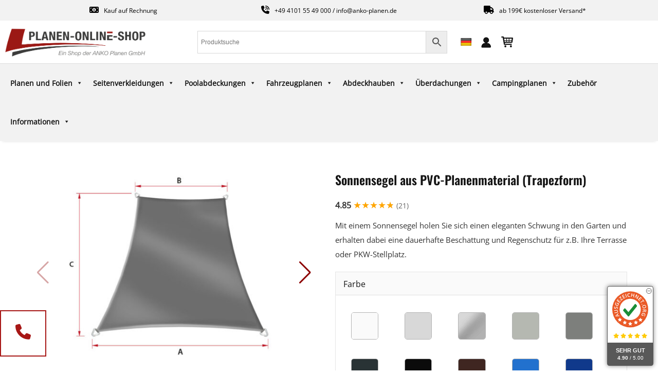

--- FILE ---
content_type: text/html; charset=UTF-8
request_url: https://planen-online-shop.de/wp-admin/admin-ajax.php
body_size: -167
content:
Voraussichtliche Lieferung: 26.01.2026 - 29.01.2026 <span>Das Lieferdatum basiert auf der Produktionszeit und der von dem Versanddienstleister gegebenen Versandzeit. Wenn die Zahlungsart Banküberweisung ausgewählt wird und die Zahlung bei uns später eingeht, verschiebt sich das Lieferdatum entsprechend. Die tatsächliche Versandzeit kann in Einzelfällen, insbesondere zu Spitzenzeiten, abweichen.

--- FILE ---
content_type: image/svg+xml
request_url: https://planen-online-shop.de/wp-content/uploads/2025/08/Zeichenflaeche-1-Kopie-53.svg
body_size: -161
content:
<?xml version="1.0" encoding="UTF-8"?>
<svg id="Ebene_1" data-name="Ebene 1" xmlns="http://www.w3.org/2000/svg" viewBox="0 0 40 40">
  <defs>
    <style>
      .cls-1 {
        fill: #e3e3e3;
        stroke: #646363;
        stroke-linecap: round;
        stroke-linejoin: round;
      }
    </style>
  </defs>
  <polygon class="cls-1" points="2.81 15.13 11.55 7.57 29.04 12.66 21.54 23.63 2.81 15.13"/>
  <polygon class="cls-1" points="2.81 22.11 2.81 15.13 21.54 23.63 21.54 33.37 2.81 22.11"/>
  <polygon class="cls-1" points="21.54 33.37 37.19 24.94 37.19 18.12 29.04 12.66 21.54 23.63 21.54 33.37"/>
</svg>

--- FILE ---
content_type: image/svg+xml
request_url: https://planen-online-shop.de/wp-content/uploads/2025/08/Zeichenflaeche-1-Kopie-5.svg
body_size: 661
content:
<?xml version="1.0" encoding="UTF-8"?>
<svg id="Ebene_1" data-name="Ebene 1" xmlns="http://www.w3.org/2000/svg" xmlns:xlink="http://www.w3.org/1999/xlink" viewBox="0 0 40 40">
  <defs>
    <style>
      .cls-1 {
        clip-path: url(#clippath);
      }

      .cls-2 {
        stroke-width: 0px;
      }

      .cls-2, .cls-3 {
        fill: none;
      }

      .cls-3 {
        stroke: #646363;
        stroke-miterlimit: 10;
      }
    </style>
    <clipPath id="clippath">
      <rect class="cls-2" x="5.82" y="5.82" width="28.37" height="28.37"/>
    </clipPath>
  </defs>
  <rect class="cls-3" x="5.82" y="5.82" width="28.37" height="28.37"/>
  <g class="cls-1">
    <g>
      <g>
        <line class="cls-3" x1="7.13" y1="-5.18" x2="-8.86" y2="10.2"/>
        <line class="cls-3" x1="9.62" y1="-2.69" x2="-6.38" y2="12.69"/>
        <line class="cls-3" x1="12.1" y1="-.21" x2="-3.89" y2="15.17"/>
      </g>
      <g>
        <line class="cls-3" x1="8.83" y1="8.02" x2="-7.16" y2="23.4"/>
        <line class="cls-3" x1="11.32" y1="10.51" x2="-4.68" y2="25.89"/>
        <line class="cls-3" x1="13.8" y1="12.99" x2="-2.19" y2="28.37"/>
      </g>
      <g>
        <line class="cls-3" x1="6.39" y1="4.83" x2="21.77" y2="20.83"/>
        <line class="cls-3" x1="8.87" y1="2.35" x2="24.25" y2="18.34"/>
        <line class="cls-3" x1="11.36" y1="-.14" x2="26.74" y2="15.85"/>
      </g>
      <g>
        <line class="cls-3" x1="35.89" y1="3.08" x2="51.27" y2="19.07"/>
        <line class="cls-3" x1="38.38" y1=".59" x2="53.76" y2="16.59"/>
      </g>
      <g>
        <line class="cls-3" x1="13.94" y1="-2.43" x2="29.32" y2="13.56"/>
        <line class="cls-3" x1="16.43" y1="-4.92" x2="31.81" y2="11.07"/>
        <line class="cls-3" x1="18.91" y1="-7.41" x2="34.29" y2="8.59"/>
      </g>
      <g>
        <g>
          <line class="cls-3" x1="33.64" y1="34.1" x2="49.63" y2="18.72"/>
          <line class="cls-3" x1="31.15" y1="31.61" x2="47.14" y2="16.23"/>
          <line class="cls-3" x1="28.66" y1="29.13" x2="44.66" y2="13.75"/>
        </g>
        <g>
          <line class="cls-3" x1="26.51" y1="26.4" x2="42.51" y2="11.03"/>
          <line class="cls-3" x1="24.03" y1="23.92" x2="40.02" y2="8.54"/>
          <line class="cls-3" x1="21.54" y1="21.43" x2="37.53" y2="6.05"/>
        </g>
      </g>
      <g>
        <line class="cls-3" x1="32.56" y1="6.05" x2="48.55" y2="-9.32"/>
        <line class="cls-3" x1="30.07" y1="3.57" x2="46.07" y2="-11.81"/>
        <line class="cls-3" x1="27.59" y1="1.08" x2="43.58" y2="-14.3"/>
      </g>
      <g>
        <line class="cls-3" x1="16.12" y1="15.3" x2=".13" y2="30.68"/>
        <line class="cls-3" x1="18.61" y1="17.79" x2="2.61" y2="33.17"/>
        <line class="cls-3" x1="21.09" y1="20.27" x2="5.1" y2="35.65"/>
      </g>
      <g>
        <line class="cls-3" x1="24.67" y1="36.47" x2="8.68" y2="51.85"/>
        <line class="cls-3" x1="27.16" y1="38.95" x2="11.16" y2="54.33"/>
      </g>
      <g>
        <line class="cls-3" x1="37.53" y1="33.98" x2="21.54" y2="49.36"/>
        <line class="cls-3" x1="40.02" y1="36.47" x2="24.03" y2="51.85"/>
        <line class="cls-3" x1="42.51" y1="38.95" x2="26.51" y2="54.33"/>
      </g>
      <g>
        <line class="cls-3" x1="16.12" y1="25.45" x2="31.5" y2="41.44"/>
        <line class="cls-3" x1="13.37" y1="27.55" x2="28.75" y2="43.55"/>
        <line class="cls-3" x1="10.63" y1="29.66" x2="26.01" y2="45.66"/>
        <line class="cls-3" x1="8.22" y1="32.12" x2="23.6" y2="48.11"/>
        <line class="cls-3" x1="18.61" y1="22.96" x2="33.98" y2="38.95"/>
        <line class="cls-3" x1="21.09" y1="20.47" x2="36.47" y2="36.47"/>
      </g>
      <g>
        <line class="cls-3" x1="-13.31" y1="27.93" x2="2.07" y2="43.93"/>
        <line class="cls-3" x1="-10.83" y1="25.45" x2="4.55" y2="41.44"/>
        <line class="cls-3" x1="-8.34" y1="22.96" x2="7.04" y2="38.95"/>
      </g>
      <g>
        <line class="cls-3" x1="35.89" y1="32.57" x2="51.27" y2="48.57"/>
        <line class="cls-3" x1="38.38" y1="30.09" x2="53.76" y2="46.08"/>
      </g>
    </g>
  </g>
</svg>

--- FILE ---
content_type: image/svg+xml
request_url: https://planen-online-shop.de/wp-content/uploads/2025/08/Zeichenflaeche-1-Kopie-3.svg
body_size: -227
content:
<?xml version="1.0" encoding="UTF-8"?>
<svg id="Ebene_1" data-name="Ebene 1" xmlns="http://www.w3.org/2000/svg" viewBox="0 0 40 40">
  <defs>
    <style>
      .cls-1 {
        fill: #e3e3e3;
        stroke: #646363;
        stroke-miterlimit: 10;
      }
    </style>
  </defs>
  <polygon class="cls-1" points="34.18 34.18 5.82 34.18 10.82 5.82 29.18 5.82 34.18 34.18"/>
</svg>

--- FILE ---
content_type: application/javascript; charset=utf-8
request_url: https://planen-online-shop.de/wp-content/cache/min/1/wp-content/plugins/estimate-delivery-date-for-woocommerce-pro/public/js/pi-edd-product-ajax.js?ver=1768646251
body_size: 445
content:
(function($){"use strict";function simpleAjaxEstimate(){this.init=function(){this.detectSimple();this.shippingMethodUpdatedEvent();this.singleProductEstimateEvent()}
this.shippingMethodUpdatedEvent=function(){var parent=this;jQuery(document).on('pisol_shipping_address_updated',function(){parent.detectSimple()})}
this.singleProductEstimateEvent=function(){var parent=this;jQuery(document).on('pisol_load_single_product_estimate',function(){parent.detectSimple()})}
this.detectSimple=function(){var parent=this;jQuery(".pi-edd-ajax-simple").each(function(){var product_id=jQuery(this).data('product_id');parent.getEstimate(product_id,this)})}
this.getEstimate=function(product_id,container){this.blockUI(product_id);var parent=this;jQuery.ajax({url:pi_edd_variable.ajaxurl,method:'post',data:{action:'pisol_product_estimate',product_id:product_id},success:function(response){if(response!=""){parent.showContainer(container);jQuery(container).html(response)}else{parent.hideContainer(container)}}}).always(function(){parent.unblockUI(product_id)})}
this.hideContainer=function(container){jQuery(container).fadeOut()}
this.showContainer=function(container){jQuery(container).fadeIn()}
this.blockUI=function(product_id){if(typeof jQuery.fn.block=='undefined')return;jQuery('.pi-edd-ajax-estimate-'+product_id).block({message:null,overlayCSS:{background:"#fff",opacity:.6}})}
this.unblockUI=function(product_id){if(typeof jQuery.fn.block=='undefined')return;jQuery('.pi-edd-ajax-estimate-'+product_id).unblock()}}
function variableEstimate(){this.init=function(){this.detectVariationChange();this.detectReset();this.customTrigger()}
this.customTrigger=function(){var parent=this;jQuery(document).on('pi_edd_custom_get_estimate_trigger',function(e,product_id,variable_id){parent.getEstimate(product_id,variable_id)})}
this.detectVariationChange=function(){var parent=this;jQuery(document).on('show_variation',"form.variations_form",function(event,data){var form=$('form.variations_form');var product_id=form.data('product_id');if(data!=undefined){var variation_id=data.variation_id;if(data.is_in_stock){if(variation_id!=""&&variation_id!=0&&!isNaN(variation_id)){parent.getEstimate(product_id,variation_id)}else{parent.noVariationSelected(product_id)}}else{parent.outOfStockMessage(product_id)}}})}
this.detectReset=function(){var parent=this;jQuery(document).on('reset_data',"form.variations_form",function(event,data){var form=$('form.variations_form');var product_id=form.data('product_id');parent.noVariationSelected(product_id)})}
this.getEstimate=function(product_id,variable_id){this.blockUI(product_id);var parent=this;jQuery.ajax({url:pi_edd_variable.ajaxurl,method:'post',data:{action:'pisol_product_estimate',product_id:product_id,variable_id:variable_id},success:function(response){if(response!=""){parent.showContainer(product_id);parent.setMessage(product_id,variable_id,response)}else{parent.hideContainer(product_id)}}}).always(function(){parent.unblockUI(product_id)})}
this.hideContainer=function(product_id){jQuery(".pi-edd-ajax-estimate-"+product_id).fadeOut()}
this.showContainer=function(product_id){jQuery(".pi-edd-ajax-estimate-"+product_id).fadeIn()}
this.setMessage=function(product_id,variable_id,message){jQuery(".pi-edd-ajax-estimate-"+product_id).html(message)}
this.noVariationSelected=function(product_id){var parent=this;if(pi_edd_variable.showFirstVariationEstimate=='first-variation'){this.getEstimate(product_id,'first')}else{jQuery(".pi-edd-ajax-estimate-"+product_id).each(function(){var estimates=jQuery(this).data('notselected');if(estimates==""){parent.hideContainer(product_id)}else{parent.showContainer(product_id);jQuery(this).html(estimates)}})}}
this.outOfStockMessage=function(product_id){var parent=this;jQuery(".pi-edd-ajax-estimate-"+product_id).each(function(){var estimates=pi_edd_variable.out_of_stock_message;if(estimates==""){parent.hideContainer(product_id)}else{parent.showContainer(product_id);jQuery(this).html(estimates)}})}
this.blockUI=function(product_id){if(typeof jQuery.fn.block=='undefined')return;jQuery('.pi-edd-ajax-estimate-'+product_id).block({message:null,overlayCSS:{background:"#fff",opacity:.6}})}
this.unblockUI=function(product_id){if(typeof jQuery.fn.block=='undefined')return;jQuery('.pi-edd-ajax-estimate-'+product_id).unblock()}}
jQuery(function($){var simpleAjaxEstimateObj=new simpleAjaxEstimate();simpleAjaxEstimateObj.init();var variableEstimateObj=new variableEstimate();variableEstimateObj.init()})})(jQuery)

--- FILE ---
content_type: application/javascript; charset=utf-8
request_url: https://planen-online-shop.de/wp-content/cache/min/1/widgets/5e133b9549961a5f08737cc8/dynamic-seal.js?ver=1768646251
body_size: 3101
content:
let dynamicSealStyle=document.createElement('style');dynamicSealStyle.innerHTML=`
.auorgDS\u007Ball\u003Ainitial\u003Bcolor\u003A\u0023000\u003Bfont\u002Dfamily\u003AArial,Helvetica\u0020Neue,Helvetica,sans\u002Dserif\u003Bfont\u002Dsize\u003A9px\u007D.auorgDS\u0020img\u007Boverflow\u003Aclip\u0021important\u007D\u0040media\u0020\u0028width\u0020\u003C\u003D\u0020767px\u0029\u007B.auorgDS\u007Bfont\u002Dsize\u003A8px\u007D\u007D\u0040media\u0020\u0028width\u0020\u003C\u003D\u0020480px\u0029\u007B.auorgDS\u007Bfont\u002Dsize\u003A7px\u007D\u007D.auorgDS.auorgType_rounded\u0020.auorgFirstSpace,.auorgDS.auorgType_rounded\u0020.auorgSeal\u007Bborder\u002Dtop\u002Dleft\u002Dradius\u003A5em\u0021important\u003Bborder\u002Dtop\u002Dright\u002Dradius\u003A5em\u0021important\u007D.auorgDS.auorgType_rounded\u0020.dotBtn\u007Bpadding\u003A0\u0021important\u003Bright\u003A.4em\u0021important\u003Btop\u003A7.5em\u0021important\u007D.auorgDS.auorgType_rounded\u0020.dotBtn\u0020svg\u007Bborder\u003A1px\u0020solid\u0020\u0023595959\u003Bborder\u002Dradius\u003A50\u0025\u003Bheight\u003A1em\u0021important\u003Bpadding\u003A.1em\u003Btransform\u003Arotate\u002890deg\u0029\u003Bwidth\u003A1em\u0021important\u007D.auorgDS\u0020.auorg_sealWrapper\u007Bbottom\u003A1em\u003Bposition\u003Afixed\u003Bright\u003A1em\u003Btransition\u003Aall\u0020.3s\u0020ease\u003Bz\u002Dindex\u003A1000\u007D.auorgDS\u0020.auorg_sealWrapper.auorgDynamicSeal\u002Dloading\u007Bopacity\u003A0\u003Btransform\u003Ascale\u0028.95\u0029\u003Bvisibility\u003Ahidden\u007D.auorgDS\u0020.auorg_sealWrapper.auorgDynamicSeal\u002Dhidden\u007Bopacity\u003A0\u003Btransform\u003Ascale\u0028.98\u0029\u003Bvisibility\u003Ahidden\u007D.auorgDS\u0020.auorg_sealWrapper.auorgSealMobileHidden\u007Bopacity\u003A0\u0021important\u003Bpointer\u002Devents\u003Anone\u0021important\u003Btransition\u003Aall\u0020.5s\u007D.auorgDS\u0020.auorg_sealWrapper.auorgPopupShow\u0020.auorgSeal\u007Bdisplay\u003Anone\u0021important\u007D.auorgDS\u0020.auorg_sealWrapper.auorgPopupShow\u0020.auorgPopupContainer\u007Bdisplay\u003Ablock\u0021important\u007D.auorgDS\u0020.auorg_sealWrapper\u0020.auorgSeal\u007Bborder\u002Dradius\u003A.5em\u003Bbox\u002Dshadow\u003A0\u00200\u00201em\u00200\u0020rgba\u00280,0,0,.5\u0029\u003Bposition\u003Arelative\u003Bwidth\u003A10em\u007D.auorgDS\u0020.auorg_sealWrapper\u0020.auorgSeal\u0020.dotWrapper\u007Bposition\u003Arelative\u007D.auorgDS\u0020.auorg_sealWrapper\u0020.auorgSeal\u0020.dotWrapper\u0020.dotBtn\u007Bcursor\u003Apointer\u003Bposition\u003Aabsolute\u003Bright\u003A.4em\u003Btop\u003A.4em\u007D.auorgDS\u0020.auorg_sealWrapper\u0020.auorgSeal\u0020.dotWrapper\u0020.dotBtn\u0020svg\u007Bborder\u003A1px\u0020solid\u0020\u0023595959\u003Bborder\u002Dradius\u003A50\u0025\u003Bheight\u003A1.2em\u003Bpadding\u003A.1em\u003Btransform\u003Arotate\u002890deg\u0029\u003Bwidth\u003A1.2em\u007D.auorgDS\u0020.auorg_sealWrapper\u0020.auorgSeal\u0020.auorgFirstSpace\u007Bbackground\u003A\u0023fff\u003Bborder\u003Asolid\u0020\u0023595959\u003Bborder\u002Dtop\u002Dleft\u002Dradius\u003A.5em\u003Bborder\u002Dtop\u002Dright\u002Dradius\u003A.5em\u003Bborder\u002Dwidth\u003A1px\u00201px\u00200\u003Bpadding\u002Dbottom\u003A.9em\u003Btext\u002Dalign\u003Acenter\u007D.auorgDS\u0020.auorg_sealWrapper\u0020.auorgSeal\u0020.auorgFirstSpace\u0020.auorgLogoContainer\u007Bpadding\u003A1em\u007D.auorgDS\u0020.auorg_sealWrapper\u0020.auorgSeal\u0020.auorgFirstSpace\u0020.auorgLogoContainer\u0020.auorgLogo\u007Bbackground\u002Dposition\u003A50\u0025\u003Bbackground\u002Drepeat\u003Ano\u002Drepeat\u003Bbackground\u002Dsize\u003Acontain\u003Bheight\u003Aauto\u003Bwidth\u003A100\u0025\u007D.auorgDS\u0020.auorg_sealWrapper\u0020.auorgSeal\u0020.auorgFirstSpace\u0020.auorgStar\u007Bfont\u002Dsize\u003A1.2em\u003Bwhite\u002Dspace\u003Anowrap\u007D.auorgDS\u0020.auorg_sealWrapper\u0020.auorgSeal\u0020.auorgFirstSpace\u0020.auorgStar\u0020img\u007Bdisplay\u003Ainline\u0021important\u007D.auorgDS\u0020.auorg_sealWrapper\u0020.auorgSeal\u0020.auorgSecondSpace\u007Bbackground\u003A\u0023595959\u003Bborder\u003A1px\u0020solid\u0020\u0023595959\u003Bborder\u002Dbottom\u002Dleft\u002Dradius\u003A.5em\u003Bborder\u002Dbottom\u002Dright\u002Dradius\u003A.5em\u003Bborder\u002Dtop\u003A0\u0020solid\u0020\u0023595959\u003Bcolor\u003A\u0023fff\u003Bpadding\u003A1em\u0020.2em\u003Btext\u002Dalign\u003Acenter\u007D.auorgDS\u0020.auorg_sealWrapper\u0020.auorgSeal\u0020.auorgSecondSpace\u0020.auorgRatingText\u007Bfont\u002Dsize\u003A1.2em\u003Bfont\u002Dweight\u003A700\u003Bmargin\u002Dbottom\u003A.3em\u003Btext\u002Dtransform\u003Auppercase\u007D.auorgDS\u0020.auorg_sealWrapper\u0020.auorgSeal\u0020.auorgSecondSpace\u0020.auorgRatingScore\u007Bfont\u002Dsize\u003A1.1em\u007D.auorgDS\u0020.auorg_sealWrapper\u0020.auorgSeal\u0020.auorgSecondSpace\u0020.auorgRatingScore\u0020.auorgRatingValue\u007Bfont\u002Dweight\u003A550\u007D.auorgDS\u0020.auorg_sealWrapper\u0020.auorgPopupContainer\u007Bborder\u002Dradius\u003A.5em\u003Bbottom\u003A\u002D1px\u003Bbox\u002Dshadow\u003A0\u00200\u00201em\u00200\u0020rgba\u00280,0,0,.5\u0029\u003Bdisplay\u003Anone\u003Bmin\u002Dwidth\u003A30em\u003Bposition\u003Aabsolute\u003Bright\u003A\u002D1px\u003Bz\u002Dindex\u003A2000\u007D.auorgDS\u0020.auorg_sealWrapper\u0020.auorgPopupContainer\u0020.auorgHeader\u007Balign\u002Ditems\u003Aflex\u002Dstart\u003Bbackground\u003A\u0023595959\u003Bborder\u003Asolid\u0020\u0023595959\u003Bborder\u002Dtop\u002Dleft\u002Dradius\u003A.5em\u003Bborder\u002Dtop\u002Dright\u002Dradius\u003A.5em\u003Bborder\u002Dwidth\u003A1px\u00201px\u00200\u003Bdisplay\u003Aflex\u003Bjustify\u002Dcontent\u003Aspace\u002Dbetween\u003Bpadding\u003A.5em\u007D.auorgDS\u0020.auorg_sealWrapper\u0020.auorgPopupContainer\u0020.auorgHeader\u0020.auorgLeft\u007Balign\u002Ditems\u003Aflex\u002Dend\u003Bdisplay\u003Aflex\u007D.auorgDS\u0020.auorg_sealWrapper\u0020.auorgPopupContainer\u0020.auorgHeader\u0020.auorgLeft\u0020.auorgLogoTop\u007Bheight\u003A3em\u003Bmargin\u002Dright\u003A.5em\u003Bwidth\u003A3em\u007D.auorgDS\u0020.auorg_sealWrapper\u0020.auorgPopupContainer\u0020.auorgHeader\u0020.auorgLeft\u0020.profileName\u007Bcolor\u003A\u0023fff\u003Bfont\u002Dsize\u003A1.5em\u003Bfont\u002Dweight\u003A700\u003Bmargin\u002Dbottom\u003A.2em\u003Bmargin\u002Dleft\u003A.3em\u003Btext\u002Ddecoration\u003Anone\u007D.auorgDS\u0020.auorg_sealWrapper\u0020.auorgPopupContainer\u0020.auorgHeader\u0020.auorgRight\u0020.auorgClose\u007Bcursor\u003Apointer\u003Bheight\u003A1.5em\u003Bwidth\u003A1.5em\u007D.auorgDS\u0020.auorg_sealWrapper\u0020.auorgPopupContainer\u0020.auorgPopupBody\u007Bbackground\u003A\u0023fff\u003Bborder\u003A1px\u0020solid\u0020\u0023595959\u003Bborder\u002Dbottom\u002Dleft\u002Dradius\u003A.5em\u003Bborder\u002Dbottom\u002Dright\u002Dradius\u003A.5em\u003Bborder\u002Dtop\u003A0\u0020solid\u0020\u0023595959\u003Bpadding\u003A1em\u007D.auorgDS\u0020.auorg_sealWrapper\u0020.auorgPopupContainer\u0020.auorgPopupBody\u0020.auorgPopupTitle\u007Bcolor\u003A\u0023595959\u003Bfont\u002Dsize\u003A1.8em\u003Bfont\u002Dweight\u003A700\u003Bmargin\u002Dbottom\u003A.5em\u003Bpadding\u003A.5em\u003Btext\u002Dalign\u003Acenter\u007D.auorgDS\u0020.auorg_sealWrapper\u0020.auorgPopupContainer\u0020.auorgPopupBody\u0020.auorgRatingInformation\u007Balign\u002Ditems\u003Acenter\u003Bdisplay\u003Aflex\u003Bfont\u002Dsize\u003A1.5em\u003Bjustify\u002Dcontent\u003Aspace\u002Daround\u003Bmargin\u002Dbottom\u003A1em\u007D.auorgDS\u0020.auorg_sealWrapper\u0020.auorgPopupContainer\u0020.auorgPopupBody\u0020.auorgRatingInformation\u0020.auorgStarAndText\u007Bmargin\u002Dright\u003A.5em\u003Btext\u002Dalign\u003Acenter\u007D.auorgDS\u0020.auorg_sealWrapper\u0020.auorgPopupContainer\u0020.auorgPopupBody\u0020.auorgRatingInformation\u0020.auorgStarAndText\u0020.auorgStar\u007Bmargin\u002Dbottom\u003A.5em\u007D.auorgDS\u0020.auorg_sealWrapper\u0020.auorgPopupContainer\u0020.auorgPopupBody\u0020.auorgRatingInformation\u0020.auorgStarAndText\u0020.auorgStar\u0020img\u007Bdisplay\u003Ainline\u0021important\u007D.auorgDS\u0020.auorg_sealWrapper\u0020.auorgPopupContainer\u0020.auorgPopupBody\u0020.auorgRatingInformation\u0020.auorgStarAndText\u0020.auorgText\u007Bfont\u002Dweight\u003A700\u003Btext\u002Dtransform\u003Auppercase\u007D.auorgDS\u0020.auorg_sealWrapper\u0020.auorgPopupContainer\u0020.auorgPopupBody\u0020.auorgRatingInformation\u0020.auorgPointAndCount\u007Btext\u002Dalign\u003Acenter\u007D.auorgDS\u0020.auorg_sealWrapper\u0020.auorgPopupContainer\u0020.auorgPopupBody\u0020.auorgRatingInformation\u0020.auorgPointAndCount\u0020.auorgPoint\u007Bmargin\u002Dbottom\u003A.5em\u007D.auorgDS\u0020.auorg_sealWrapper\u0020.auorgPopupContainer\u0020.auorgPopupBody\u0020.auorgRatingInformation\u0020.auorgPointAndCount\u0020.auorgPoint\u0020.auorgMainPoint\u007Bfont\u002Dweight\u003A700\u007D.auorgDS\u0020.auorg_sealWrapper\u0020.auorgPopupContainer\u0020.auorgPopupBody\u0020.auorgNavigate\u007Balign\u002Ditems\u003Aflex\u002Dstart\u003Bdisplay\u003Aflex\u003Bflex\u002Ddirection\u003Acolumn\u003Bpadding\u003A1em\u007D.auorgDS\u0020.auorg_sealWrapper\u0020.auorgPopupContainer\u0020.auorgPopupBody\u0020.auorgNavigate\u0020.auorgTitle\u007Bcolor\u003A\u0023595959\u003Bfont\u002Dsize\u003A1.5em\u003Bfont\u002Dweight\u003A700\u003Bmargin\u002Dbottom\u003A1em\u007D.auorgDS\u0020.auorg_sealWrapper\u0020.auorgPopupContainer\u0020.auorgPopupBody\u0020.auorgNavigate\u0020.auorgLink\u007Bcolor\u003A\u0023c65102\u003Bfont\u002Dsize\u003A1.3em\u003Bmargin\u002Dbottom\u003A.5em\u003Btext\u002Ddecoration\u003Anone\u007D

.auorgDynamicSeal-hidden {
    opacity: 0;
    visibility: hidden;
    transition: opacity 0.3s ease;
}

.auorgDynamicSeal-loading {
    opacity: 0;
    visibility: hidden;
}
`;document.head.appendChild(dynamicSealStyle);let auorgWrappers=document.getElementsByClassName('auorgDynamicSeal');for(let i=0;i<auorgWrappers.length;i++){let wrapper=auorgWrappers[i];wrapper.classList.add('auorgDynamicSeal-loading');wrapper.innerHTML="\u003Cdiv\u0020class\u003D\u0022auorgDS\u0022\u003E\n\t\u003Cdiv\u0020itemscope\u003D\u0022itemscope\u0022\u0020itemtype\u003D\u0022http\u003A\/\/schema.org\/Organization\u0022\u003E\n\t\t\u003Cmeta\u0020itemprop\u003D\u0022name\u0022\u0020content\u003D\u0022ANKO\u0020Planen\u0020GmbH\u0022\u003E\n\t\t\u003Cmeta\u0020itemprop\u003D\u0022url\u0022\u0020content\u003D\u0022http\u003A\/\/www.planen\u002Donline\u002Dshop.de\u0022\u003E\n\t\t\u003Cdiv\u0020itemprop\u003D\u0022aggregateRating\u0022\u0020itemscope\u003D\u0022itemscope\u0022\u0020itemtype\u003D\u0022http\u003A\/\/schema.org\/AggregateRating\u0022\u003E\n\t\t\t\u003Cmeta\u0020itemprop\u003D\u0022ratingValue\u0022\u0020content\u003D\u00224.90\u0022\u003E\n\t\t\t\u003Cmeta\u0020itemprop\u003D\u0022reviewCount\u0022\u0020content\u003D\u002217315\u0022\u003E\n\t\t\u003C\/div\u003E\n\t\u003C\/div\u003E\n\t\u003Cdiv\u0020class\u003D\u0022auorg_sealWrapper\u0022\u003E\n\t\t\u003Cdiv\u0020class\u003D\u0022auorgPopupContainer\u0022\u003E\n\t\t\t\u003Cdiv\u0020class\u003D\u0022auorgHeader\u0022\u003E\n\t\t\t\t\u003Cdiv\u0020class\u003D\u0022auorgLeft\u0022\u003E\n\t\t\t\t\t\t\t\t\t\t\t\u003Cimg\u0020class\u003D\u0022auorgLogoTop\u0022\u0020src\u003D\u0022https\u003A\/\/www.ausgezeichnet.org\/asset\/images\/logo\/au.svg\u0022\u0020alt\u003D\u0022Logo\u0020AUSGZEICHNET.org,\u0020orange\u0020circle,\u0020white\u0020stars\u0020and\u0020green\u0020check\u0020mark\u0022\u0020width\u003D\u002250\u0022\u0020height\u003D\u002250\u0022\u003E\n\t\t\t\t\t\t\t\t\t\t\u003Ca\u0020href\u003D\u0022http\u003A\/\/www.planen\u002Donline\u002Dshop.de\u0022\u0020class\u003D\u0022profileName\u0022\u003E\n\t\t\t\t\t\tANKO\u0020Planen\u0020GmbH\n\t\t\t\t\t\u003C\/a\u003E\n\t\t\t\t\u003C\/div\u003E\n\t\t\t\t\u003Cdiv\u0020class\u003D\u0022auorgRight\u0022\u003E\n\t\t\t\t\t\u003Csvg\u0020class\u003D\u0022auorgClose\u0022\u0020stroke\u003D\u0022currentColor\u0022\u0020fill\u003D\u0022currentColor\u0022\u0020stroke\u002Dwidth\u003D\u00220\u0022\u0020viewbox\u003D\u00220\u00200\u002024\u002024\u0022\u0020height\u003D\u00221em\u0022\u0020width\u003D\u00221em\u0022\u0020xmlns\u003D\u0022http\u003A\/\/www.w3.org\/2000\/svg\u0022\u003E\n\t\t\t\t\t\t\u003Cpath\u0020fill\u003D\u0022none\u0022\u0020stroke\u003D\u0022\u0023fff\u0022\u0020stroke\u002Dwidth\u003D\u00222\u0022\u0020d\u003D\u0022M3,3\u0020L21,21\u0020M3,21\u0020L21,3\u0022\u003E\u003C\/path\u003E\n\t\t\t\t\t\u003C\/svg\u003E\n\t\t\t\t\u003C\/div\u003E\n\t\t\t\u003C\/div\u003E\n\t\t\t\u003Cdiv\u0020class\u003D\u0022auorgPopupBody\u0022\u003E\n\t\t\t\t\u003Cdiv\u0020class\u003D\u0022auorgPopupTitle\u0022\u003E\n\t\t\t\t\t\n\u0020\u0020\u0020\u0020\u0020\u0020\u0020\u0020\u0020\u0020\u0020\u0020\u0020\u0020\u0020\u0020\u0020\u0020\u0020\u0020Ausgezeichnetes\n\u0020\u0020\u0020\u0020\u0020\u0020\u0020\u0020\u0020\u0020\u0020\u0020\u0020\u0020\u0020\u0020\n\t\t\t\t\t\n\u0020\u0020\u0020\u0020\u0020\u0020\u0020\u0020\u0020\u0020\u0020\u0020\u0020\u0020\u0020\u0020\u0020\u0020\u0020\u0020Unternehmen\n\u0020\u0020\u0020\u0020\u0020\u0020\u0020\u0020\u0020\u0020\u0020\u0020\u0020\u0020\u0020\u0020\n\t\t\t\t\u003C\/div\u003E\n\t\t\t\t\u003Cdiv\u0020class\u003D\u0022auorgRatingInformation\u0022\u003E\n\t\t\t\t\t\u003Cdiv\u0020class\u003D\u0022auorgStarAndText\u0022\u003E\n\t\t\t\t\t\t\u003Cdiv\u0020class\u003D\u0022auorgStar\u0022\u003E\n\t\t\t\t\t\t\t\u0020\u0020\u0020\u0020\u0020\u0020\u0020\u0020\u003Cspan\u0020class\u003D\u0022ausgezeichnet\u002Drating\u002Dstars\u0020\u0022\u003E\n\u0020\u0020\u0020\u0020\u0020\u0020\u0020\u0020\u0020\u0020\u0020\u0020\u0020\u0020\u0020\u0020\u0020\u0020\u0020\u0020\u0020\u0020\u0020\u0020\u0020\u0020\u0020\u0020\u0020\u0020\u0020\u0020\u0020\u0020\u0020\u0020\u0020\u0020\u0020\u0020\u0020\u0020\u0020\u0020\u0020\u0020\u0020\u0020\u0020\u0020\u0020\u0020\u0020\u0020\u0020\u0020\u0020\u0020\u0020\u0020\u0020\u0020\u0020\u0020\u0020\u0020\u0020\u0020\u003Cimg\u0020src\u003D\u0022https\u003A\/\/www.ausgezeichnet.org\/asset\/images\/widgets\/rating\u002Dstar\u002Dyellow.svg\u0022\u0020alt\u003D\u0022rating\u002Dstar\u0022\u0020width\u003D\u002214\u0022\u0020height\u003D\u002214\u0022\u0020style\u003D\u0022width\u003A\u00201em\u003B\u0020height\u003A\u00201em\u003B\u0022\/\u003E\n\u0020\u0020\u0020\u0020\u0020\u0020\u0020\u0020\u0020\u0020\u0020\u0020\u0020\u0020\u0020\u0020\u0020\u0020\u0020\u0020\u0020\u0020\u0020\u0020\u0020\u0020\u0020\u0020\u0020\u0020\u0020\u0020\u0020\u0020\u0020\u0020\u0020\u0020\u0020\u0020\u0020\u0020\u0020\u0020\u0020\u0020\u0020\u0020\u0020\u0020\u0020\u0020\u0020\u0020\u0020\u0020\u0020\u0020\u0020\u0020\u0020\u0020\u0020\u0020\u0020\u0020\u0020\u0020\u003Cimg\u0020src\u003D\u0022https\u003A\/\/www.ausgezeichnet.org\/asset\/images\/widgets\/rating\u002Dstar\u002Dyellow.svg\u0022\u0020alt\u003D\u0022rating\u002Dstar\u0022\u0020width\u003D\u002214\u0022\u0020height\u003D\u002214\u0022\u0020style\u003D\u0022width\u003A\u00201em\u003B\u0020height\u003A\u00201em\u003B\u0022\/\u003E\n\u0020\u0020\u0020\u0020\u0020\u0020\u0020\u0020\u0020\u0020\u0020\u0020\u0020\u0020\u0020\u0020\u0020\u0020\u0020\u0020\u0020\u0020\u0020\u0020\u0020\u0020\u0020\u0020\u0020\u0020\u0020\u0020\u0020\u0020\u0020\u0020\u0020\u0020\u0020\u0020\u0020\u0020\u0020\u0020\u0020\u0020\u0020\u0020\u0020\u0020\u0020\u0020\u0020\u0020\u0020\u0020\u0020\u0020\u0020\u0020\u0020\u0020\u0020\u0020\u0020\u0020\u0020\u0020\u003Cimg\u0020src\u003D\u0022https\u003A\/\/www.ausgezeichnet.org\/asset\/images\/widgets\/rating\u002Dstar\u002Dyellow.svg\u0022\u0020alt\u003D\u0022rating\u002Dstar\u0022\u0020width\u003D\u002214\u0022\u0020height\u003D\u002214\u0022\u0020style\u003D\u0022width\u003A\u00201em\u003B\u0020height\u003A\u00201em\u003B\u0022\/\u003E\n\u0020\u0020\u0020\u0020\u0020\u0020\u0020\u0020\u0020\u0020\u0020\u0020\u0020\u0020\u0020\u0020\u0020\u0020\u0020\u0020\u0020\u0020\u0020\u0020\u0020\u0020\u0020\u0020\u0020\u0020\u0020\u0020\u0020\u0020\u0020\u0020\u0020\u0020\u0020\u0020\u0020\u0020\u0020\u0020\u0020\u0020\u0020\u0020\u0020\u0020\u0020\u0020\u0020\u0020\u0020\u0020\u0020\u0020\u0020\u0020\u0020\u0020\u0020\u0020\u0020\u0020\u0020\u0020\u003Cimg\u0020src\u003D\u0022https\u003A\/\/www.ausgezeichnet.org\/asset\/images\/widgets\/rating\u002Dstar\u002Dyellow.svg\u0022\u0020alt\u003D\u0022rating\u002Dstar\u0022\u0020width\u003D\u002214\u0022\u0020height\u003D\u002214\u0022\u0020style\u003D\u0022width\u003A\u00201em\u003B\u0020height\u003A\u00201em\u003B\u0022\/\u003E\n\u0020\u0020\u0020\u0020\u0020\u0020\u0020\u0020\u0020\u0020\u0020\u0020\u0020\u0020\u0020\u0020\u0020\u0020\u0020\u0020\u0020\u0020\u0020\u0020\u0020\u0020\u0020\u0020\u0020\u0020\u0020\u0020\u0020\u0020\u0020\u0020\u0020\u0020\u0020\u0020\u0020\u0020\u0020\u0020\u0020\u0020\u0020\u0020\u0020\u0020\u0020\u0020\u0020\u0020\u0020\u0020\u0020\u0020\u0020\u0020\u0020\u0020\u0020\u0020\u0020\u0020\u0020\u0020\u003Cimg\u0020src\u003D\u0022https\u003A\/\/www.ausgezeichnet.org\/asset\/images\/widgets\/rating\u002Dstar\u002Dyellow.svg\u0022\u0020alt\u003D\u0022rating\u002Dstar\u0022\u0020width\u003D\u002214\u0022\u0020height\u003D\u002214\u0022\u0020style\u003D\u0022width\u003A\u00201em\u003B\u0020height\u003A\u00201em\u003B\u0022\/\u003E\n\u0020\u0020\u0020\u0020\u0020\u0020\u0020\u0020\u0020\u0020\u0020\u0020\u0020\u003C\/span\u003E\n\n\t\t\t\t\t\t\u003C\/div\u003E\n\t\t\t\t\t\t\u003Cdiv\u0020class\u003D\u0022auorgText\u0022\u003E\n\t\t\t\t\t\t\tSehr\u0020Gut\n\t\t\t\t\t\t\u003C\/div\u003E\n\t\t\t\t\t\u003C\/div\u003E\n\t\t\t\t\t\u003Cdiv\u0020class\u003D\u0022auorgPointAndCount\u0022\u003E\n\t\t\t\t\t\t\u003Cdiv\u0020class\u003D\u0022auorgPoint\u0022\u003E\n\t\t\t\t\t\t\t\u003Cspan\u0020class\u003D\u0022auorgMainPoint\u0022\u003E\n\t\t\t\t\t\t\t\t4.90\n\t\t\t\t\t\t\t\u003C\/span\u003E\n\t\t\t\t\t\t\t\/\u00205.00\n\t\t\t\t\t\t\u003C\/div\u003E\n\t\t\t\t\t\t\u003Cdiv\u0020class\u003D\u0022auorgCount\u0022\u003E\n\t\t\t\t\t\t\t17,315\n\t\t\t\t\t\t\tBewertungen\n\t\t\t\t\t\t\u003C\/div\u003E\n\t\t\t\t\t\u003C\/div\u003E\n\t\t\t\t\u003C\/div\u003E\n\t\t\t\t\u003Cdiv\u0020class\u003D\u0022auorgNavigate\u0022\u003E\n\t\t\t\t\t\u003Cdiv\u0020class\u003D\u0022auorgTitle\u0022\u003E\n\t\t\t\t\t\t\n\u0020\u0020\u0020\u0020\u0020\u0020\u0020\u0020\u0020\u0020\u0020\u0020\u0020\u0020\u0020\u0020\u0020\u0020\u0020\u0020Weitere\u0020Informationen\n\u0020\u0020\u0020\u0020\u0020\u0020\u0020\u0020\u0020\u0020\u0020\u0020\u0020\u0020\u0020\u0020\n\t\t\t\t\t\u003C\/div\u003E\n\t\t\t\t\t\u003Ca\u0020target\u003D\u0022_blank\u0022\u0020href\u003D\u0022https\u003A\/\/www.ausgezeichnet.org\/bewertungen\u002Dplanen\u002Donline\u002Dshop.de\u002DYGTAX\u002D6SKC10\u0022\u0020class\u003D\u0022auorgLink\u0022\u003E\n\t\t\t\t\t\t\n\u0020\u0020\u0020\u0020\u0020\u0020\u0020\u0020\u0020\u0020\u0020\u0020\u0020\u0020\u0020\u0020\u0020\u0020\u0020\u0020Alle\u0020Bewertungen\u0020ansehen\n\u0020\u0020\u0020\u0020\u0020\u0020\u0020\u0020\u0020\u0020\u0020\u0020\u0020\u0020\u0020\u0020\n\t\t\t\t\t\u003C\/a\u003E\n\t\t\t\t\t\u003Ca\u0020target\u003D\u0022_blank\u0022\u0020href\u003D\u0022https\u003A\/\/www.ausgezeichnet.org\/hinweise\u002Dbewertungen\/\u0022\u0020class\u003D\u0022auorgLink\u0022\u003E\n\t\t\t\t\t\t\n\u0020\u0020\u0020\u0020\u0020\u0020\u0020\u0020\u0020\u0020\u0020\u0020\u0020\u0020\u0020\u0020\u0020\u0020\u0020\u0020Hinweise\u0020zu\u0020den\u0020Bewertungen\n\u0020\u0020\u0020\u0020\u0020\u0020\u0020\u0020\u0020\u0020\u0020\u0020\u0020\u0020\u0020\u0020\n\t\t\t\t\t\u003C\/a\u003E\n\t\t\t\t\t\u003Ca\u0020target\u003D\u0022_blank\u0022\u0020href\u003D\u0022https\u003A\/\/www.ausgezeichnet.org\/datenschutz\/\u0022\u0020class\u003D\u0022auorgLink\u0022\u003E\n\t\t\t\t\t\t\n\u0020\u0020\u0020\u0020\u0020\u0020\u0020\u0020\u0020\u0020\u0020\u0020\u0020\u0020\u0020\u0020\u0020\u0020\u0020\u0020Datenschutz\n\u0020\u0020\u0020\u0020\u0020\u0020\u0020\u0020\u0020\u0020\u0020\u0020\u0020\u0020\u0020\u0020\n\t\t\t\t\t\u003C\/a\u003E\n\t\t\t\t\t\u003Ca\u0020target\u003D\u0022_blank\u0022\u0020href\u003D\u0022https\u003A\/\/www.ausgezeichnet.org\/impressum\/\u0022\u0020class\u003D\u0022auorgLink\u0022\u003E\n\t\t\t\t\t\t\n\u0020\u0020\u0020\u0020\u0020\u0020\u0020\u0020\u0020\u0020\u0020\u0020\u0020\u0020\u0020\u0020\u0020\u0020\u0020\u0020Impressum\n\u0020\u0020\u0020\u0020\u0020\u0020\u0020\u0020\u0020\u0020\u0020\u0020\u0020\u0020\u0020\u0020\n\t\t\t\t\t\u003C\/a\u003E\n\t\t\t\t\u003C\/div\u003E\n\n\t\t\t\u003C\/div\u003E\n\t\t\u003C\/div\u003E\n\n\t\t\u003Cdiv\u0020class\u003D\u0022auorgSeal\u0022\u003E\n\t\t\t\u003Cdiv\u0020class\u003D\u0022dotWrapper\u0022\u003E\n\t\t\t\t\u003Cdiv\u0020class\u003D\u0022dotBtn\u0022\u003E\n\t\t\t\t\t\u003Csvg\u0020stroke\u003D\u0022currentColor\u0022\u0020fill\u003D\u0022currentColor\u0022\u0020stroke\u002Dwidth\u003D\u00220\u0022\u0020viewbox\u003D\u00220\u00200\u002016\u002016\u0022\u0020height\u003D\u00221em\u0022\u0020width\u003D\u00221em\u0022\u0020xmlns\u003D\u0022http\u003A\/\/www.w3.org\/2000\/svg\u0022\u003E\n\t\t\t\t\t\t\u003Cpath\u0020d\u003D\u0022M9.5\u002013a1.5\u00201.5\u00200\u00201\u00201\u002D3\u00200\u00201.5\u00201.5\u00200\u00200\u00201\u00203\u00200zm0\u002D5a1.5\u00201.5\u00200\u00201\u00201\u002D3\u00200\u00201.5\u00201.5\u00200\u00200\u00201\u00203\u00200zm0\u002D5a1.5\u00201.5\u00200\u00201\u00201\u002D3\u00200\u00201.5\u00201.5\u00200\u00200\u00201\u00203\u00200z\u0022\u003E\u003C\/path\u003E\n\t\t\t\t\t\u003C\/svg\u003E\n\t\t\t\t\u003C\/div\u003E\n\t\t\t\u003C\/div\u003E\n\t\t\t\u003Cdiv\u0020class\u003D\u0022auorgFirstSpace\u0022\u003E\n\t\t\t\t\u003Cdiv\u0020class\u003D\u0022auorgLogoContainer\u0022\u003E\n\t\t\t\t\t\t\t\t\t\t\t\u003Cimg\u0020class\u003D\u0022auorgLogo\u0022\u0020src\u003D\u0022https\u003A\/\/www.ausgezeichnet.org\/asset\/images\/logo\/au.svg\u0022\u0020alt\u003D\u0022Logo\u0020AUSGZEICHNET.org,\u0020orange\u0020circle,\u0020white\u0020stars\u0020and\u0020green\u0020check\u0020mark\u0022\u0020width\u003D\u002250\u0022\u0020height\u003D\u002250\u0022\u003E\n\t\t\t\t\t\t\t\t\t\u003C\/div\u003E\n\t\t\t\t\u003Cdiv\u0020class\u003D\u0022auorgStar\u0022\u003E\n\t\t\t\t\t\u0020\u0020\u0020\u0020\u0020\u0020\u0020\u0020\u003Cspan\u0020class\u003D\u0022ausgezeichnet\u002Drating\u002Dstars\u0020\u0022\u003E\n\u0020\u0020\u0020\u0020\u0020\u0020\u0020\u0020\u0020\u0020\u0020\u0020\u0020\u0020\u0020\u0020\u0020\u0020\u0020\u0020\u0020\u0020\u0020\u0020\u0020\u0020\u0020\u0020\u0020\u0020\u0020\u0020\u0020\u0020\u0020\u0020\u0020\u0020\u0020\u0020\u0020\u0020\u0020\u0020\u0020\u0020\u0020\u0020\u0020\u0020\u0020\u0020\u0020\u0020\u0020\u0020\u0020\u0020\u0020\u0020\u0020\u0020\u0020\u0020\u0020\u0020\u0020\u0020\u003Cimg\u0020src\u003D\u0022https\u003A\/\/www.ausgezeichnet.org\/asset\/images\/widgets\/rating\u002Dstar\u002Dyellow.svg\u0022\u0020alt\u003D\u0022rating\u002Dstar\u0022\u0020width\u003D\u002214\u0022\u0020height\u003D\u002214\u0022\u0020style\u003D\u0022width\u003A\u00201em\u003B\u0020height\u003A\u00201em\u003B\u0022\/\u003E\n\u0020\u0020\u0020\u0020\u0020\u0020\u0020\u0020\u0020\u0020\u0020\u0020\u0020\u0020\u0020\u0020\u0020\u0020\u0020\u0020\u0020\u0020\u0020\u0020\u0020\u0020\u0020\u0020\u0020\u0020\u0020\u0020\u0020\u0020\u0020\u0020\u0020\u0020\u0020\u0020\u0020\u0020\u0020\u0020\u0020\u0020\u0020\u0020\u0020\u0020\u0020\u0020\u0020\u0020\u0020\u0020\u0020\u0020\u0020\u0020\u0020\u0020\u0020\u0020\u0020\u0020\u0020\u0020\u003Cimg\u0020src\u003D\u0022https\u003A\/\/www.ausgezeichnet.org\/asset\/images\/widgets\/rating\u002Dstar\u002Dyellow.svg\u0022\u0020alt\u003D\u0022rating\u002Dstar\u0022\u0020width\u003D\u002214\u0022\u0020height\u003D\u002214\u0022\u0020style\u003D\u0022width\u003A\u00201em\u003B\u0020height\u003A\u00201em\u003B\u0022\/\u003E\n\u0020\u0020\u0020\u0020\u0020\u0020\u0020\u0020\u0020\u0020\u0020\u0020\u0020\u0020\u0020\u0020\u0020\u0020\u0020\u0020\u0020\u0020\u0020\u0020\u0020\u0020\u0020\u0020\u0020\u0020\u0020\u0020\u0020\u0020\u0020\u0020\u0020\u0020\u0020\u0020\u0020\u0020\u0020\u0020\u0020\u0020\u0020\u0020\u0020\u0020\u0020\u0020\u0020\u0020\u0020\u0020\u0020\u0020\u0020\u0020\u0020\u0020\u0020\u0020\u0020\u0020\u0020\u0020\u003Cimg\u0020src\u003D\u0022https\u003A\/\/www.ausgezeichnet.org\/asset\/images\/widgets\/rating\u002Dstar\u002Dyellow.svg\u0022\u0020alt\u003D\u0022rating\u002Dstar\u0022\u0020width\u003D\u002214\u0022\u0020height\u003D\u002214\u0022\u0020style\u003D\u0022width\u003A\u00201em\u003B\u0020height\u003A\u00201em\u003B\u0022\/\u003E\n\u0020\u0020\u0020\u0020\u0020\u0020\u0020\u0020\u0020\u0020\u0020\u0020\u0020\u0020\u0020\u0020\u0020\u0020\u0020\u0020\u0020\u0020\u0020\u0020\u0020\u0020\u0020\u0020\u0020\u0020\u0020\u0020\u0020\u0020\u0020\u0020\u0020\u0020\u0020\u0020\u0020\u0020\u0020\u0020\u0020\u0020\u0020\u0020\u0020\u0020\u0020\u0020\u0020\u0020\u0020\u0020\u0020\u0020\u0020\u0020\u0020\u0020\u0020\u0020\u0020\u0020\u0020\u0020\u003Cimg\u0020src\u003D\u0022https\u003A\/\/www.ausgezeichnet.org\/asset\/images\/widgets\/rating\u002Dstar\u002Dyellow.svg\u0022\u0020alt\u003D\u0022rating\u002Dstar\u0022\u0020width\u003D\u002214\u0022\u0020height\u003D\u002214\u0022\u0020style\u003D\u0022width\u003A\u00201em\u003B\u0020height\u003A\u00201em\u003B\u0022\/\u003E\n\u0020\u0020\u0020\u0020\u0020\u0020\u0020\u0020\u0020\u0020\u0020\u0020\u0020\u0020\u0020\u0020\u0020\u0020\u0020\u0020\u0020\u0020\u0020\u0020\u0020\u0020\u0020\u0020\u0020\u0020\u0020\u0020\u0020\u0020\u0020\u0020\u0020\u0020\u0020\u0020\u0020\u0020\u0020\u0020\u0020\u0020\u0020\u0020\u0020\u0020\u0020\u0020\u0020\u0020\u0020\u0020\u0020\u0020\u0020\u0020\u0020\u0020\u0020\u0020\u0020\u0020\u0020\u0020\u003Cimg\u0020src\u003D\u0022https\u003A\/\/www.ausgezeichnet.org\/asset\/images\/widgets\/rating\u002Dstar\u002Dyellow.svg\u0022\u0020alt\u003D\u0022rating\u002Dstar\u0022\u0020width\u003D\u002214\u0022\u0020height\u003D\u002214\u0022\u0020style\u003D\u0022width\u003A\u00201em\u003B\u0020height\u003A\u00201em\u003B\u0022\/\u003E\n\u0020\u0020\u0020\u0020\u0020\u0020\u0020\u0020\u0020\u0020\u0020\u0020\u0020\u003C\/span\u003E\n\n\t\t\t\t\u003C\/div\u003E\n\t\t\t\u003C\/div\u003E\n\t\t\t\u003Cdiv\u0020class\u003D\u0022auorgSecondSpace\u0022\u003E\n\t\t\t\t\u003Cdiv\u0020class\u003D\u0022auorgRatingText\u0022\u003E\n\t\t\t\t\tSehr\u0020Gut\n\t\t\t\t\u003C\/div\u003E\n\t\t\t\t\u003Cdiv\u0020class\u003D\u0022auorgRatingScore\u0022\u003E\n\t\t\t\t\t\u003Cspan\u0020class\u003D\u0022auorgRatingValue\u0022\u003E\n\t\t\t\t\t\t4.90\n\t\t\t\t\t\u003C\/span\u003E\n\t\t\t\t\t\u003Cspan\u003E\n\t\t\t\t\t\t\/\u00205.00\n\t\t\t\t\t\u003C\/span\u003E\n\t\t\t\t\u003C\/div\u003E\n\t\t\t\u003C\/div\u003E\n\t\t\u003C\/div\u003E\n\t\u003C\/div\u003E\n\u003C\/div\u003E\n";const type=wrapper.getAttribute('auorg-data-type')||'rounded';const ausgezeichnetDynamicSeal=wrapper.querySelector('.auorgDS');if(ausgezeichnetDynamicSeal){ausgezeichnetDynamicSeal.classList.remove("auorgType_rounded","auorgType_square");ausgezeichnetDynamicSeal.classList.add("auorgType_"+type)}}
function showDynamicSeal(){setTimeout(()=>{for(let i=0;i<auorgWrappers.length;i++){auorgWrappers[i].classList.remove('auorgDynamicSeal-loading');auorgWrappers[i].classList.add('auorgDynamicSeal-hidden')}
setTimeout(()=>{for(let i=0;i<auorgWrappers.length;i++){auorgWrappers[i].classList.remove('auorgDynamicSeal-hidden')}},50)},200)}
let dynamicSealScript=document.createElement('script');dynamicSealScript.innerHTML="document.addEventListener\u0028\u0022DOMContentLoaded\u0022,\u0028function\u0028\u0029\u007Bconst\u0020e\u003D\u007B\u007D\u003Bfunction\u0020o\u0028\u0029\u007Bdocument.querySelectorAll\u0028\u0022.auorgDynamicSeal\u0022\u0029.forEach\u0028\u0028function\u0028o\u0029\u007Be.type\u003Do.getAttribute\u0028\u0022auorg\u002Ddata\u002Dtype\u0022\u0029\u007C\u007C\u0022rounded\u0022,e.marginBottom\u003Do.getAttribute\u0028\u0022auorg\u002Ddata\u002Dmargin\u002Dbottom\u0022\u0029\u007C\u007C\u00220\u0022,e.marginBottomFloat\u003DparseFloat\u0028e.marginBottom\u0029\u007C\u007C0\u003Bconst\u0020a\u003Do.querySelector\u0028\u0022.auorgDS\u0022\u0029\u003Bif\u0028a\u0029\u007Bconst\u0020o\u003D\u0022auorgType_\u0022\u002Be.type\u003Ba.classList.contains\u0028o\u0029\u007C\u007C\u0028a.classList.remove\u0028\u0022auorgType_rounded\u0022,\u0022auorgType_square\u0022\u0029,a.classList.add\u0028o\u0029\u0029\u007Dconst\u0020n\u003Do.querySelector\u0028\u0022.auorg_sealWrapper\u0022\u0029\u003Bn\u0026\u0026\u0028n.style.marginBottom\u003De.marginBottomFloat\u002B\u0022px\u0022\u0029\u003Bconst\u0020s\u003Do.querySelector\u0028\u0022.auorgClose\u0022\u0029,c\u003Do.querySelector\u0028\u0022.auorgSeal\u0022\u0029\u003Bs\u0026\u0026n\u0026\u0026\u0028s.removeEventListener\u0028\u0022click\u0022,t\u0029,s.addEventListener\u0028\u0022click\u0022,t\u0029\u0029,c\u0026\u0026n\u0026\u0026\u0028c.removeEventListener\u0028\u0022click\u0022,r\u0029,c.addEventListener\u0028\u0022click\u0022,r\u0029\u0029\u007D\u0029\u0029\u007Dfunction\u0020t\u0028\u0029\u007Bconst\u0020e\u003Dthis.closest\u0028\u0022.auorg_sealWrapper\u0022\u0029\u003Be\u0026\u0026e.classList.remove\u0028\u0022auorgPopupShow\u0022\u0029\u007Dfunction\u0020r\u0028\u0029\u007Bconst\u0020e\u003Dthis.closest\u0028\u0022.auorg_sealWrapper\u0022\u0029\u003Be\u0026\u0026e.classList.add\u0028\u0022auorgPopupShow\u0022\u0029\u007Do\u0028\u0029,setTimeout\u0028o,100\u0029,window.addEventListener\u0028\u0022scroll\u0022,\u0028function\u0028\u0029\u007Bwindow.innerWidth\u003C768\u0026\u0026\u0028e.scroll\u003Dwindow.scrollY,document.querySelectorAll\u0028\u0022.auorg_sealWrapper\u0022\u0029.forEach\u0028\u0028function\u0028o\u0029\u007Be.scroll\u003E10\u003Fo.classList.add\u0028\u0022auorgSealMobileHidden\u0022\u0029\u003Ao.classList.remove\u0028\u0022auorgSealMobileHidden\u0022\u0029\u007D\u0029\u0029\u0029\u007D\u0029\u0029\u007D\u0029\u0029\u003B";document.head.appendChild(dynamicSealScript);showDynamicSeal()

--- FILE ---
content_type: image/svg+xml
request_url: https://planen-online-shop.de/wp-content/uploads/2025/08/Zeichenflaeche-1-Kopie-45.svg
body_size: -142
content:
<?xml version="1.0" encoding="UTF-8"?>
<svg id="Ebene_1" data-name="Ebene 1" xmlns="http://www.w3.org/2000/svg" viewBox="0 0 40 40">
  <defs>
    <style>
      .cls-1 {
        fill: #e3e3e3;
        stroke: #646363;
        stroke-linecap: round;
        stroke-linejoin: round;
      }
    </style>
  </defs>
  <path class="cls-1" d="M2.02,15.66v8.67c0,2.31,4.07,4.19,14,4.19.07,0,8.1,0,8.17,0,9.83-.03,13.79-1.89,13.79-4.19v-8.67H2.02Z"/>
  <path class="cls-1" d="M2.02,15.66c0,2.31,4.07,4.19,14,4.19.08,0,8.11,0,8.19,0,9.82-.03,13.77-1.89,13.77-4.19s-3.96-4.16-13.79-4.19c-.07,0-8.1,0-8.17,0-9.93,0-14,1.87-14,4.19Z"/>
</svg>

--- FILE ---
content_type: image/svg+xml
request_url: https://planen-online-shop.de/wp-content/uploads/2025/08/Zeichenflaeche-1-Kopie-80.svg
body_size: -4
content:
<?xml version="1.0" encoding="UTF-8"?>
<svg id="Ebene_1" data-name="Ebene 1" xmlns="http://www.w3.org/2000/svg" viewBox="0 0 40 40">
  <defs>
    <style>
      .cls-1 {
        fill: #fff;
        stroke: #646363;
        stroke-linejoin: round;
      }
    </style>
  </defs>
  <path class="cls-1" d="M11.83,6.79c4.19,0,5.07,2.1,5.07,6.46s-.88,6.46-5.07,6.46-5.07-2.1-5.07-6.46.88-6.46,5.07-6.46ZM11.83,17.14c1.35,0,1.49-1.35,1.49-4.02,0-2.4-.14-3.75-1.49-3.75s-1.49,1.35-1.49,3.75c0,2.67.14,4.02,1.49,4.02ZM25.31,7.22h3.01l-13.73,25.57h-3.01L25.31,7.22ZM28.17,20.29c4.19,0,5.07,2.1,5.07,6.46s-.88,6.46-5.07,6.46-5.07-2.1-5.07-6.46.88-6.46,5.07-6.46ZM28.17,30.64c1.35,0,1.49-1.35,1.49-4.02,0-2.4-.14-3.75-1.49-3.75s-1.49,1.35-1.49,3.75c0,2.67.14,4.02,1.49,4.02Z"/>
</svg>

--- FILE ---
content_type: image/svg+xml
request_url: https://planen-online-shop.de/wp-content/uploads/2025/08/Zeichenflaeche-1-Kopie-36.svg
body_size: 37
content:
<?xml version="1.0" encoding="UTF-8"?>
<svg id="Ebene_1" data-name="Ebene 1" xmlns="http://www.w3.org/2000/svg" viewBox="0 0 40 40">
  <defs>
    <style>
      .cls-1 {
        fill: none;
      }

      .cls-1, .cls-2 {
        stroke: #646363;
        stroke-linecap: round;
        stroke-linejoin: round;
      }

      .cls-2 {
        fill: #e3e3e3;
      }
    </style>
  </defs>
  <g>
    <path class="cls-1" d="M36.22,26.96h-8.86c-1.56-3.08-7.36-3.28-9-.03l-1.05.03h-7.79v-4.69h26.7v4.69Z"/>
    <circle class="cls-1" cx="22.87" cy="29.27" r="3.15"/>
    <circle class="cls-1" cx="4.52" cy="30.83" r=".98"/>
    <line class="cls-1" x1="9.52" y1="24.62" x2="1.29" y2="24.62"/>
    <line class="cls-1" x1="4.52" y1="22.28" x2="4.52" y2="30.83"/>
  </g>
  <polygon class="cls-2" points="36.22 22.28 9.52 22.28 11.52 9.59 34.22 9.59 36.22 22.28"/>
  <polyline class="cls-1" points="36.22 22.28 36.22 13.15 9.52 13.15 9.52 22.28"/>
  <g>
    <path class="cls-1" d="M36.22,26.96h-8.86c-1.56-3.08-7.36-3.28-9-.03l-1.05.03h-7.79v-4.69h26.7v4.69Z"/>
    <circle class="cls-1" cx="22.87" cy="29.27" r="3.15"/>
    <circle class="cls-1" cx="4.52" cy="30.83" r=".98"/>
    <line class="cls-1" x1="9.52" y1="24.62" x2="1.29" y2="24.62"/>
    <line class="cls-1" x1="4.52" y1="22.28" x2="4.52" y2="30.83"/>
  </g>
  <polygon class="cls-2" points="36.22 22.28 9.52 22.28 9.52 13.15 11.52 9.59 34.22 9.59 36.22 13.15 36.22 22.28"/>
  <polyline class="cls-1" points="36.22 22.28 36.22 13.15 9.52 13.15 9.52 22.28"/>
</svg>

--- FILE ---
content_type: image/svg+xml
request_url: https://planen-online-shop.de/wp-content/uploads/2025/08/Zeichenflaeche-1-Kopie-51.svg
body_size: -3
content:
<?xml version="1.0" encoding="UTF-8"?>
<svg id="Ebene_1" data-name="Ebene 1" xmlns="http://www.w3.org/2000/svg" viewBox="0 0 40 40">
  <defs>
    <style>
      .cls-1 {
        fill: #e3e3e3;
        stroke: #646363;
        stroke-linecap: round;
        stroke-linejoin: round;
      }
    </style>
  </defs>
  <path class="cls-1" d="M3.59,14.55v10.91c0,2.91,7.35,5.27,16.41,5.27s16.41-2.36,16.41-5.27v-10.91H3.59Z"/>
  <ellipse class="cls-1" cx="20" cy="14.55" rx="16.41" ry="5.27"/>
</svg>

--- FILE ---
content_type: image/svg+xml
request_url: https://planen-online-shop.de/wp-content/uploads/2025/08/Zeichenflaeche-1-Kopie-27.svg
body_size: -36
content:
<?xml version="1.0" encoding="UTF-8"?>
<svg id="Ebene_1" data-name="Ebene 1" xmlns="http://www.w3.org/2000/svg" viewBox="0 0 40 40">
  <defs>
    <style>
      .cls-1 {
        fill: none;
        stroke: #646363;
        stroke-miterlimit: 10;
      }

      .cls-2 {
        fill: #d0d0d0;
        stroke-width: 0px;
      }
    </style>
  </defs>
  <path class="cls-2" d="M27.49,11.27h0c-1.66,0-3.21.46-4.53,1.27-1.7,1.04-3.87,1.04-5.57,0-1.32-.81-2.87-1.27-4.53-1.27-4.82,0-8.73,3.91-8.73,8.73s3.91,8.73,8.73,8.73c1.66,0,3.21-.46,4.53-1.27,1.7-1.04,3.87-1.04,5.57,0,1.32.81,2.87,1.27,4.53,1.27,4.82,0,8.73-3.91,8.73-8.73s-3.91-8.73-8.73-8.73"/>
  <path class="cls-1" d="M27.49,11.27c-1.66,0-3.21.46-4.53,1.27-1.7,1.04-3.87,1.04-5.57,0-1.32-.81-2.87-1.27-4.53-1.27-11.57.46-11.58,16.99,0,17.45,1.66,0,3.21-.46,4.53-1.27,1.7-1.04,3.87-1.04,5.57,0,1.32.81,2.87,1.27,4.53,1.27,4.82,0,8.73-3.91,8.73-8.73s-3.91-8.73-8.73-8.73"/>
</svg>

--- FILE ---
content_type: image/svg+xml
request_url: https://planen-online-shop.de/wp-content/uploads/2025/08/Zeichenflaeche-1-Kopie-39.svg
body_size: 166
content:
<?xml version="1.0" encoding="UTF-8"?>
<svg id="Ebene_1" data-name="Ebene 1" xmlns="http://www.w3.org/2000/svg" viewBox="0 0 40 40">
  <defs>
    <style>
      .cls-1, .cls-2 {
        fill: none;
      }

      .cls-1, .cls-2, .cls-3 {
        stroke: #646363;
      }

      .cls-1, .cls-3 {
        stroke-linecap: round;
        stroke-linejoin: round;
      }

      .cls-2 {
        stroke-miterlimit: 10;
      }

      .cls-3 {
        fill: #e3e3e3;
      }
    </style>
  </defs>
  <g>
    <g>
      <path class="cls-1" d="M37.98,29.96h-8.86c-1.56-3.08-7.36-3.28-9-.03l-1.05.03h-7.79v-4.69h26.7v4.69Z"/>
      <circle class="cls-1" cx="24.63" cy="32.27" r="3.15"/>
    </g>
    <g>
      <path class="cls-1" d="M37.98,29.96h-8.86c-1.56-3.08-7.36-3.28-9-.03l-1.05.03h-7.79v-4.69h26.7v4.69Z"/>
      <circle class="cls-1" cx="24.63" cy="32.27" r="3.15"/>
    </g>
  </g>
  <path class="cls-2" d="M0,32l8.15-.04,1.37-.03h0c.28,0,.5-.22.5-.5V14.64c0-.28-.22-.5-.5-.5-.09,0-.18.03-.29.07-2.19.37-4.22.95-5.75,1.73-1.45.74-2.57,2.11-3.78,3.35M2.12,21.98c-.41.02-.29.05-.67,0-.19-.03-.23.07-.2-.2.16-.87,3.09-2.97,3.99-3.32.35-.14,1.15-.24,1.9-.29v3.69c-.26.01-.49.02-.64.03-1.45.06-2.93.04-4.38.1Z"/>
  <polygon class="cls-3" points="37.98 25.28 11.28 25.28 11.28 13.15 14.28 10.59 34.98 10.59 37.98 13.15 37.98 25.28"/>
  <line class="cls-3" x1="37.98" y1="13.23" x2="11.28" y2="13.23"/>
</svg>

--- FILE ---
content_type: image/svg+xml
request_url: https://planen-online-shop.de/wp-content/uploads/2018/07/Zeichenflaeche-1-Kopie-72.svg
body_size: -205
content:
<?xml version="1.0" encoding="UTF-8"?>
<svg id="Ebene_1" data-name="Ebene 1" xmlns="http://www.w3.org/2000/svg" viewBox="0 0 40 40">
  <defs>
    <style>
      .cls-1 {
        fill: #fff;
        stroke: #646363;
        stroke-miterlimit: 10;
      }
    </style>
  </defs>
  <rect class="cls-1" x="5.2" y="10.32" width="23.87" height="23.87"/>
  <rect class="cls-1" x="10.93" y="5.62" width="23.87" height="23.87"/>
</svg>

--- FILE ---
content_type: image/svg+xml
request_url: https://planen-online-shop.de/wp-content/uploads/2025/08/Zeichenflaeche-1-Kopie-13.svg
body_size: -126
content:
<?xml version="1.0" encoding="UTF-8"?>
<svg id="Ebene_1" data-name="Ebene 1" xmlns="http://www.w3.org/2000/svg" viewBox="0 0 40 40">
  <defs>
    <style>
      .cls-1 {
        fill: none;
        stroke: #646363;
        stroke-linejoin: round;
      }
    </style>
  </defs>
  <polygon class="cls-1" points="13.32 6.82 19.15 5.89 25.28 6.82 30.89 4.82 35.85 6.82 35.85 35.18 30.89 33.18 25.28 35.18 19.15 34.26 13.32 35.18 4.15 35.18 4.15 6.82 13.32 6.82"/>
  <line class="cls-1" x1="30.89" y1="4.82" x2="30.89" y2="33.18"/>
  <line class="cls-1" x1="25.54" y1="6.12" x2="25.54" y2="34.49"/>
  <line class="cls-1" x1="19.28" y1="6.35" x2="19.28" y2="34.72"/>
</svg>

--- FILE ---
content_type: application/javascript; charset=utf-8
request_url: https://planen-online-shop.de/wp-content/cache/min/1/wp-content/themes/brooklyn-child/js/general.js?ver=1768646253
body_size: -188
content:
jQuery(function($){tippy('.tooltip-trigger',{content(reference){const id=reference.getAttribute('data-tooltip-id');const template=document.getElementById(id);return template?template.innerHTML:''},touch:'hold',theme:'light',allowHTML:!0,interactive:!0,});const ratingBlock=document.getElementById('click-to-scroll-rating');if(ratingBlock){ratingBlock.addEventListener('click',function(){const target=document.getElementById('auorg-review-slider-bg');if(target){const offset=250;const y=target.getBoundingClientRect().top+window.pageYOffset-offset;window.scrollTo({top:y,behavior:'smooth'})}})}})

--- FILE ---
content_type: image/svg+xml
request_url: https://planen-online-shop.de/wp-content/uploads/2025/08/Zeichenflaeche-1-Kopie-38.svg
body_size: 101
content:
<?xml version="1.0" encoding="UTF-8"?>
<svg id="Ebene_1" data-name="Ebene 1" xmlns="http://www.w3.org/2000/svg" viewBox="0 0 40 40">
  <defs>
    <style>
      .cls-1, .cls-2 {
        fill: none;
      }

      .cls-1, .cls-2, .cls-3 {
        stroke: #646363;
      }

      .cls-1, .cls-3 {
        stroke-linecap: round;
        stroke-linejoin: round;
      }

      .cls-2 {
        stroke-miterlimit: 10;
      }

      .cls-3 {
        fill: #e3e3e3;
      }
    </style>
  </defs>
  <g>
    <g>
      <path class="cls-1" d="M37.98,29.96h-8.86c-1.56-3.08-7.36-3.28-9-.03l-1.05.03h-7.79v-4.69h26.7v4.69Z"/>
      <circle class="cls-1" cx="24.63" cy="32.27" r="3.15"/>
    </g>
    <g>
      <path class="cls-1" d="M37.98,29.96h-8.86c-1.56-3.08-7.36-3.28-9-.03l-1.05.03h-7.79v-4.69h26.7v4.69Z"/>
      <circle class="cls-1" cx="24.63" cy="32.27" r="3.15"/>
    </g>
    <rect class="cls-3" x="11.28" y="9.59" width="26.7" height="15.69"/>
  </g>
  <path class="cls-2" d="M0,32l8.15-.04,1.37-.03h0c.28,0,.5-.22.5-.5V14.64c0-.28-.22-.5-.5-.5-.09,0-.18.03-.29.07-2.19.37-4.22.95-5.75,1.73-1.45.74-2.57,2.11-3.78,3.35M2.12,21.98c-.41.02-.29.05-.67,0-.19-.03-.23.07-.2-.2.16-.87,3.09-2.97,3.99-3.32.35-.14,1.15-.24,1.9-.29v3.69c-.26.01-.49.02-.64.03-1.45.06-2.93.04-4.38.1Z"/>
</svg>

--- FILE ---
content_type: image/svg+xml
request_url: https://planen-online-shop.de/wp-content/uploads/2025/08/Zeichenflaeche-1-Kopie-70.svg
body_size: 313
content:
<?xml version="1.0" encoding="UTF-8"?>
<svg id="Ebene_1" data-name="Ebene 1" xmlns="http://www.w3.org/2000/svg" viewBox="0 0 40 40">
  <defs>
    <style>
      .cls-1 {
        fill: #a8a8a7;
        stroke-width: 0px;
      }

      .cls-2 {
        fill: none;
        stroke: #606060;
        stroke-miterlimit: 10;
      }
    </style>
  </defs>
  <g>
    <path class="cls-2" d="M5.82,29.23l.61-4.03c-3.77-7.4,2.42-15.37,10.5-14.15,4.24.64,7.96,4.34,8.3,8.69.64,8.35-8.74,13.31-15.57,8.9l-3.84.59Z"/>
    <path class="cls-1" d="M26.54,24.03c.11-.69.33-1.35.42-2.05.53-4.12-1.4-7.99-4.84-10.21,6.05-5.54,15.49,1,11.71,8.57l.51,2.91c-.11.1-2.44-.45-2.81-.43-.18.01-1.27.65-1.65.78s-1.36.43-1.73.43h-1.6Z"/>
  </g>
  <path class="cls-1" d="M11.39,18.17c0-.55.16-1.1.48-1.66s.78-1.03,1.39-1.39,1.32-.55,2.13-.55c.75,0,1.42.15,2,.46s1.02.73,1.34,1.26.47,1.1.47,1.73c0,.49-.09.92-.27,1.29s-.39.69-.64.95-.69.72-1.33,1.35c-.18.18-.32.34-.43.47s-.19.26-.24.37-.09.22-.12.34-.07.31-.13.59c-.1.6-.41.9-.93.9-.27,0-.5-.1-.68-.29s-.28-.49-.28-.87c0-.48.07-.9.2-1.26s.32-.66.54-.93.53-.59.91-.95c.33-.32.57-.57.72-.73s.27-.35.38-.55.15-.42.15-.66c0-.46-.16-.85-.46-1.16s-.71-.47-1.2-.47c-.57,0-1,.16-1.27.48s-.5.79-.69,1.41c-.18.65-.51.98-1.01.98-.29,0-.54-.11-.74-.34s-.3-.47-.3-.74ZM15.21,27.31c-.32,0-.59-.1-.83-.31s-.36-.49-.36-.86c0-.33.11-.6.34-.83s.51-.34.84-.34.6.11.83.34.34.5.34.83c0,.36-.12.65-.35.86s-.5.31-.81.31Z"/>
</svg>

--- FILE ---
content_type: image/svg+xml
request_url: https://planen-online-shop.de/wp-content/uploads/2025/08/Zeichenflaeche-1-Kopie-37.svg
body_size: 4
content:
<?xml version="1.0" encoding="UTF-8"?>
<svg id="Ebene_1" data-name="Ebene 1" xmlns="http://www.w3.org/2000/svg" viewBox="0 0 40 40">
  <defs>
    <style>
      .cls-1 {
        fill: none;
      }

      .cls-1, .cls-2 {
        stroke: #646363;
        stroke-linecap: round;
        stroke-linejoin: round;
      }

      .cls-2 {
        fill: #e3e3e3;
      }
    </style>
  </defs>
  <g>
    <path class="cls-1" d="M36.22,26.96h-8.86c-1.56-3.08-7.36-3.28-9-.03l-1.05.03h-7.79v-4.69h26.7v4.69Z"/>
    <circle class="cls-1" cx="22.87" cy="29.27" r="3.15"/>
    <circle class="cls-1" cx="4.52" cy="30.83" r=".98"/>
    <line class="cls-1" x1="9.52" y1="24.62" x2="1.29" y2="24.62"/>
    <line class="cls-1" x1="4.52" y1="22.28" x2="4.52" y2="30.83"/>
  </g>
  <polyline class="cls-1" points="36.22 22.28 36.22 13.15 9.52 13.15 9.52 22.28"/>
  <g>
    <path class="cls-1" d="M36.22,26.96h-8.86c-1.56-3.08-7.36-3.28-9-.03l-1.05.03h-7.79v-4.69h26.7v4.69Z"/>
    <circle class="cls-1" cx="22.87" cy="29.27" r="3.15"/>
    <circle class="cls-1" cx="4.52" cy="30.83" r=".98"/>
    <line class="cls-1" x1="9.52" y1="24.62" x2="1.29" y2="24.62"/>
    <line class="cls-1" x1="4.52" y1="22.28" x2="4.52" y2="30.83"/>
  </g>
  <polygon class="cls-2" points="36.22 22.28 9.52 22.28 9.52 13.15 13.52 9.59 36.22 9.59 36.22 13.15 36.22 22.28"/>
</svg>

--- FILE ---
content_type: image/svg+xml
request_url: https://planen-online-shop.de/wp-content/uploads/2025/08/Zeichenflaeche-1-Kopie-57.svg
body_size: -70
content:
<?xml version="1.0" encoding="UTF-8"?>
<svg id="Ebene_1" data-name="Ebene 1" xmlns="http://www.w3.org/2000/svg" viewBox="0 0 40 40">
  <defs>
    <style>
      .cls-1 {
        fill: none;
      }

      .cls-1, .cls-2 {
        stroke: #646363;
        stroke-linecap: round;
        stroke-linejoin: round;
      }

      .cls-2 {
        fill: #e3e3e3;
      }
    </style>
  </defs>
  <g>
    <polygon class="cls-2" points="2.81 13.42 19 9.13 37.19 15.42 21.54 21.92 2.81 13.42"/>
    <polygon class="cls-2" points="2.81 16.38 2.81 13.42 21.54 21.92 21.54 25.38 2.81 16.38"/>
    <polygon class="cls-2" points="21.54 25.38 37.19 18.32 37.19 15.42 37.19 15.42 21.54 21.92 21.54 25.38"/>
  </g>
  <line class="cls-1" x1="3.48" y1="16.7" x2="3.48" y2="27.41"/>
  <line class="cls-1" x1="21.54" y1="24.43" x2="21.54" y2="36.14"/>
  <line class="cls-1" x1="36.41" y1="18.85" x2="36.41" y2="29.1"/>
</svg>

--- FILE ---
content_type: image/svg+xml
request_url: https://planen-online-shop.de/wp-content/uploads/2025/08/Zeichenflaeche-1-Kopie-25.svg
body_size: -217
content:
<?xml version="1.0" encoding="UTF-8"?>
<svg id="Ebene_1" data-name="Ebene 1" xmlns="http://www.w3.org/2000/svg" viewBox="0 0 40 40">
  <defs>
    <style>
      .cls-1 {
        fill: #e3e3e3;
        stroke: #646363;
        stroke-miterlimit: 10;
      }
    </style>
  </defs>
  <rect class="cls-1" x="4.76" y="10.51" width="30.49" height="18.98" rx="9.49" ry="9.49"/>
</svg>

--- FILE ---
content_type: image/svg+xml
request_url: https://planen-online-shop.de/wp-content/uploads/2025/08/Zeichenflaeche-1-Kopie-6.svg
body_size: 628
content:
<?xml version="1.0" encoding="UTF-8"?>
<svg id="Ebene_1" data-name="Ebene 1" xmlns="http://www.w3.org/2000/svg" xmlns:xlink="http://www.w3.org/1999/xlink" viewBox="0 0 40 40">
  <defs>
    <style>
      .cls-1 {
        fill: #646363;
      }

      .cls-1, .cls-2 {
        stroke-width: 0px;
      }

      .cls-3 {
        clip-path: url(#clippath);
      }

      .cls-2, .cls-4 {
        fill: none;
      }

      .cls-4 {
        stroke: #646363;
        stroke-miterlimit: 10;
      }
    </style>
    <clipPath id="clippath">
      <rect class="cls-2" x="5.82" y="-43.41" width="28.37" height="28.37"/>
    </clipPath>
  </defs>
  <g>
    <polygon class="cls-1" points="37.3 34.06 1.24 9.99 2.7 8.25 38.76 32.31 37.3 34.06"/>
    <g>
      <path class="cls-1" d="M20.71,19.06c.21-1.01.36-2.03.5-3.06,1.95,1.94,3.27,3.99,4.09,6.12l7.04,4.7c.48-1.38.69-2.88.58-4.49-.3-4.32-2.31-8.07-5.35-11.43-.12-.13-.31-.21-.57-.39.36,1.81.56,3.47-.85,5.13-1.48-5.04-3.84-9.41-8.59-12.6.12,4.33-1.02,8.21-3.05,11.89l6.19,4.13Z"/>
      <path class="cls-1" d="M26.34,27.95c-.01,2.2-.42,4.47-1.15,6.8.19-.09.3-.14.4-.2.41-.28.83-.55,1.23-.84,1.33-.97,2.48-2.02,3.41-3.16l-3.89-2.6Z"/>
      <path class="cls-1" d="M17.8,22.25c.18.9.36,1.81.56,2.76.38-.57.7-1.15.98-1.73l-1.54-1.03Z"/>
      <path class="cls-1" d="M9.68,16.83c-.5,1.29-.99,2.57-1.48,3.84-.75,1.95-1.29,3.92-.98,6,.58,3.84,3.63,6.02,7.07,8.19-2.03-3.7-1.76-6.49.27-8.7,2.03-2.21,1.88-3.02,2.36-4.14.04-.09.07-.19.11-.29l-7.36-4.91Z"/>
    </g>
  </g>
  <g>
    <path class="cls-1" d="M15.38,30.01h2.49c1.22,0,2.09.45,2.09,1.87,0,.79-.38,1.4-1.11,1.61v.02c.81.11,1.34.73,1.34,1.71,0,1.16-.57,2.16-2.3,2.16h-2.51v-7.36ZM16.86,33.03h.42c.81,0,1.19-.28,1.19-.97s-.34-.96-1.07-.96h-.54v1.93ZM16.86,36.28h.58c.71,0,1.2-.26,1.2-1.11s-.48-1.1-1.13-1.1h-.64v2.22Z"/>
    <path class="cls-1" d="M22.48,37.37v-5.16h-1.45v-.97h.13c.97,0,1.57-.37,1.71-1.18h1.09v7.3h-1.49Z"/>
  </g>
  <g class="cls-3">
    <g>
      <g>
        <line class="cls-4" x1="24.67" y1="-12.76" x2="8.68" y2="2.62"/>
        <line class="cls-4" x1="27.16" y1="-10.28" x2="11.16" y2="5.1"/>
        <line class="cls-4" x1="29.64" y1="-7.79" x2="13.65" y2="7.59"/>
      </g>
      <g>
        <line class="cls-4" x1="37.53" y1="-15.25" x2="21.54" y2=".13"/>
        <line class="cls-4" x1="40.02" y1="-12.76" x2="24.03" y2="2.62"/>
        <line class="cls-4" x1="42.51" y1="-10.28" x2="26.51" y2="5.1"/>
      </g>
    </g>
  </g>
</svg>

--- FILE ---
content_type: application/javascript; charset=utf-8
request_url: https://planen-online-shop.de/wp-content/cache/min/1/wp-content/themes/brooklyn-child/js/header-menu.js?ver=1768646253
body_size: 417
content:
jQuery(function($){$(document).on('click','.search-mobile-icon',function(){$('.mobile-search-row').slideToggle()
$('.mobile-search-row .aws-search-field').focus()})})
document.addEventListener("DOMContentLoaded",()=>{const menu=new Mmenu("#mm-mobile-menu",{"offCanvas":{"position":"left"},"iconbar":{"use":!0,"top":["<a href='/'><i class='fa fa-home'></i></a>","<a href='/mein-konto/'><i class='fa fa-user'></i></a>"],"bottom":[]},"navbars":[{"position":"bottom","content":["<div id='google_translate_element'></div>"]}],"theme":"light",scrollBugFix:{fix:!0},});const api=menu.API;const html=document.querySelector('html');api.bind('open:after',function(){html.classList.add('mmenu-active');console.log('open')})
api.bind('close:after',function(){html.classList.remove("mmenu-active");console.log('closed')})});(function(){let interval=null;let enabled=!1;let currentIndex=0;let items=[];let container=null;function initCarousel(){container=document.querySelector('#ut-top-header-right ul');if(!container)return;items=Array.from(container.querySelectorAll('#ut-top-header-right ul li'));if(items.length<=1)return;currentIndex=0;showItems();interval=setInterval(()=>{currentIndex=(currentIndex+1)%items.length;showItems()},3000);enabled=!0}
function showItems(){items.forEach((item,index)=>{item.classList.remove('active','next');if(index===currentIndex){item.classList.add('active')}else if(index===(currentIndex+1)%items.length){item.classList.add('next')}})}
function destroyCarousel(){if(interval){clearInterval(interval);interval=null}
if(items.length){items.forEach(item=>{item.classList.remove('active','next');item.style=''})}
enabled=!1}
function handleResize(){const isMobile=window.innerWidth<768;if(isMobile&&!enabled){initCarousel()}else if(!isMobile&&enabled){destroyCarousel()}}
window.addEventListener('load',handleResize);window.addEventListener('resize',handleResize)})()

--- FILE ---
content_type: application/javascript; charset=utf-8
request_url: https://planen-online-shop.de/wp-content/cache/min/1/wp-content/themes/brooklyn-child/js/configuratorFunctions.js?ver=1768646253
body_size: 1631
content:
jQuery(function($){checkEqualFields();$(document).on('input','.equal_field input, .equal_field input',function(){checkEqualFields()})
function checkEqualFields(){let hidden_field=$('.hidden_field');let hidden_field_name=(hidden_field.find('select').attr('name'))?hidden_field.find('select').attr('name'):hidden_field.find('select').attr('data-name');hidden_field.find('select').attr('data-name',hidden_field_name);let equal_fields=$('.equal_field input');let equal=!0;if(equal_fields.length>0){for(let i=1;i<equal_fields.length;i++){if(+equal_fields[i].value!==+equal_fields[0].value){equal=!1}}}
if(equal){hidden_field.hide();hidden_field.addClass('hide_field');hidden_field.find('select').attr('name','');hidden_field.find('select').val('')}else{if(hidden_field.hasClass('hide_field')){hidden_field.removeClass('hide_field');hidden_field.show();hidden_field.find('select').val('oben');hidden_field.find('select').attr('name',hidden_field_name)}}}
$(document).on('input','.higher_validation_field input, .less_validation_field input',function(){let higher_less_validation_text=$('.higher_less_validation_text');let higher_value=+$('.higher_validation_field input').val();let less_value=+$('.less_validation_field input').val()
let exist_error=!1;if(higher_value>0&&less_value>0&&less_value>=higher_value){higher_less_validation_text.show();exist_error=!0}else{higher_less_validation_text.hide();exist_error=!1}
if(typeof $('.single_add_to_cart_button').attr('disabled')=='undefined'||$('.single_add_to_cart_button').attr('disabled')==!1){if(exist_error){$('.single_add_to_cart_button').attr('disabled','disabled')}else{$('.single_add_to_cart_button').removeAttr('disabled')}}else if(!exist_error){$('.single_add_to_cart_button').removeAttr('disabled')}})
$(document).on('input','.higher_validation_field_2 input, .less_validation_field_2 input',function(){let higher_less_validation_text=$('.higher_less_validation_text_2');let higher_value=+$('.higher_validation_field_2 input').val();let less_value=+$('.less_validation_field_2 input').val()
let exist_error=!1;if(higher_value>0&&less_value>0&&less_value>=higher_value){higher_less_validation_text.show();exist_error=!0}else{higher_less_validation_text.hide();exist_error=!1}
if(typeof $('.single_add_to_cart_button').attr('disabled')=='undefined'||$('.single_add_to_cart_button').attr('disabled')==!1){if(exist_error){$('.single_add_to_cart_button').attr('disabled','disabled')}else{$('.single_add_to_cart_button').removeAttr('disabled')}}else if(!exist_error){$('.single_add_to_cart_button').removeAttr('disabled')}})
$(document).on('input','.higher_validation_field_3 input, .less_validation_field_3 input',function(){let higher_less_validation_text=$('.higher_less_validation_text_3');let higher_value=+$('.higher_validation_field_3 input').val();let less_value=+$('.less_validation_field_3 input').val()
let exist_error=!1;if(higher_value>0&&less_value>0&&less_value>=higher_value){higher_less_validation_text.show();exist_error=!0}else{higher_less_validation_text.hide();exist_error=!1}
if(typeof $('.single_add_to_cart_button').attr('disabled')=='undefined'||$('.single_add_to_cart_button').attr('disabled')==!1){if(exist_error){$('.single_add_to_cart_button').attr('disabled','disabled')}else{$('.single_add_to_cart_button').removeAttr('disabled')}}else if(!exist_error){$('.single_add_to_cart_button').removeAttr('disabled')}})
$(document).on('input','.summ_field input, .part_of_summ_field input',function(){let summ_field_validation_text=$('.summ_field_validation_text');let summ_field=+$('.summ_field input').val();let part_of_summ_field=$('.part_of_summ_field input')
let summ_of_part=0;let exist_error=!1;if(part_of_summ_field.length>0){for(let i=0;i<part_of_summ_field.length;i++){if(part_of_summ_field[i].value){summ_of_part+=+part_of_summ_field[i].value}}}
if(summ_field>0&&summ_of_part>0&&summ_of_part>summ_field){summ_field_validation_text.show();exist_error=!0}else{summ_field_validation_text.hide();exist_error=!1}
if(typeof $('.single_add_to_cart_button').attr('disabled')=='undefined'||$('.single_add_to_cart_button').attr('disabled')==!1){if(exist_error){$('.single_add_to_cart_button').attr('disabled','disabled')}else{$('.single_add_to_cart_button').removeAttr('disabled')}}else if(!exist_error){$('.single_add_to_cart_button').removeAttr('disabled')}})
let product_price=0;$('.variations_form').each(function(){$(this).on('found_variation',function(event,variation){product_price=variation.display_price;setTimeout(()=>{m2_calc_()},500)})});$(document).on('change','.m2_calc_length input, .m2_calc_breite input, .m2_calc_extra input',function(){m2_calc_()})
function m2_calc_(){let breit_val=300;let dynamic_breit_val=!1;let length_val=+$('.m2_calc_length input').val();let woocommerce_custom_field_wp=$('.woocommerce_custom_field .custom_field_wp');let woocommerce_custom_field_js=$('.woocommerce_custom_field .custom_field_js');if($('input[name="pa_breite-in-cm"]:checked').length>0){breit_val=+$('input[name="pa_breite-in-cm"]:checked').val()}else if($('.breite_value').length>0){let breiteClassList=$('.breite_value').attr('class').split(/\s+/);$.each(breiteClassList,function(index,item){if(item.indexOf('breite_value_')!==-1){breit_val=+item.split('breite_value_')[1]}})}else if($('input[name="pa_rollenbreite"]:checked').length>0){breit_val=+$('input[name="pa_rollenbreite"]:checked').val().split('cm')[0]}else if($('input[name="pa_valmex-breite"]:checked').length>0){breit_val=+$('input[name="pa_valmex-breite"]:checked').val().split('-cm')[0]}else if($('.m2_calc_breite').length>0){breit_val=+$('.m2_calc_breite input').val();dynamic_breit_val=!0}else if($('.m2_calc_breite_output').length>0){breit_val=+$('.m2_calc_breite_output .wcpa_field').text()}
if($('.wcpa_price_outer').length>0){let wcpa_price_outer=$('.wcpa_price_outer').html();wcpa_price_outer=wcpa_price_outer.split('&nbsp;')[0];wcpa_price_outer=wcpa_price_outer.split('.').join("");wcpa_price_outer=wcpa_price_outer.replace(",",'.')
product_price=parseFloat(wcpa_price_outer)}
if(product_price==0||breit_val==0||length_val==0||$('.woocommerce_custom_field').length<=0){return}
breit_val=breit_val/100;length_val=length_val/100;let result=product_price/(length_val*breit_val);if($('.m2_calc_length').hasClass('m2_calc_length_triangle')){result=product_price/(length_val*breit_val/2)}else if($('.m2_calc_length').hasClass('m2_calc_length_circle')){let radius=length_val/2;result=product_price/(Math.PI*radius*radius)}else if($('.m2_calc_length').hasClass('m2_calc_length_trapesoid')){let trapesoid_area=length_val*breit_val;if($('.m2_calc_extra_b').length>0){let extra_b=($('.m2_calc_extra_b input').val()!=='')?+$('.m2_calc_extra_b input').val():0;extra_b=extra_b/100;let triangle_length=(length_val-extra_b)/2;let triangle_area=breit_val*triangle_length;trapesoid_area=trapesoid_area-triangle_area}
result=product_price/trapesoid_area}else if($('.m2_calc_length').hasClass('m2_calc_length_octagon')){let trapesoid_area=length_val*breit_val;if($('.m2_calc_extra_c').length>0&&$('.m2_calc_extra_d').length>0){let extra_c=($('.m2_calc_extra_c input').val()!=='')?+$('.m2_calc_extra_c input').val():0;let extra_d=($('.m2_calc_extra_d input').val()!=='')?+$('.m2_calc_extra_d input').val():0;extra_c=extra_c/100;extra_d=extra_d/100;let triangle_breit=(breit_val-extra_c)/2;let triangle_length=(length_val-extra_d)/2;let corner_triangle_area=triangle_breit*triangle_length;trapesoid_area=trapesoid_area-(corner_triangle_area+corner_triangle_area)}
result=product_price/trapesoid_area}
result=result.toFixed(2);if(isNaN(result)){woocommerce_custom_field_js.hide();woocommerce_custom_field_wp.show()}else{setTimeout(()=>{woocommerce_custom_field_wp.hide();woocommerce_custom_field_js.text("Grundpreis: "+result+"€/m²");woocommerce_custom_field_js.show()},100)}}
$(document).on('change','.rings_options input',function(){let val=$(this).val();let hohlsaum=$('.hohlsaum_options input[value="'+val+'"]');let keder=$('.keder_options input[value="'+val+'"]');if($(this).is(':checked')){hohlsaum.attr('disabled','disabled');hohlsaum.parent('label').addClass('disabled');keder.attr('disabled','disabled');keder.parent('label').addClass('disabled')}else{hohlsaum.removeAttr('disabled');hohlsaum.parent('label').removeClass('disabled');keder.removeAttr('disabled');keder.parent('label').removeClass('disabled')}})
$(document).on('change','.keder_options input',function(){let val=$(this).val();let hohlsaum=$('.hohlsaum_options input[value="'+val+'"]');let rings=$('.rings_options input[value="'+val+'"]');if($(this).is(':checked')){hohlsaum.attr('disabled','disabled');hohlsaum.parent('label').addClass('disabled');rings.attr('disabled','disabled');rings.parent('label').addClass('disabled')}else{hohlsaum.removeAttr('disabled');hohlsaum.parent('label').removeClass('disabled');rings.removeAttr('disabled');rings.parent('label').removeClass('disabled')}})
$(document).on('change','.hohlsaum_options input',function(){let val=$(this).val();let keder=$('.keder_options input[value="'+val+'"]');let rings=$('.rings_options input[value="'+val+'"]');if($(this).is(':checked')){keder.attr('disabled','disabled');keder.parent('label').addClass('disabled');rings.attr('disabled','disabled');rings.parent('label').addClass('disabled')}else{keder.removeAttr('disabled');keder.parent('label').removeClass('disabled');rings.removeAttr('disabled');rings.parent('label').removeClass('disabled')}})
$(document).on('change','.wcpa_form_id_112592 .higher_validation_field input, .wcpa_form_id_112592 .less_validation_field input',function(){let a=+$('.higher_validation_field input').val();let c=+$('.less_validation_field input').val();let spanngurt8=$('.spanngurt-8');let spanngurt8Name=spanngurt8.find('select').attr('name')?spanngurt8.find('select').attr('name'):spanngurt8.find('select').attr('data-name');let spanngurt8Val=spanngurt8.find('select option:nth-child(1)').val();spanngurt8.find('select').attr('data-name',spanngurt8Name);let spanngurt6=$('.spanngurt-6');let spanngurt6Name=spanngurt6.find('select').attr('name')?spanngurt6.find('select').attr('name'):spanngurt6.find('select').attr('data-name');spanngurt6.find('select').attr('data-name',spanngurt6Name);let spanngurt6Val=spanngurt6.find('select option:nth-child(1)').val();let a_c=a-c;if(a_c>=100){spanngurt8.closest('.wcpa_row').show();spanngurt8.removeClass('hide_field');spanngurt8.find('select').val(spanngurt8Val);spanngurt8.find('select').attr('name',spanngurt8Name);spanngurt6.closest('.wcpa_row').hide();spanngurt6.addClass('hide_field');spanngurt6.find('select').attr('name','');spanngurt6.find('select').val('');unselectBodenanker()}else{spanngurt6.closest('.wcpa_row').show();spanngurt6.removeClass('hide_field');spanngurt6.find('select').val(spanngurt6Val);spanngurt6.find('select').attr('name',spanngurt6Name);spanngurt8.closest('.wcpa_row').hide();spanngurt8.addClass('hide_field');spanngurt8.find('select').attr('name','');spanngurt8.find('select').val('');unselectBodenanker()}})
$(document).on('change','.wcpa_form_id_112592 .spanngurt-8 select, .wcpa_form_id_112592 .spanngurt-6 select',function(){let spanngurt6Bodenanker=$('.spanngurt-6-bodenanker');let spanngurt6BodenankerName=spanngurt6Bodenanker.find('select').attr('name')?spanngurt6Bodenanker.find('select').attr('name'):spanngurt6Bodenanker.find('select').attr('data-name');let spanngurt6BodenankerVal=spanngurt6Bodenanker.find('select option:nth-child(1)').val();let spanngurt8Bodenanker=$('.spanngurt-8-bodenanker');let spanngurt8BodenankerName=spanngurt8Bodenanker.find('select').attr('name')?spanngurt8Bodenanker.find('select').attr('name'):spanngurt8Bodenanker.find('select').attr('data-name');let spanngurt8BodenankerVal=spanngurt6Bodenanker.find('select option:nth-child(1)').val();unselectBodenanker();if($('.spanngurt-8').hasClass('hide_field')){spanngurt6Bodenanker.closest('.wcpa_row').show();spanngurt6Bodenanker.removeClass('hide_field');spanngurt6Bodenanker.find('select').attr('name',spanngurt6BodenankerName);spanngurt6Bodenanker.find('select').val(spanngurt6BodenankerVal)}
if($('.spanngurt-6').hasClass('hide_field')){spanngurt8Bodenanker.closest('.wcpa_row').show();spanngurt8Bodenanker.removeClass('hide_field');spanngurt8Bodenanker.find('select').attr('name',spanngurt8BodenankerName);spanngurt8Bodenanker.find('select').val(spanngurt8BodenankerVal)}})
function unselectBodenanker(){let spanngurt6Bodenanker=$('.spanngurt-6-bodenanker');let spanngurt6BodenankerName=spanngurt6Bodenanker.find('select').attr('name')?spanngurt6Bodenanker.find('select').attr('name'):spanngurt6Bodenanker.find('select').attr('data-name');let spanngurt6BodenankerVal=spanngurt6Bodenanker.find('select option:nth-child(1)').val();spanngurt6Bodenanker.find('select').attr('data-name',spanngurt6BodenankerName);spanngurt6Bodenanker.closest('.wcpa_row').hide();spanngurt6Bodenanker.addClass('hide_field');spanngurt6Bodenanker.find('select').attr('name','');spanngurt6Bodenanker.find('select').val('');let spanngurt8Bodenanker=$('.spanngurt-8-bodenanker');let spanngurt8BodenankerName=spanngurt8Bodenanker.find('select').attr('name')?spanngurt8Bodenanker.find('select').attr('name'):spanngurt8Bodenanker.find('select').attr('data-name');let spanngurt8BodenankerVal=spanngurt6Bodenanker.find('select option:nth-child(1)').val();spanngurt8Bodenanker.find('select').attr('data-name',spanngurt8BodenankerName);spanngurt8Bodenanker.closest('.wcpa_row').hide();spanngurt8Bodenanker.addClass('hide_field');spanngurt8Bodenanker.find('select').attr('name','');spanngurt8Bodenanker.find('select').val('')}})

--- FILE ---
content_type: image/svg+xml
request_url: https://planen-online-shop.de/wp-content/uploads/2025/08/Zeichenflaeche-1-Kopie-50.svg
body_size: -17
content:
<?xml version="1.0" encoding="UTF-8"?>
<svg id="Ebene_1" data-name="Ebene 1" xmlns="http://www.w3.org/2000/svg" viewBox="0 0 40 40">
  <defs>
    <style>
      .cls-1 {
        fill: none;
      }

      .cls-1, .cls-2 {
        stroke: #646363;
        stroke-linecap: round;
        stroke-linejoin: round;
      }

      .cls-2 {
        fill: #e3e3e3;
      }
    </style>
  </defs>
  <g>
    <polyline class="cls-2" points="23.5 23.12 23.5 34.01 3.07 21.05 3.07 12.26"/>
    <polyline class="cls-2" points="3.07 12.26 16.45 7.27 36.93 14.96 23.5 23.12"/>
    <polygon class="cls-2" points="23.5 34.01 36.93 24.87 36.93 15.19 23.5 23.12 23.5 34.01"/>
  </g>
  <line class="cls-1" x1="3.07" y1="12.26" x2="7.27" y2="10.54"/>
  <polyline class="cls-2" points="18.71 15.98 7.27 10.54 18.4 5.99 31.33 9.6 18.71 15.98 23.5 23.12 36.93 14.96 31.33 9.6"/>
</svg>

--- FILE ---
content_type: image/svg+xml
request_url: https://planen-online-shop.de/wp-content/uploads/2025/08/Zeichenflaeche-1-Kopie-18.svg
body_size: -232
content:
<?xml version="1.0" encoding="UTF-8"?>
<svg id="Ebene_1" data-name="Ebene 1" xmlns="http://www.w3.org/2000/svg" viewBox="0 0 40 40">
  <defs>
    <style>
      .cls-1 {
        fill: #e3e3e3;
        stroke: #646363;
        stroke-miterlimit: 10;
      }
    </style>
  </defs>
  <polygon class="cls-1" points="9.42 25.07 9.42 32.78 34.91 32.78 34.91 7.22 9.42 7.22 9.42 15 3.09 15 3.09 25.07 9.42 25.07"/>
</svg>

--- FILE ---
content_type: image/svg+xml
request_url: https://planen-online-shop.de/wp-content/uploads/2025/08/Zeichenflaeche-1-Kopie-42.svg
body_size: -13
content:
<?xml version="1.0" encoding="UTF-8"?>
<svg id="Ebene_1" data-name="Ebene 1" xmlns="http://www.w3.org/2000/svg" viewBox="0 0 40 40">
  <defs>
    <style>
      .cls-1 {
        fill: none;
      }

      .cls-1, .cls-2 {
        stroke: #646363;
        stroke-linecap: round;
        stroke-linejoin: round;
      }

      .cls-2 {
        fill: #e3e3e3;
      }
    </style>
  </defs>
  <g>
    <circle class="cls-1" cx="28.04" cy="32.27" r="3.15"/>
    <g>
      <path class="cls-1" d="M6.37,29.96H1.61v-4.69h36.78v4.69h-5.86c-1.56-3.08-7.36-3.28-9-.03l-1.05.03h-6.83"/>
      <circle class="cls-1" cx="28.04" cy="32.27" r="3.15"/>
    </g>
  </g>
  <polygon class="cls-2" points="38.39 25.28 1.61 25.28 1.61 13.15 4.61 10.59 35.39 10.59 38.39 13.15 38.39 25.28"/>
  <line class="cls-2" x1="38.39" y1="13.23" x2="1.61" y2="13.23"/>
  <path class="cls-1" d="M23.39,29.96h-7.86c-1.56-3.08-7.36-3.28-9-.03"/>
  <circle class="cls-1" cx="11.04" cy="32.27" r="3.15"/>
</svg>

--- FILE ---
content_type: application/javascript; charset=utf-8
request_url: https://planen-online-shop.de/wp-content/cache/min/1/wp-content/themes/brooklyn-child/js/validation.js?ver=1768646253
body_size: 3956
content:
jQuery(function($){$(document).on('input','.object_field input',function(e){e.preventDefault();let form_el=$(this).closest('.form_validate');if(form_el.length>0){form_values_validation(form_el)}
if($(this).closest('form.cart').hasClass('error_exist')){for(let i=0;i<form_el.find('.object_field').length;i++){let object_field=$(form_el.find('.object_field')[i]).find('input');let object_field_max=(typeof object_field.attr('data-max')!=='undefined'&&object_field.attr('data-max')!==!1)?+object_field.attr('data-max'):null;let object_field_min=(typeof object_field.attr('data-min')!=='undefined'&&object_field.attr('data-min')!==!1)?+object_field.attr('data-min'):null;if((object_field_max!==null&&(+object_field.val()>object_field_max||object_field_max<=0))||object_field_min!==null&&(+object_field.val()<object_field_min||object_field_min<0)){exist_error=!0;add_measurements_error(object_field.parent())}else{object_field.parent().find('.measurements_error').remove()}}}})
$(document).on('input','.object_window_height input, .object_window_position_bottom input',function(e){e.preventDefault();let form_el=$(this).closest('.form_validate');let object_window_height=form_el.find('.object_window_height input');let object_window_position_bottom=form_el.find('.object_window_position_bottom input');let over_200=form_el.find('.over_200');let under_200=form_el.find('.under_200');if(object_window_height.length>0&&object_window_position_bottom.length>0&&over_200.length>0&&under_200.length>0){let window_height_and_bottom=+object_window_height.val()+ +object_window_position_bottom.val();let over_200_field_name=(over_200.find('select').attr('name'))?over_200.find('select').attr('name'):over_200.find('select').attr('data-name');let under_200_field_name=(under_200.find('select').attr('name'))?under_200.find('select').attr('name'):under_200.find('select').attr('data-name');over_200.find('select').attr('data-name',over_200_field_name);under_200.find('select').attr('data-name',under_200_field_name);if(window_height_and_bottom>=200){under_200.hide();under_200.find('select option:selected').prop("selected",!1)
under_200.find('select').attr('name','');under_200.find('select').val('');over_200.show();over_200.find('select').val('option-1');over_200.find('select').attr('name',over_200_field_name)}else{over_200.hide();over_200.find('select option:selected').prop("selected",!1)
over_200.find('select').attr('name','');over_200.find('select').val('');under_200.show();under_200.find('select').val('option-1');under_200.find('select').attr('name',under_200_field_name)}}})
$(document).on('change','.object_schmutzfang select, .object_hohlsaum select',function(e){e.preventDefault();let form_el=$('.form_validate');if(form_el.length>0){form_values_validation(form_el)}})
$(document).on('submit','.cart',function(e){let form_el=$('.form_validate');$('.measurements_error').remove();let exist_error=!1;for(let i=0;i<form_el.find('.object_field').length;i++){let object_field=$(form_el.find('.object_field')[i]).find('input');let object_field_max=(typeof object_field.attr('data-max')!=='undefined'&&object_field.attr('data-max')!==!1)?+object_field.attr('data-max'):null;let object_field_min=(typeof object_field.attr('data-min')!=='undefined'&&object_field.attr('data-min')!==!1)?+object_field.attr('data-min'):null;if((object_field_max!==null&&(+object_field.val()>object_field_max||object_field_max<=0))||object_field_min!==null&&(+object_field.val()<object_field_min||object_field_min<0)){exist_error=!0;object_field.parent().append('<div class="measurements_error" style="color:red;">Maße stimmen nicht und müssen verrringert werden</div>')}}
let exist_error_zusaetzliche=validate_zusaetzliche_oesenreihe(form_el);exist_error=(!exist_error)?exist_error_zusaetzliche:exist_error;let exist_error_door_height=validate_door_height(form_el);exist_error=(!exist_error)?exist_error_door_height:exist_error;if(exist_error){$(this).addClass('error_exist')
$([document.documentElement,document.body]).animate({scrollTop:($(".measurements_error").offset().top-$('#header-section').height())},2000);e.preventDefault()}})
function form_values_validation(form_el){let object_min_paddings=10;let object_min_zip_paddings=8;let object_min_bottom_paddings=10;let object_schmutzfang=($('.object_schmutzfang').length>0)?$('.object_schmutzfang select'):null;let object_hohlsaum=($('.object_hohlsaum').length>0)?$('.object_hohlsaum select'):null;if(object_hohlsaum&&object_schmutzfang&&object_hohlsaum.val()=='option-1'&&object_schmutzfang.val()=='option-2'){object_min_bottom_paddings=20}else if(object_hohlsaum&&object_schmutzfang&&object_hohlsaum.val()=='option-1'&&object_schmutzfang.val()=='option-1'){object_min_bottom_paddings=15}
if(form_el.hasClass('carport_terrassenplane_1_window_form')||form_el.hasClass('schiebeplane_mit_fenster_form')||form_el.hasClass('seitenmarkise_mit_fenster_form')){let object_width=form_el.find('.object_width input');let object_height_right=form_el.find('.object_height_right input');let object_height_left=form_el.find('.object_height_left input');let object_height=(+object_height_right.val()<+object_height_left.val())?+object_height_right.val():+object_height_left.val();if(form_el.hasClass('seitenmarkise_mit_fenster_form')){object_height=+form_el.find('.object_height input').val()}
let object_window_height=form_el.find('.object_window_height input');let object_window_height_val=(+object_window_height.val()>0)?+object_window_height.val():5;let object_window_width=form_el.find('.object_window_width input');let object_window_width_val=(+object_window_width.val()>0)?+object_window_width.val():10;let object_window_position_right=form_el.find('.object_window_position_right input');let object_window_position_right_val=(+object_window_position_right.val()>0)?+object_window_position_right.val():object_min_paddings;let object_window_position_bottom=form_el.find('.object_window_position_bottom input');let object_window_position_bottom_val=(+object_window_position_bottom.val()>0)?+object_window_position_bottom.val():object_min_bottom_paddings;let object_window_cut_edge_vertical=form_el.find('.object_window_cut_edge_vertical input');let object_window_cut_edge_horizontal=form_el.find('.object_window_cut_edge_horizontal input');let object_window_width_max=+object_width.val()-(object_min_paddings+object_window_position_right_val);let object_window_height_max=object_height-(object_min_paddings+object_window_position_bottom_val);let object_window_position_right_max=+object_width.val()-object_window_width_val-object_min_paddings;let object_window_position_bottom_max=object_height-object_window_height_val-object_min_paddings;object_window_width.attr('data-max',object_window_width_max.toFixed(1))
object_window_height.attr('data-max',object_window_height_max.toFixed(1))
object_window_position_right.attr('data-max',object_window_position_right_max.toFixed(1))
object_window_position_bottom.attr('data-max',object_window_position_bottom_max.toFixed(1))
if(object_window_cut_edge_vertical.length>0){object_window_cut_edge_vertical.attr('data-max',object_window_height_val)
object_window_cut_edge_horizontal.attr('data-max',object_window_width_val)}}else if(form_el.hasClass('schiebeplane_mit_tuer_form')||form_el.hasClass('carport_terrassenplane_1_door_form')){object_min_paddings=13;let object_width=form_el.find('.object_width input');let object_door_width=form_el.find('.object_door_width input');let object_door_width_val=(+object_door_width.val()>0)?+object_door_width.val():15;let object_door_position_left=form_el.find('.object_door_position_left input');let object_door_position_left_val=(+object_door_position_left.val()>0)?+object_door_position_left.val():object_min_paddings;let object_door_width_max=+object_width.val()-(object_min_paddings+object_door_position_left_val);let object_window_position_left_max=+object_width.val()-object_door_width_val-object_min_paddings;object_door_width.attr('data-max',object_door_width_max.toFixed(1))
object_door_position_left.attr('data-max',object_window_position_left_max.toFixed(1))}else if(form_el.hasClass('schiebeplane_mit_fenster_und_tuer_form')){let pa_position_tuer=($('input[name="pa_position-tuer"]').length>0)?$('input[name="pa_position-tuer"]:checked').val():null;let object_width=form_el.find('.object_width input');let object_height_right=form_el.find('.object_height_right input');let object_height_left=form_el.find('.object_height_left input');let object_height=(+object_height_right.val()<+object_height_left.val())?+object_height_right.val():+object_height_left.val();let object_door_width=form_el.find('.object_door_width input');let object_door_window_width=form_el.find('.object_door_window_width input');let object_door_window_height=form_el.find('.object_door_window_height input');let object_window_height=form_el.find('.object_window_height input');let object_window_width=form_el.find('.object_window_width input');let object_horizontal_padding=form_el.find('.object_horizontal_padding_1 input');let object_horizontal_padding_2=form_el.find('.object_horizontal_padding_2 input');let object_window_position_bottom=form_el.find('.object_window_position_bottom input');let object_window_cut_edge_vertical=form_el.find('.object_window_cut_edge_vertical input');let object_window_cut_edge_horizontal=form_el.find('.object_window_cut_edge_horizontal input');let object_door_width_val=(+object_door_width.val()>0)?+object_door_width.val():15;let object_door_window_width_val=(+object_door_window_width.val()>0)?+object_door_window_width.val():15;let object_door_window_height_val=(+object_door_window_height.val()>0)?+object_door_window_height.val():15;let object_window_height_val=(+object_window_height.val()>0)?+object_window_height.val():5;let object_window_width_val=(+object_window_width.val()>0)?+object_window_width.val():10;let object_horizontal_padding_val=(+object_horizontal_padding.val()>0)?+object_horizontal_padding.val():13;let object_horizontal_padding_2_val=(+object_horizontal_padding_2.val()>0)?+object_horizontal_padding_2.val():object_min_paddings;let object_window_position_bottom_val=(+object_window_position_bottom.val()>0)?+object_window_position_bottom.val():object_min_bottom_paddings;let object_window_width_max=+object_width.val()-(object_min_paddings+object_door_width_val+object_horizontal_padding_val+object_horizontal_padding_2_val);let object_window_height_max=object_height-(object_min_paddings+object_window_position_bottom_val);let object_horizontal_padding_max=+object_width.val()-(object_min_paddings+object_door_width_val+object_window_width_val+object_horizontal_padding_2_val);let object_horizontal_padding_2_max=+object_width.val()-(object_min_paddings+object_door_width_val+object_window_width_val+object_horizontal_padding_val);let object_door_width_max=+object_width.val()-(object_min_paddings+object_window_width_val+object_horizontal_padding_val+object_horizontal_padding_2_val);let object_window_position_bottom_max=object_height-object_window_height_val-object_min_paddings;let object_door_window_width_max=object_door_width_val-(object_min_zip_paddings+object_min_zip_paddings);let object_door_window_height_max=object_height-(object_min_paddings+object_window_position_bottom_val);if(pa_position_tuer!==null&&pa_position_tuer=='mitte'){object_min_paddings=13;object_window_width_max=object_height-object_min_paddings;object_window_height_max=object_door_width_val-(object_min_zip_paddings+object_min_zip_paddings);object_horizontal_padding_max=+object_width.val()-(object_min_paddings+object_door_width_val);object_horizontal_padding_2_max=object_height-object_window_width_val-object_min_paddings;object_door_width_max=+object_width.val()-(object_min_paddings+object_horizontal_padding_val);object_window_position_bottom_max=object_window_width_val-object_horizontal_padding_2_val}
object_window_width.attr('data-max',object_window_width_max.toFixed(1))
object_window_height.attr('data-max',object_window_height_max.toFixed(1))
object_door_window_width.attr('data-max',object_door_window_width_max.toFixed(1))
object_door_window_height.attr('data-max',object_door_window_height_max.toFixed(1))
object_horizontal_padding.attr('data-max',object_horizontal_padding_max.toFixed(1))
object_horizontal_padding_2.attr('data-max',object_horizontal_padding_2_max.toFixed(1))
object_door_width.attr('data-max',object_door_width_max.toFixed(1))
object_window_position_bottom.attr('data-max',object_window_position_bottom_max.toFixed(1))
if(object_window_cut_edge_vertical.length>0){object_window_cut_edge_vertical.attr('data-max',object_window_height_val)
object_window_cut_edge_horizontal.attr('data-max',object_window_width_val)}}else if(form_el.hasClass('carport_oder_terrassenplane_mit_2x_fenster_ohne_tuer_form')){let object_width=form_el.find('.object_width input');let object_height_right=form_el.find('.object_height_right input');let object_height_left=form_el.find('.object_height_left input');let object_height=(+object_height_right.val()<+object_height_left.val())?+object_height_right.val():+object_height_left.val();let object_window_height=form_el.find('.object_window_height input');let object_window_height_val=(+object_window_height.val()>0)?+object_window_height.val():5;let object_window_width=form_el.find('.object_window_width input');let object_window_width_val=(+object_window_width.val()>0)?+object_window_width.val():10;let object_window_width_2=form_el.find('.object_window_width_2 input');let object_window_width_2_val=(+object_window_width_2.val()>0)?+object_window_width_2.val():10;let object_window_horizontal_padding=form_el.find('.object_window_horizontal_padding input');let object_window_horizontal_padding_val=(+object_window_horizontal_padding.val()>0)?+object_window_horizontal_padding.val():object_min_paddings;let object_window_horizontal_padding_2=form_el.find('.object_window_horizontal_padding_2 input');let object_window_horizontal_padding_2_val=(+object_window_horizontal_padding_2.val()>0)?+object_window_horizontal_padding_2.val():object_min_paddings;let object_window_position_bottom=form_el.find('.object_window_position_bottom input');let object_window_position_bottom_val=(+object_window_position_bottom.val()>0)?+object_window_position_bottom.val():object_min_bottom_paddings;let object_window_cut_edge_vertical=form_el.find('.object_window_cut_edge_vertical input');let object_window_cut_edge_horizontal=form_el.find('.object_window_cut_edge_horizontal input');let object_window_width_max=+object_width.val()-(object_min_paddings+object_window_width_2_val+object_window_horizontal_padding_val+object_window_horizontal_padding_2_val);let object_window_width_2_max=+object_width.val()-(object_min_paddings+object_window_width_val+object_window_horizontal_padding_val+object_window_horizontal_padding_2_val);let object_window_height_max=object_height-(object_min_paddings+object_window_position_bottom_val);let object_window_horizontal_padding_max=+object_width.val()-(object_min_paddings+object_window_width_val+object_window_width_2_val+object_window_horizontal_padding_2_val);let object_window_horizontal_padding_2_max=+object_width.val()-(object_min_paddings+object_window_width_val+object_window_width_2_val+object_window_horizontal_padding_val);let object_window_position_bottom_max=object_height-object_window_height_val-object_min_paddings;object_window_width.attr('data-max',object_window_width_max.toFixed(1))
object_window_width_2.attr('data-max',object_window_width_2_max.toFixed(1))
object_window_height.attr('data-max',object_window_height_max.toFixed(1))
object_window_horizontal_padding.attr('data-max',object_window_horizontal_padding_max.toFixed(1))
object_window_horizontal_padding_2.attr('data-max',object_window_horizontal_padding_2_max.toFixed(1))
object_window_position_bottom.attr('data-max',object_window_position_bottom_max.toFixed(1))
if(object_window_cut_edge_vertical.length>0){object_window_cut_edge_vertical.attr('data-max',object_window_height_val)
object_window_cut_edge_horizontal.attr('data-max',object_window_width_val)}}else if(form_el.hasClass('carport_terrassenplane_3_window_form')){let object_width=form_el.find('.object_width input');let object_height_right=form_el.find('.object_height_right input');let object_height_left=form_el.find('.object_height_left input');let object_height=(+object_height_right.val()<+object_height_left.val())?+object_height_right.val():+object_height_left.val();let object_window_height=form_el.find('.object_window_height input');let object_window_height_val=(+object_window_height.val()>0)?+object_window_height.val():5;let object_window_width=form_el.find('.object_window_width input');let object_window_width_val=(+object_window_width.val()>0)?+object_window_width.val():10;let object_window_width_2=form_el.find('.object_window_width_2 input');let object_window_width_2_val=(+object_window_width_2.val()>0)?+object_window_width_2.val():10;let object_window_width_3=form_el.find('.object_window_width_3 input');let object_window_width_3_val=(+object_window_width_3.val()>0)?+object_window_width_3.val():10;let object_window_horizontal_padding=form_el.find('.object_window_horizontal_padding input');let object_window_horizontal_padding_val=(+object_window_horizontal_padding.val()>0)?+object_window_horizontal_padding.val():object_min_paddings;let object_window_horizontal_padding_2=form_el.find('.object_window_horizontal_padding_2 input');let object_window_horizontal_padding_2_val=(+object_window_horizontal_padding_2.val()>0)?+object_window_horizontal_padding_2.val():object_min_paddings;let object_window_horizontal_padding_3=form_el.find('.object_window_horizontal_padding_3 input');let object_window_horizontal_padding_3_val=(+object_window_horizontal_padding_3.val()>0)?+object_window_horizontal_padding_3.val():object_min_paddings;let object_window_position_bottom=form_el.find('.object_window_position_bottom input');let object_window_position_bottom_val=(+object_window_position_bottom.val()>0)?+object_window_position_bottom.val():object_min_bottom_paddings;let object_window_cut_edge_vertical=form_el.find('.object_window_cut_edge_vertical input');let object_window_cut_edge_horizontal=form_el.find('.object_window_cut_edge_horizontal input');let object_window_width_max=+object_width.val()-(object_min_paddings+object_window_width_2_val+object_window_width_3_val+object_window_horizontal_padding_val+object_window_horizontal_padding_2_val+object_window_horizontal_padding_3_val);let object_window_width_2_max=+object_width.val()-(object_min_paddings+object_window_width_val+object_window_width_3_val+object_window_horizontal_padding_val+object_window_horizontal_padding_2_val+object_window_horizontal_padding_3_val);let object_window_width_3_max=+object_width.val()-(object_min_paddings+object_window_width_val+object_window_width_2_val+object_window_horizontal_padding_val+object_window_horizontal_padding_2_val+object_window_horizontal_padding_3_val);let object_window_height_max=object_height-(object_min_paddings+object_window_position_bottom_val);let object_window_horizontal_padding_max=+object_width.val()-(object_min_paddings+object_window_width_val+object_window_width_2_val+object_window_width_3_val+object_window_horizontal_padding_2_val+object_window_horizontal_padding_3_val);let object_window_horizontal_padding_2_max=+object_width.val()-(object_min_paddings+object_window_width_val+object_window_width_2_val+object_window_width_3_val+object_window_horizontal_padding_val+object_window_horizontal_padding_3_val);let object_window_horizontal_padding_3_max=+object_width.val()-(object_min_paddings+object_window_width_val+object_window_width_2_val+object_window_width_3_val+object_window_horizontal_padding_val+object_window_horizontal_padding_2_val);let object_window_position_bottom_max=object_height-object_window_height_val-object_min_paddings;object_window_width.attr('data-max',object_window_width_max.toFixed(1))
object_window_width_2.attr('data-max',object_window_width_2_max.toFixed(1))
object_window_width_3.attr('data-max',object_window_width_3_max.toFixed(1))
object_window_height.attr('data-max',object_window_height_max.toFixed(1))
object_window_horizontal_padding.attr('data-max',object_window_horizontal_padding_max.toFixed(1))
object_window_horizontal_padding_2.attr('data-max',object_window_horizontal_padding_2_max.toFixed(1))
object_window_horizontal_padding_3.attr('data-max',object_window_horizontal_padding_3_max.toFixed(1))
object_window_position_bottom.attr('data-max',object_window_position_bottom_max.toFixed(1))
if(object_window_cut_edge_vertical.length>0){object_window_cut_edge_vertical.attr('data-max',object_window_height_val)
object_window_cut_edge_horizontal.attr('data-max',object_window_width_val)}}else if(form_el.hasClass('carport_terrassenplane_1_door_window_form')){object_min_paddings=13;let object_width=form_el.find('.object_width input');let object_height_right=form_el.find('.object_height_right input');let object_height_left=form_el.find('.object_height_left input');let object_height=(+object_height_right.val()<+object_height_left.val())?+object_height_right.val():+object_height_left.val();let object_door_width=form_el.find('.object_door_width input');let object_door_width_val=(+object_door_width.val()>0)?+object_door_width.val():15;let object_window_height=form_el.find('.object_window_height input');let object_window_height_val=(+object_window_height.val()>0)?+object_window_height.val():5;let object_window_width=form_el.find('.object_window_width input');let object_window_width_val=(+object_window_width.val()>0)?+object_window_width.val():10;let object_door_position_left=form_el.find('.object_door_position_left input');let object_door_position_left_val=(+object_door_position_left.val()>0)?+object_door_position_left.val():object_min_paddings;let object_window_position_bottom=form_el.find('.object_window_position_bottom input');let object_window_position_bottom_val=(+object_window_position_bottom.val()>0)?+object_window_position_bottom.val():object_min_bottom_paddings;let object_window_cut_edge_vertical=form_el.find('.object_window_cut_edge_vertical input');let object_window_cut_edge_horizontal=form_el.find('.object_window_cut_edge_horizontal input');let object_door_width_max=+object_width.val()-(object_min_paddings+object_door_position_left_val);let object_window_width_max=object_door_width_val-(object_min_zip_paddings+object_min_zip_paddings);let object_window_height_max=object_height-(object_min_paddings+object_window_position_bottom_val);let object_door_position_left_max=+object_width.val()-object_door_width_val-object_min_paddings;let object_window_position_bottom_max=object_height-(object_window_height_val+object_min_paddings);object_door_width.attr('data-max',object_door_width_max.toFixed(1))
object_door_position_left.attr('data-max',object_door_position_left_max.toFixed(1))
object_window_width.attr('data-max',object_window_width_max.toFixed(1))
object_window_height.attr('data-max',object_window_height_max.toFixed(1))
object_window_position_bottom.attr('data-max',object_window_position_bottom_max.toFixed(1))
if(object_window_cut_edge_vertical.length>0){object_window_cut_edge_vertical.attr('data-max',object_window_height_val)
object_window_cut_edge_horizontal.attr('data-max',object_window_width_val)}}else if(form_el.hasClass('carport_terrassenplane_2_window_1_door_form')){let pa_position_tuer=($('input[name="pa_position-tuer"]').length>0)?$('input[name="pa_position-tuer"]:checked').val():null;let object_min_paddings_left=object_min_paddings;let object_min_paddings_1=object_min_paddings;if(pa_position_tuer!==null&&(pa_position_tuer=='links'||pa_position_tuer=='rechts')){object_min_paddings_1=13}
let object_width=form_el.find('.object_width input');let object_height_right=form_el.find('.object_height_right input');let object_height_left=form_el.find('.object_height_left input');let object_height=(+object_height_right.val()<+object_height_left.val())?+object_height_right.val():+object_height_left.val();let object_door_width=form_el.find('.object_door_width input');let object_door_width_val=(+object_door_width.val()>0)?+object_door_width.val():15;let object_window_height=form_el.find('.object_window_height input');let object_window_height_val=(+object_window_height.val()>0)?+object_window_height.val():5;let object_window_width=form_el.find('.object_window_width input');let object_window_width_val=(+object_window_width.val()>0)?+object_window_width.val():10;let object_window_width_2=form_el.find('.object_window_width_2 input');let object_window_width_2_val=(+object_window_width_2.val()>0)?+object_window_width_2.val():10;let object_window_horizontal_padding=form_el.find('.object_window_horizontal_padding input');let object_window_horizontal_padding_val=(+object_window_horizontal_padding.val()>0)?+object_window_horizontal_padding.val():object_min_paddings_1;let object_window_horizontal_padding_2=form_el.find('.object_window_horizontal_padding_2 input');let object_window_horizontal_padding_2_val=(+object_window_horizontal_padding_2.val()>0)?+object_window_horizontal_padding_2.val():object_min_paddings;let object_window_horizontal_padding_3=form_el.find('.object_window_horizontal_padding_3 input');let object_window_horizontal_padding_3_val=(+object_window_horizontal_padding_3.val()>0)?+object_window_horizontal_padding_3.val():object_min_paddings;let object_window_position_bottom=form_el.find('.object_window_position_bottom input');let object_window_position_bottom_val=(+object_window_position_bottom.val()>0)?+object_window_position_bottom.val():object_min_bottom_paddings;let object_window_cut_edge_vertical=form_el.find('.object_window_cut_edge_vertical input');let object_window_cut_edge_horizontal=form_el.find('.object_window_cut_edge_horizontal input');let object_door_width_max=+object_width.val()-(object_min_paddings+object_window_width_val+object_window_width_2_val+object_window_horizontal_padding_val+object_window_horizontal_padding_2_val+object_window_horizontal_padding_3_val);let object_window_width_max=+object_width.val()-(object_min_paddings+object_door_width_val+object_window_width_2_val+object_window_horizontal_padding_val+object_window_horizontal_padding_2_val+object_window_horizontal_padding_3_val);let object_window_width_2_max=+object_width.val()-(object_min_paddings+object_door_width_val+object_window_width_val+object_window_horizontal_padding_val+object_window_horizontal_padding_2_val+object_window_horizontal_padding_3_val);let object_window_height_max=object_height-(object_min_paddings+object_window_position_bottom_val);let object_window_horizontal_padding_max=+object_width.val()-(object_min_paddings+object_window_width_val+object_window_width_2_val+object_door_width_val+object_window_horizontal_padding_2_val+object_window_horizontal_padding_3_val);let object_window_horizontal_padding_2_max=+object_width.val()-(object_min_paddings+object_window_width_val+object_window_width_2_val+object_door_width_val+object_window_horizontal_padding_val+object_window_horizontal_padding_3_val);let object_window_horizontal_padding_3_max=+object_width.val()-(object_min_paddings+object_window_width_val+object_window_width_2_val+object_door_width_val+object_window_horizontal_padding_val+object_window_horizontal_padding_2_val);let object_window_position_bottom_max=object_height-object_min_paddings;object_door_width.attr('data-max',object_door_width_max.toFixed(1))
object_window_width.attr('data-max',object_window_width_max.toFixed(1))
object_window_width_2.attr('data-max',object_window_width_2_max.toFixed(1))
object_window_height.attr('data-max',object_window_height_max.toFixed(1))
object_window_horizontal_padding.attr('data-max',object_window_horizontal_padding_max.toFixed(1))
object_window_horizontal_padding_2.attr('data-max',object_window_horizontal_padding_2_max.toFixed(1))
object_window_horizontal_padding_3.attr('data-max',object_window_horizontal_padding_3_max.toFixed(1))
object_window_position_bottom.attr('data-max',object_window_position_bottom_max.toFixed(1))
if(object_window_cut_edge_vertical.length>0){object_window_cut_edge_vertical.attr('data-max',object_window_height_val)
object_window_cut_edge_horizontal.attr('data-max',object_window_width_val)}}else if(form_el.hasClass('carport_terrassenplane_3_window_1_door_form')){let object_width=form_el.find('.object_width input');let object_height_right=form_el.find('.object_height_right input');let object_height_left=form_el.find('.object_height_left input');let object_height=(+object_height_right.val()<+object_height_left.val())?+object_height_right.val():+object_height_left.val();let object_window_height=form_el.find('.object_window_height input');let object_window_height_val=(+object_window_height.val()>0)?+object_window_height.val():5;let object_window_width=form_el.find('.object_window_width input');let object_window_width_val=(+object_window_width.val()>0)?+object_window_width.val():10;let object_window_width_2=form_el.find('.object_window_width_2 input');let object_window_width_2_val=(+object_window_width_2.val()>0)?+object_window_width_2.val():10;let object_window_width_3=form_el.find('.object_window_width_3 input');let object_window_width_3_val=(+object_window_width_3.val()>0)?+object_window_width_3.val():10;let object_window_horizontal_padding=form_el.find('.object_window_horizontal_padding input');let object_window_horizontal_padding_val=(+object_window_horizontal_padding.val()>0)?+object_window_horizontal_padding.val():object_min_paddings;let object_window_horizontal_padding_2=form_el.find('.object_window_horizontal_padding_2 input');let object_window_horizontal_padding_2_val=(+object_window_horizontal_padding_2.val()>0)?+object_window_horizontal_padding_2.val():object_min_paddings;let object_window_horizontal_padding_3=form_el.find('.object_window_horizontal_padding_3 input');let object_window_horizontal_padding_3_val=(+object_window_horizontal_padding_3.val()>0)?+object_window_horizontal_padding_3.val():object_min_paddings;let object_window_position_bottom=form_el.find('.object_window_position_bottom input');let object_window_position_bottom_val=(+object_window_position_bottom.val()>0)?+object_window_position_bottom.val():object_min_bottom_paddings;let object_window_cut_edge_vertical=form_el.find('.object_window_cut_edge_vertical input');let object_window_cut_edge_horizontal=form_el.find('.object_window_cut_edge_horizontal input');let object_window_width_max=+object_width.val()-([base64]);let object_window_width_2_max=+object_width.val()-([base64]);let object_window_width_3_max=+object_width.val()-([base64]);let object_window_height_max=object_height-(object_min_paddings+object_window_position_bottom_val);let object_window_horizontal_padding_max=+object_width.val()-(object_min_paddings+object_min_zip_paddings+object_window_width_val+object_window_width_2_val+object_window_width_3_val+object_window_horizontal_padding_2_val+object_window_horizontal_padding_3_val);let object_window_horizontal_padding_2_max=+object_width.val()-(object_min_paddings+object_min_zip_paddings+object_window_width_val+object_window_width_2_val+object_window_width_3_val+object_window_horizontal_padding_val+object_window_horizontal_padding_3_val);let object_window_horizontal_padding_3_max=+object_width.val()-(object_min_paddings+object_min_zip_paddings+object_window_width_val+object_window_width_2_val+object_window_width_3_val+object_window_horizontal_padding_val+object_window_horizontal_padding_2_val);let object_window_position_bottom_max=object_height-object_min_paddings;object_window_width.attr('data-max',object_window_width_max.toFixed(1))
object_window_width_2.attr('data-max',object_window_width_2_max.toFixed(1))
object_window_width_3.attr('data-max',object_window_width_3_max.toFixed(1))
object_window_height.attr('data-max',object_window_height_max.toFixed(1))
object_window_horizontal_padding.attr('data-max',object_window_horizontal_padding_max.toFixed(1))
object_window_horizontal_padding_2.attr('data-max',object_window_horizontal_padding_2_max.toFixed(1))
object_window_horizontal_padding_3.attr('data-max',object_window_horizontal_padding_3_max.toFixed(1))
object_window_position_bottom.attr('data-max',object_window_position_bottom_max.toFixed(1))
if(object_window_cut_edge_vertical.length>0){object_window_cut_edge_vertical.attr('data-max',object_window_height_val)
object_window_cut_edge_horizontal.attr('data-max',object_window_width_val)}}else if(form_el.hasClass('carport_terrassenplane_1_window_1_door_form')){let object_width=form_el.find('.object_width input');let object_height_right=form_el.find('.object_height_right input');let object_height_left=form_el.find('.object_height_left input');let object_height=(+object_height_right.val()<+object_height_left.val())?+object_height_right.val():+object_height_left.val();let object_door_width=form_el.find('.object_door_width input');let object_door_width_val=(+object_door_width.val()>0)?+object_door_width.val():15;let object_window_height=form_el.find('.object_window_height input');let object_window_height_val=(+object_window_height.val()>0)?+object_window_height.val():5;let object_window_width=form_el.find('.object_window_width input');let object_window_width_val=(+object_window_width.val()>0)?+object_window_width.val():10;let object_window_horizontal_padding=form_el.find('.object_window_horizontal_padding input');let object_window_horizontal_padding_val=(+object_window_horizontal_padding.val()>0)?+object_window_horizontal_padding.val():13;let object_window_horizontal_padding_2=form_el.find('.object_window_horizontal_padding_2 input');let object_window_horizontal_padding_2_val=(+object_window_horizontal_padding_2.val()>0)?+object_window_horizontal_padding_2.val():object_min_paddings;let object_window_position_bottom=form_el.find('.object_window_position_bottom input');let object_window_position_bottom_val=(+object_window_position_bottom.val()>0)?+object_window_position_bottom.val():object_min_bottom_paddings;let object_window_cut_edge_vertical=form_el.find('.object_window_cut_edge_vertical input');let object_window_cut_edge_horizontal=form_el.find('.object_window_cut_edge_horizontal input');let object_door_width_max=+object_width.val()-(object_min_paddings+object_window_width_val+object_window_horizontal_padding_val+object_window_horizontal_padding_2_val);let object_window_width_max=+object_width.val()-(object_min_paddings+object_door_width_val+object_window_horizontal_padding_val+object_window_horizontal_padding_2_val);let object_window_height_max=object_height-(object_min_paddings+object_window_position_bottom_val);let object_window_horizontal_padding_max=+object_width.val()-(object_min_paddings+object_window_width_val+object_door_width_val+object_window_horizontal_padding_2_val);let object_window_horizontal_padding_2_max=+object_width.val()-(object_min_paddings+object_window_width_val+object_door_width_val+object_window_horizontal_padding_val);let object_window_position_bottom_max=object_height-object_min_paddings;object_door_width.attr('data-max',object_door_width_max.toFixed(1))
object_window_width.attr('data-max',object_window_width_max.toFixed(1))
object_window_height.attr('data-max',object_window_height_max.toFixed(1))
object_window_horizontal_padding.attr('data-max',object_window_horizontal_padding_max.toFixed(1))
object_window_horizontal_padding_2.attr('data-max',object_window_horizontal_padding_2_max.toFixed(1))
object_window_position_bottom.attr('data-max',object_window_position_bottom_max.toFixed(1))
if(object_window_cut_edge_vertical.length>0){object_window_cut_edge_vertical.attr('data-max',object_window_height_val)
object_window_cut_edge_horizontal.attr('data-max',object_window_width_val)}}else if(form_el.hasClass('carport_terrassenplane_1_window_1_door_window_form')){let object_width=form_el.find('.object_width input');let object_height_right=form_el.find('.object_height_right input');let object_height_left=form_el.find('.object_height_left input');let object_height=(+object_height_right.val()<+object_height_left.val())?+object_height_right.val():+object_height_left.val();let object_door_width=form_el.find('.object_door_width input');let object_door_width_val=(+object_door_width.val()>0)?+object_door_width.val():15;let object_door_window_width=form_el.find('.object_door_window_width input');let object_door_window_width_val=(+object_door_window_width.val()>0)?+object_door_window_width.val():15;let object_window_height=form_el.find('.object_window_height input');let object_window_height_val=(+object_window_height.val()>0)?+object_window_height.val():5;let object_window_width=form_el.find('.object_window_width input');let object_window_width_val=(+object_window_width.val()>0)?+object_window_width.val():10;let object_window_horizontal_padding=form_el.find('.object_window_horizontal_padding input');let object_window_horizontal_padding_val=(+object_window_horizontal_padding.val()>0)?+object_window_horizontal_padding.val():13;let object_window_horizontal_padding_2=form_el.find('.object_window_horizontal_padding_2 input');let object_window_horizontal_padding_2_val=(+object_window_horizontal_padding_2.val()>0)?+object_window_horizontal_padding_2.val():object_min_paddings;let object_window_position_bottom=form_el.find('.object_window_position_bottom input');let object_window_position_bottom_val=(+object_window_position_bottom.val()>0)?+object_window_position_bottom.val():object_min_bottom_paddings;let object_window_cut_edge_vertical=form_el.find('.object_window_cut_edge_vertical input');let object_window_cut_edge_horizontal=form_el.find('.object_window_cut_edge_horizontal input');let object_door_width_max=+object_width.val()-(object_min_paddings+object_window_width_val+object_window_horizontal_padding_val+object_window_horizontal_padding_2_val);let object_door_window_width_max=object_door_width_val-(object_min_zip_paddings+object_min_zip_paddings);let object_window_width_max=+object_width.val()-(object_min_paddings+object_door_width_val+object_window_horizontal_padding_val+object_window_horizontal_padding_2_val);let object_window_height_max=object_height-(object_min_paddings+object_window_position_bottom_val);let object_window_horizontal_padding_max=+object_width.val()-(object_min_paddings+object_window_width_val+object_door_width_val+object_window_horizontal_padding_2_val);let object_window_horizontal_padding_2_max=+object_width.val()-(object_min_paddings+object_window_width_val+object_door_width_val+object_window_horizontal_padding_val);let object_window_position_bottom_max=object_height-object_min_paddings;object_door_width.attr('data-max',object_door_width_max.toFixed(1))
object_door_window_width.attr('data-max',object_door_window_width_max.toFixed(1))
object_window_width.attr('data-max',object_window_width_max.toFixed(1))
object_window_height.attr('data-max',object_window_height_max.toFixed(1))
object_window_horizontal_padding.attr('data-max',object_window_horizontal_padding_max.toFixed(1))
object_window_horizontal_padding_2.attr('data-max',object_window_horizontal_padding_2_max.toFixed(1))
object_window_position_bottom.attr('data-max',object_window_position_bottom_max.toFixed(1))
if(object_window_cut_edge_vertical.length>0){object_window_cut_edge_vertical.attr('data-max',object_window_height_val)
object_window_cut_edge_horizontal.attr('data-max',object_window_width_val)}}else if(form_el.hasClass('terrassenplane_in_dreiecksform_mit_fenster')||form_el.hasClass('terrassenplane_in_dreiecksform_mit_fenster_gleichschenklig_form')){let object_width=form_el.find('.object_width input');let object_height=+form_el.find('.object_height input').val();let object_window_horizontal_padding=form_el.find('.object_window_horizontal_padding input');let object_window_horizontal_padding_val=(+object_window_horizontal_padding.val()>0)?+object_window_horizontal_padding.val():object_min_paddings;let object_window_horizontal_padding_2=form_el.find('.object_window_horizontal_padding_2 input');let object_window_horizontal_padding_2_val=(+object_window_horizontal_padding_2.val()>0)?+object_window_horizontal_padding_2.val():object_min_paddings;let object_window_position_bottom=form_el.find('.object_window_position_bottom input');let object_window_position_bottom_val=(+object_window_position_bottom.val()>0)?+object_window_position_bottom.val():object_min_bottom_paddings;let object_window_horizontal_padding_max=+object_width.val()-object_window_horizontal_padding_2_val;let object_window_horizontal_padding_2_max=+object_width.val()-object_window_horizontal_padding_val;let object_window_position_bottom_max=object_height-object_window_horizontal_padding_val;object_window_horizontal_padding.attr('data-max',object_window_horizontal_padding_max.toFixed(1))
object_window_horizontal_padding_2.attr('data-max',object_window_horizontal_padding_max.toFixed(1))
object_window_position_bottom.attr('data-max',object_window_position_bottom_max.toFixed(1))}else if(form_el.hasClass('zusaetzliche_oesenreihe_1')||form_el.hasClass('zusaetzliche_oesenreihe_2')){let abstand_1=form_el.find('.abstand_1 input');let abstand_2=form_el.find('.abstand_2 input');let oesenreihe=$('.oesenreihe select');let abstand=!1;if(oesenreihe.val()=='option-2'){abstand=1}
if(oesenreihe.val()=='option-3'){abstand=2}
if(abstand){let max_abstand_1=0;let min_abstand_1=10;let max_abstand_2=0;let min_abstand_2=10;if($('.wcpa_form_id_75578').length>0||$('.wcpa_form_id_19720').length>0||$('.wcpa_form_id_79001').length>0||$('.wcpa_form_id_20396').length>0||$('.wcpa_form_id_52731').length>0||$('.wcpa_form_id_20547').length>0||$('.wcpa_form_id_23491').length>0||$('.wcpa_form_id_83121').length>0||$('.wcpa_form_id_85174').length>0||$('.wcpa_form_id_150996').length>0||$('.wcpa_form_id_19727').length>0){let width=+$('.width_fields_for_abstand input').val();max_abstand_1=width-object_min_paddings;if(abstand==2){max_abstand_2=max_abstand_1}}else if($('.wcpa_form_id_19713').length>0){let width=+$('.width_fields_for_abstand input').val();let window_1_width=+$('.window_1_width_fields_for_abstand input').val();let window_2_width=+$('.window_2_width_fields_for_abstand input').val();max_abstand_1=width-window_1_width-object_min_paddings;min_abstand_1=window_2_width+object_min_paddings}else if($('.wcpa_form_id_27484').length>0||$('.wcpa_form_id_19712').length>0){let width=+$('.object_width input').val();let window_1_width=+$('.object_window_width input').val();max_abstand_1=width-object_min_paddings;min_abstand_1=object_min_paddings;if(abstand==2){max_abstand_2=width-object_min_paddings;min_abstand_2=object_min_paddings}}else if($('.wcpa_form_id_19715').length>0){let width=+$('.width_fields_for_abstand input').val();let window_1_width=+$('.window_1_width_fields_for_abstand input').val();let window_2_width=+$('.window_2_width_fields_for_abstand input').val();let window_3_width=+$('.window_3_width_fields_for_abstand input').val();max_abstand_1=width-window_1_width-window_2_width-object_min_paddings;min_abstand_1=window_3_width+object_min_paddings;if(abstand==2){max_abstand_2=width-window_1_width-object_min_paddings;min_abstand_2=window_2_width+window_3_width+object_min_paddings}}
abstand_1.attr('data-max',max_abstand_1.toFixed(1))
abstand_1.attr('data-min',min_abstand_1.toFixed(1))
abstand_1.attr('data-totalmax',max_abstand_1.toFixed(1))
if(abstand==2){abstand_2.attr('data-max',max_abstand_2.toFixed(1))
abstand_2.attr('data-min',min_abstand_2.toFixed(1))
abstand_2.attr('data-totalmax',max_abstand_2.toFixed(1))}}}}
$(document).on('input','.abstand_1 input, .abstand_2 input',function(e){e.preventDefault();let object_field=$(this);let abstand_1=$('.abstand_1 input');let abstand_2=($('.abstand_2 input').length>0)?$('.abstand_2 input'):null;let totalMax=(typeof object_field.attr('data-totalmax')!=='undefined'&&object_field.attr('data-totalmax')!==!1)?+object_field.attr('data-totalmax'):+object_field.val();if(totalMax!==null&&abstand_2!==null){if($(this).closest('.object_field').hasClass('abstand_1')){let max_abstand_2=totalMax;abstand_2.attr('data-max',max_abstand_2.toFixed(1))}else if($(this).closest('.object_field').hasClass('abstand_2')){let max_abstand_1=+abstand_2.val()-5;abstand_1.attr('data-max',max_abstand_1.toFixed(1))}else{abstand_1.attr('data-max',max_abstand_1.toFixed(1))
abstand_2.attr('data-max',max_abstand_2.toFixed(1))}}})
function validate_zusaetzliche_oesenreihe(form_el){let exist_error=!1;let zusaetzliche_oesenreihe=($('.zusaetzliche_oesenreihe').length>0)?$('.zusaetzliche_oesenreihe'):null;let terrassendachplane=($('.wcpa_form_id_101227').length>0)?$('.wcpa_form_id_101227'):null;let width_field=($('.width_fields_for_abstand input').length>0)?+$('.width_fields_for_abstand input').val():null;let max_width_field=width_field-10;let min_width_field=10;if(zusaetzliche_oesenreihe==null&&terrassendachplane==null){return!1}
let abstand_fields=($('.abstand_field').length>0)?$('.abstand_field'):null;if(abstand_fields==null){return!1}
let abstand_field_max_summ=0;let prev_abstand_value=0;abstand_fields.each(function(){let abstand_value=+$(this).find('input').val();abstand_field_max_summ=(abstand_field_max_summ<abstand_value)?abstand_value:abstand_field_max_summ;if(abstand_value>max_width_field||abstand_value<min_width_field){exist_error=!0;add_measurements_error($(this));return exist_error}
if($('.wcpa_form_id_19713').length>0){let window_1=+$('.object_window_width input').val();let window_2=+$('.object_window_width_2 input').val();let padding_1=+$('.object_window_horizontal_padding input').val();let padding_2=+$('.object_window_horizontal_padding_2 input').val();let window_2_end=padding_2;let window_2_start=window_2_end+window_2;let window_1_end=padding_1+window_2_start;let window_1_start=window_1_end+window_1;if((abstand_value>window_2_end-5&&abstand_value<window_2_start+5)||(abstand_value>window_1_end-5&&abstand_value<window_1_start+5)){add_measurements_error($(this));exist_error=!0;return exist_error}}else if($('.wcpa_form_id_19715').length>0||$('.wcpa_form_id_20396').length>0){let window_1=+$('.object_window_width input').val();let window_2=+$('.object_window_width_2 input').val();let window_3=+$('.object_window_width_3 input').val();let padding_1=+$('.object_window_horizontal_padding input').val();let padding_2=+$('.object_window_horizontal_padding_2 input').val();let padding_3=+$('.object_window_horizontal_padding_3 input').val();let window_3_end=padding_3;let window_3_start=window_3_end+window_3;let window_2_end=padding_2+window_3_start;let window_2_start=window_2_end+window_2;let window_1_end=padding_1+window_2_start;let window_1_start=window_1_end+window_1;if((abstand_value>window_3_end-5&&abstand_value<window_3_start+5)||(abstand_value>window_2_end-5&&abstand_value<window_2_start+5)||(abstand_value>window_1_end-5&&abstand_value<window_1_start+5)){add_measurements_error($(this));exist_error=!0;return exist_error}}else if($('.wcpa_form_id_19720').length>0||$('.wcpa_form_id_19727').length>0||$('.wcpa_form_id_83121').length>0){let door_position=+$('.object_door_position_left input').val();let door=+$('.object_door_width input').val();let door_start=width_field-door_position;let door_end=door_start-door;if((abstand_value>door_end-5&&abstand_value<door_start+5)){add_measurements_error($(this));exist_error=!0;return exist_error}}else if($('.wcpa_form_id_79001').length>0){let window_1=+$('.object_window_width input').val();let window_2=+$('.object_window_width_2 input').val();let door=+$('.object_door_width input').val();let padding_1=+$('.object_window_horizontal_padding input').val();let padding_2=+$('.object_window_horizontal_padding_2 input').val();let padding_3=+$('.object_window_horizontal_padding_3 input').val();let window_2_end=padding_3;let window_2_start=window_2_end+window_2;let door_end=width_field-door-padding_1-window_1-padding_2;let door_start=door_end+door;let window_1_end=door_start+padding_2;let window_1_start=window_1_end+window_1;let pa_position_tuer=($('input[name="pa_position-tuer"]').length>0)?$('input[name="pa_position-tuer"]:checked').val():null;if(pa_position_tuer!==null&&(pa_position_tuer=='links')){window_2_end=padding_3;window_2_start=window_2_end+window_2;window_1_end=window_2_start+padding_2;window_1_start=window_1_end+window_1;door_end=width_field-door-padding_1;door_start=door_end+door}else if(pa_position_tuer!==null&&pa_position_tuer=='rechts'){door_end=padding_1;door_start=door_end+door;window_1_start=width_field-padding_3;window_1_end=window_1_start-window_2;window_2_start=window_1_end-padding_2;window_2_end=window_2_start-window_1}
if((abstand_value>door_end-5&&abstand_value<door_start+5)||(abstand_value>window_2_end-5&&abstand_value<window_2_start+5)||(abstand_value>window_1_end-5&&abstand_value<window_1_start+5)){add_measurements_error($(this));exist_error=!0;return exist_error}}else if($('.wcpa_form_id_52731').length>0||$('.wcpa_form_id_20547').length>0){let pa_position_tuer=($('input[name="pa_position-tuer"]').length>0)?$('input[name="pa_position-tuer"]:checked').val():null;let window_1=+$('.object_window_width input').val();let door=+$('.object_door_width input').val();let padding_1=+$('.object_window_horizontal_padding input').val();let padding_2=+$('.object_window_horizontal_padding_2 input').val();let window_1_end=padding_2;let window_1_start=window_1_end+window_1;let door_start=width_field-padding_1;let door_end=door_start-door;if(pa_position_tuer!==null&&pa_position_tuer=='rechts'){door_end=padding_1;door_start=door_end+door;window_1_start=width_field-padding_2;window_1_end=window_1_start-window_1}
if((abstand_value>door_end-5&&abstand_value<door_start+5)||(abstand_value>window_1_end-5&&abstand_value<window_1_start+5)){add_measurements_error($(this));exist_error=!0;return exist_error}}else if($('.wcpa_form_id_27484').length>0||$('.wcpa_form_id_19712').length>0){let window_1=+$('.object_window_width input').val();let padding_1=+$('.object_window_position_right input').val();let window_1_end=padding_1;let window_1_start=window_1_end+window_1;if((abstand_value>window_1_end-5&&abstand_value<window_1_start+5)){add_measurements_error($(this));exist_error=!0;return exist_error}}else if($('.wcpa_form_id_85174').length>0){let pa_position_tuer=($('input[name="pa_position-tuer"]').length>0)?$('input[name="pa_position-tuer"]:checked').val():null;let window_1=+$('.object_window_width input').val();let door=+$('.object_door_width input').val();let padding_1=+$('.object_horizontal_padding_1 input').val();let padding_2=+$('.object_horizontal_padding_2 input').val();let window_1_end=padding_2;let window_1_start=window_1_end+window_1;let door_start=width_field-padding_1;let door_end=door_start-door;if(pa_position_tuer!==null&&pa_position_tuer=='rechts'){door_end=padding_1;door_start=door_end+door;window_1_start=width_field-padding_2;window_1_end=window_1_start-window_1;if((abstand_value>door_end-5&&abstand_value<door_start+5)||(abstand_value>window_1_end-5&&abstand_value<window_1_start+5)){add_measurements_error($(this));exist_error=!0;return exist_error}}else if(pa_position_tuer!==null&&pa_position_tuer=='mitte'){door_start=width_field-padding_1;door_end=door_start +- door;if((abstand_value>door_end-5&&abstand_value<door_start+5)){add_measurements_error($(this));exist_error=!0;return exist_error}}else{if((abstand_value>door_end-5&&abstand_value<door_start+5)||(abstand_value>window_1_end-5&&abstand_value<window_1_start+5)){add_measurements_error($(this));exist_error=!0;return exist_error}}}else if($('.wcpa_form_id_101227').length>0||$('.wcpa_form_id_104424').length>0){if(abstand_value<=prev_abstand_value+10){add_measurements_error($(this));exist_error=!0;return exist_error}}
prev_abstand_value=abstand_value;exist_error=(!exist_error)?check_abstand_value($(this),abstand_fields):exist_error})
if(abstand_field_max_summ>max_width_field){add_measurements_error($('.abstand_field'));exist_error=!0;return exist_error}
return exist_error}
function validate_door_height(form_el){let exist_error=!1;if(!form_el.hasClass('carport_terrassenplane_1_door_window_form')&&!form_el.hasClass('carport_terrassenplane_3_window_1_door_form')&&!form_el.hasClass('schiebeplane_mit_fenster_und_tuer_form')&&!form_el.hasClass('carport_terrassenplane_1_window_1_door_window_form')){return exist_error}
let object_window_height=form_el.find('.object_window_height');if(form_el.hasClass('carport_terrassenplane_1_window_1_door_window_form')||form_el.hasClass('schiebeplane_mit_fenster_und_tuer_form')){object_window_height=form_el.find('.object_door_window_height')}
let object_window_height_val=(+object_window_height.find('input').val()>0)?+object_window_height.find('input').val():5;let object_window_position_bottom=form_el.find('.object_window_position_bottom');let object_window_position_bottom_val=(+object_window_position_bottom.find('input').val()>0)?+object_window_position_bottom.find('input').val():object_min_bottom_paddings;let door_height=object_window_position_bottom_val+object_window_height_val;if(door_height>215){add_door_height_measurements_error(object_window_height);add_door_height_measurements_error(object_window_position_bottom);exist_error=!0;return exist_error}
return exist_error}
function check_abstand_value(abstand_field,abstand_fields){let value_to_check=+abstand_field.find('input').val()
let exist_error=!1;abstand_fields.each(function(){if(abstand_field.attr('id')!==$(this).attr('id')){let abstand_value=+$(this).find('input').val();if(abstand_value+10>value_to_check&&value_to_check>abstand_value-10){exist_error=!0;add_measurements_error(abstand_field)}}})
return exist_error}
function add_measurements_error(el){if(el.find('.measurements_error').length<=0){el.append('<div class="measurements_error" style="color:red;">Maße stimmen nicht und müssen verrringert werden</div>')}}
function add_door_height_measurements_error(el){if(el.find('.measurements_error').length<=0){el.append('<div class="measurements_error" style="color:red;">Das Fenster ist zu hoch platziert. Reduzieren Sie bitte entweder die Fensterhöhe oder den Abstand von unten.</div>')}}})

--- FILE ---
content_type: image/svg+xml
request_url: https://planen-online-shop.de/wp-content/uploads/2025/08/Zeichenflaeche-1-Kopie-34.svg
body_size: -20
content:
<?xml version="1.0" encoding="UTF-8"?>
<svg id="Ebene_1" data-name="Ebene 1" xmlns="http://www.w3.org/2000/svg" viewBox="0 0 40 40">
  <defs>
    <style>
      .cls-1 {
        fill: none;
      }

      .cls-1, .cls-2 {
        stroke: #646363;
        stroke-linecap: round;
        stroke-linejoin: round;
      }

      .cls-2 {
        fill: #e3e3e3;
      }
    </style>
  </defs>
  <g>
    <rect class="cls-2" x="9.52" y="16.59" width="26.7" height="4.69"/>
    <path class="cls-1" d="M36.22,25.96h-8.86c-1.56-3.08-7.36-3.28-9-.03l-1.05.03h-7.79v-4.69h26.7v4.69Z"/>
    <circle class="cls-1" cx="22.87" cy="28.27" r="3.15"/>
    <circle class="cls-1" cx="4.52" cy="29.83" r=".98"/>
    <line class="cls-1" x1="9.52" y1="23.62" x2="1.29" y2="23.62"/>
    <line class="cls-1" x1="4.52" y1="21.28" x2="4.52" y2="29.83"/>
  </g>
  <line class="cls-2" x1="9.52" y1="21.28" x2="9.52" y2="11.13"/>
</svg>

--- FILE ---
content_type: image/svg+xml
request_url: https://planen-online-shop.de/wp-content/uploads/2025/08/Zeichenflaeche-1-Kopie-12.svg
body_size: -45
content:
<?xml version="1.0" encoding="UTF-8"?>
<svg id="Ebene_1" data-name="Ebene 1" xmlns="http://www.w3.org/2000/svg" viewBox="0 0 40 40">
  <defs>
    <style>
      .cls-1 {
        fill: #e3e3e3;
      }

      .cls-1, .cls-2 {
        stroke: #646363;
        stroke-miterlimit: 10;
      }

      .cls-2 {
        fill: #fff;
      }
    </style>
  </defs>
  <rect class="cls-1" x="5.82" y="5.82" width="28.37" height="28.37"/>
  <rect class="cls-2" x="10.78" y="10.88" width="18.43" height="18.68"/>
</svg>

--- FILE ---
content_type: image/svg+xml
request_url: https://planen-online-shop.de/wp-content/uploads/2025/08/Zeichenflaeche-1-Kopie-2.svg
body_size: -192
content:
<?xml version="1.0" encoding="UTF-8"?>
<svg id="Ebene_1" data-name="Ebene 1" xmlns="http://www.w3.org/2000/svg" viewBox="0 0 40 40">
  <defs>
    <style>
      .cls-1 {
        fill: #e3e3e3;
        stroke: #646363;
        stroke-miterlimit: 10;
      }
    </style>
  </defs>
  <polygon class="cls-1" points="34.18 34.18 5.82 34.18 20 5.82 34.18 34.18"/>
</svg>

--- FILE ---
content_type: application/javascript; charset=utf-8
request_url: https://planen-online-shop.de/wp-content/cache/min/1/wp-content/themes/brooklyn-child/js/stickyImage.js?ver=1768646253
body_size: -28
content:
jQuery(function($){if(typeof wp!=="undefined"&&wp.hooks){wp.hooks.addFilter('wcpa_product_price','wcpa',(productPrice,productId,variationId,variation)=>{addFixedImage()
if(variation){return variation.display_price}
return productPrice})}
mobileImageFixed();addFixedImage();window.addEventListener('scroll',function(event){mobileImageFixed()});function addFixedImage(){if($('.wp-post-image').length>0&&$('#fixed-mobile-product-image').length>0){let productImage=$('.wp-post-image')
let imgIn=document.createElement('img');imgIn.src=productImage.attr('src');imgIn.alt=productImage.attr('alt');$('#fixed-mobile-product-image').html(imgIn)}}
function mobileImageFixed(){if($(window).width()<=991&&$('#fixed-mobile-product-image').length>0){let scrollTop=$(window).scrollTop();let canvasOriginal=$('.woocommerce-product-gallery ')
if((scrollTop>=canvasOriginal.offset().top+canvasOriginal.height()/2)&&(scrollTop+$('#fixed-mobile-product-image').height()<$('.wcpa_price_summary').offset().top-20)){$('#fixed-mobile-product-image').addClass('show')}else{$('#fixed-mobile-product-image').removeClass('show')}}}})

--- FILE ---
content_type: image/svg+xml
request_url: https://planen-online-shop.de/wp-content/uploads/2025/08/Zeichenflaeche-1-Kopie-15.svg
body_size: -103
content:
<?xml version="1.0" encoding="UTF-8"?>
<svg id="Ebene_1" data-name="Ebene 1" xmlns="http://www.w3.org/2000/svg" viewBox="0 0 40 40">
  <defs>
    <style>
      .cls-1 {
        fill: none;
        stroke: #646363;
        stroke-miterlimit: 10;
      }
    </style>
  </defs>
  <rect class="cls-1" x="5.82" y="6.22" width="28.37" height="27.57"/>
  <g>
    <line class="cls-1" x1="11.63" y1="6.22" x2="11.63" y2="33.78"/>
    <line class="cls-1" x1="17.21" y1="6.22" x2="17.21" y2="33.78"/>
    <line class="cls-1" x1="22.79" y1="6.22" x2="22.79" y2="33.78"/>
    <line class="cls-1" x1="28.37" y1="6.22" x2="28.37" y2="33.78"/>
  </g>
  <line class="cls-1" x1="5.82" y1="13.58" x2="1.52" y2="13.58"/>
  <line class="cls-1" x1="5.82" y1="27.65" x2="1.52" y2="27.65"/>
  <line class="cls-1" x1="38.48" y1="13.58" x2="34.18" y2="13.58"/>
  <line class="cls-1" x1="38.48" y1="27.65" x2="34.18" y2="27.65"/>
</svg>

--- FILE ---
content_type: image/svg+xml
request_url: https://planen-online-shop.de/wp-content/uploads/2025/08/Zeichenflaeche-1-Kopie-14.svg
body_size: -92
content:
<?xml version="1.0" encoding="UTF-8"?>
<svg id="Ebene_1" data-name="Ebene 1" xmlns="http://www.w3.org/2000/svg" viewBox="0 0 40 40">
  <defs>
    <style>
      .cls-1 {
        stroke-miterlimit: 10;
      }

      .cls-1, .cls-2 {
        fill: none;
        stroke: #646363;
      }

      .cls-2 {
        stroke-linejoin: round;
      }
    </style>
  </defs>
  <rect class="cls-2" x="8.14" y="5.82" width="26.04" height="17.39"/>
  <polygon class="cls-2" points="8.14 23.21 10.14 27.96 36.18 27.96 34.18 23.21 8.14 23.21"/>
  <polygon class="cls-2" points="10.14 27.96 8.14 32.18 34.18 32.18 36.18 27.96 10.14 27.96"/>
  <line class="cls-1" x1="4.19" y1="34.18" x2="4.19" y2="5.82"/>
  <line class="cls-1" x1="1.65" y1="5.82" x2="38.35" y2="5.82"/>
</svg>

--- FILE ---
content_type: image/svg+xml
request_url: https://planen-online-shop.de/wp-content/uploads/2025/08/Zeichenflaeche-1-Kopie-40.svg
body_size: -12
content:
<?xml version="1.0" encoding="UTF-8"?>
<svg id="Ebene_1" data-name="Ebene 1" xmlns="http://www.w3.org/2000/svg" viewBox="0 0 40 40">
  <defs>
    <style>
      .cls-1 {
        fill: none;
      }

      .cls-1, .cls-2 {
        stroke: #646363;
        stroke-linecap: round;
        stroke-linejoin: round;
      }

      .cls-2 {
        fill: #e3e3e3;
      }
    </style>
  </defs>
  <g>
    <circle class="cls-1" cx="28.04" cy="32.27" r="3.15"/>
    <g>
      <path class="cls-1" d="M6.37,29.96H1.61v-4.69h36.78v4.69h-5.86c-1.56-3.08-7.36-3.28-9-.03l-1.05.03h-6.83"/>
      <circle class="cls-1" cx="28.04" cy="32.27" r="3.15"/>
    </g>
  </g>
  <rect class="cls-2" x="1.61" y="13.15" width="36.78" height="12.12"/>
  <path class="cls-1" d="M23.39,29.96h-7.86c-1.56-3.08-7.36-3.28-9-.03"/>
  <circle class="cls-1" cx="11.04" cy="32.27" r="3.15"/>
</svg>

--- FILE ---
content_type: image/svg+xml
request_url: https://planen-online-shop.de/wp-content/uploads/2025/08/Zeichenflaeche-1-Kopie-61.svg
body_size: 17
content:
<?xml version="1.0" encoding="UTF-8"?>
<svg id="Ebene_1" data-name="Ebene 1" xmlns="http://www.w3.org/2000/svg" viewBox="0 0 40 40">
  <defs>
    <style>
      .cls-1 {
        stroke-width: 2px;
      }

      .cls-1, .cls-2 {
        fill: #e3e3e3;
        stroke: #646363;
        stroke-linecap: round;
        stroke-linejoin: round;
      }
    </style>
  </defs>
  <line class="cls-1" x1="18.56" y1="11.56" x2="37.12" y2="17.81"/>
  <polygon class="cls-2" points="2.69 19.3 17.86 11.51 37.31 18.23 22.35 30.89 2.69 19.3"/>
</svg>

--- FILE ---
content_type: image/svg+xml
request_url: https://planen-online-shop.de/wp-content/uploads/2025/08/Zeichenflaeche-1-Kopie-7.svg
body_size: -101
content:
<?xml version="1.0" encoding="UTF-8"?>
<svg id="Ebene_1" data-name="Ebene 1" xmlns="http://www.w3.org/2000/svg" viewBox="0 0 40 40">
  <defs>
    <style>
      .cls-1 {
        fill: none;
        stroke: #646363;
        stroke-miterlimit: 10;
      }
    </style>
  </defs>
  <g>
    <line class="cls-1" x1="5.46" y1="36.07" x2="5.46" y2="3.93"/>
    <line class="cls-1" x1="11.28" y1="36.07" x2="11.28" y2="3.93"/>
    <line class="cls-1" x1="17.09" y1="36.07" x2="17.09" y2="3.93"/>
    <line class="cls-1" x1="22.91" y1="36.07" x2="22.91" y2="3.93"/>
    <line class="cls-1" x1="28.72" y1="36.07" x2="28.72" y2="3.93"/>
    <line class="cls-1" x1="34.54" y1="36.07" x2="34.54" y2="3.93"/>
  </g>
  <g>
    <line class="cls-1" x1="3.26" y1="7.58" x2="36.74" y2="7.58"/>
    <line class="cls-1" x1="3.26" y1="12.55" x2="36.74" y2="12.55"/>
    <line class="cls-1" x1="3.26" y1="17.52" x2="36.74" y2="17.52"/>
    <line class="cls-1" x1="3.26" y1="22.48" x2="36.74" y2="22.48"/>
    <line class="cls-1" x1="3.26" y1="27.45" x2="36.74" y2="27.45"/>
    <line class="cls-1" x1="3.26" y1="32.42" x2="36.74" y2="32.42"/>
  </g>
</svg>

--- FILE ---
content_type: image/svg+xml
request_url: https://planen-online-shop.de/wp-content/uploads/2025/08/Zeichenflaeche-1-Kopie-4.svg
body_size: 70
content:
<?xml version="1.0" encoding="UTF-8"?>
<svg id="Ebene_1" data-name="Ebene 1" xmlns="http://www.w3.org/2000/svg" xmlns:xlink="http://www.w3.org/1999/xlink" viewBox="0 0 40 40">
  <defs>
    <style>
      .cls-1 {
        clip-path: url(#clippath);
      }

      .cls-2 {
        stroke-width: 0px;
      }

      .cls-2, .cls-3 {
        fill: none;
      }

      .cls-4 {
        fill: #e3e3e3;
      }

      .cls-4, .cls-3 {
        stroke: #646363;
        stroke-miterlimit: 10;
      }
    </style>
    <clipPath id="clippath">
      <rect class="cls-2" x="5.82" y="55.04" width="28.37" height="28.37"/>
    </clipPath>
  </defs>
  <polygon class="cls-4" points="25.88 5.82 14.12 5.82 5.82 14.12 5.82 25.88 14.12 34.18 25.88 34.18 34.18 25.88 34.18 14.12 25.88 5.82"/>
  <g class="cls-1">
    <g>
      <g>
        <line class="cls-3" x1="32.56" y1="55.28" x2="48.55" y2="39.9"/>
        <line class="cls-3" x1="30.07" y1="52.8" x2="46.07" y2="37.42"/>
        <line class="cls-3" x1="27.59" y1="50.31" x2="43.58" y2="34.93"/>
      </g>
      <g>
        <line class="cls-3" x1="25.44" y1="47.59" x2="41.43" y2="32.21"/>
        <line class="cls-3" x1="22.95" y1="45.11" x2="38.95" y2="29.73"/>
        <line class="cls-3" x1="20.47" y1="42.62" x2="36.46" y2="27.24"/>
      </g>
    </g>
  </g>
</svg>

--- FILE ---
content_type: image/svg+xml
request_url: https://planen-online-shop.de/wp-content/uploads/2025/08/Zeichenflaeche-1-Kopie-59.svg
body_size: -66
content:
<?xml version="1.0" encoding="UTF-8"?>
<svg id="Ebene_1" data-name="Ebene 1" xmlns="http://www.w3.org/2000/svg" viewBox="0 0 40 40">
  <defs>
    <style>
      .cls-1 {
        fill: none;
      }

      .cls-1, .cls-2 {
        stroke: #646363;
        stroke-linecap: round;
        stroke-linejoin: round;
      }

      .cls-2 {
        fill: #e3e3e3;
      }
    </style>
  </defs>
  <g>
    <polygon class="cls-2" points="2.81 14.42 11.55 6.86 29.04 11.95 21.54 22.92 2.81 14.42"/>
    <polygon class="cls-2" points="2.81 17.38 2.81 14.42 21.54 22.92 21.54 26.38 2.81 17.38"/>
    <polygon class="cls-2" points="21.54 26.38 37.19 19.32 37.19 17.42 29.04 11.95 21.54 22.92 21.54 26.38"/>
  </g>
  <line class="cls-1" x1="3.48" y1="17.7" x2="3.48" y2="28.41"/>
  <line class="cls-1" x1="21.54" y1="25.43" x2="21.54" y2="37.14"/>
  <line class="cls-1" x1="36.41" y1="19.85" x2="36.41" y2="30.1"/>
</svg>

--- FILE ---
content_type: image/svg+xml
request_url: https://planen-online-shop.de/wp-content/uploads/2025/08/Zeichenflaeche-1-Kopie-49.svg
body_size: 94
content:
<?xml version="1.0" encoding="UTF-8"?>
<svg id="Ebene_1" data-name="Ebene 1" xmlns="http://www.w3.org/2000/svg" viewBox="0 0 40 40">
  <defs>
    <style>
      .cls-1 {
        fill: none;
      }

      .cls-1, .cls-2 {
        stroke: #646363;
        stroke-linecap: round;
        stroke-linejoin: round;
      }

      .cls-2 {
        fill: #e3e3e3;
      }
    </style>
  </defs>
  <g>
    <polyline class="cls-2" points="23.5 23.26 23.5 34.15 3.07 21.18 3.07 12.4"/>
    <polyline class="cls-2" points="8.89 15.5 3.07 12.4 16.45 7.41 36.93 15.1 23.5 23.26 16.57 19.58"/>
    <polygon class="cls-2" points="23.5 34.15 36.93 25 36.93 15.33 23.5 23.26 23.5 34.15"/>
  </g>
  <line class="cls-1" x1="8.89" y1="15.33" x2="9.89" y2="10.64"/>
  <polyline class="cls-2" points="16.57 13.9 9.89 10.64 22.55 5.85 28.46 8.22 16.57 13.9 16.57 19.58 29.8 12.42 28.46 8.22"/>
</svg>

--- FILE ---
content_type: image/svg+xml
request_url: https://planen-online-shop.de/wp-content/uploads/2025/08/Zeichenflaeche-1-Kopie-20.svg
body_size: -238
content:
<?xml version="1.0" encoding="UTF-8"?>
<svg id="Ebene_1" data-name="Ebene 1" xmlns="http://www.w3.org/2000/svg" viewBox="0 0 40 40">
  <defs>
    <style>
      .cls-1 {
        fill: #e3e3e3;
        stroke: #646363;
        stroke-miterlimit: 10;
      }
    </style>
  </defs>
  <polygon class="cls-1" points="33.78 5.82 33.78 34.18 15.22 34.18 6.22 26.17 6.22 13.87 15.22 5.82 33.78 5.82"/>
</svg>

--- FILE ---
content_type: image/svg+xml
request_url: https://planen-online-shop.de/wp-content/uploads/2025/08/Zeichenflaeche-1-Kopie-54.svg
body_size: -20
content:
<?xml version="1.0" encoding="UTF-8"?>
<svg id="Ebene_1" data-name="Ebene 1" xmlns="http://www.w3.org/2000/svg" viewBox="0 0 40 40">
  <defs>
    <style>
      .cls-1 {
        fill: #e3e3e3;
        stroke: #646363;
        stroke-linecap: round;
        stroke-linejoin: round;
      }
    </style>
  </defs>
  <g>
    <g>
      <g>
        <polyline class="cls-1" points="5.17 10.87 5.17 24.04 21.4 34.34 21.4 25.45 15.18 22.03"/>
        <polygon class="cls-1" points="21.4 34.34 34.83 25.19 34.83 17.51 21.4 25.45 21.4 34.34"/>
      </g>
      <polyline class="cls-1" points="15.18 15.23 5.17 10.87 17.73 6.82 28.16 9.99 15.18 15.23 15.18 22.03 28.07 15.48 28.16 9.99"/>
    </g>
    <polyline class="cls-1" points="15.18 22.03 15.18 15.23 5.17 10.87"/>
  </g>
  <polygon class="cls-1" points="34.83 17.51 28.07 15.48 15.18 22.03 21.4 25.45 34.83 17.51"/>
</svg>

--- FILE ---
content_type: image/svg+xml
request_url: https://planen-online-shop.de/wp-content/uploads/2025/08/Asset-1.svg
body_size: 4
content:
<?xml version="1.0" encoding="UTF-8"?>
<svg id="Layer_2" data-name="Layer 2" xmlns="http://www.w3.org/2000/svg" viewBox="0 0 30.69 25.09">
  <defs>
    <style>
      .cls-1 {
        fill: none;
      }

      .cls-1, .cls-2 {
        stroke: #646363;
        stroke-linecap: round;
        stroke-linejoin: round;
      }

      .cls-2 {
        fill: #e3e3e3;
      }
    </style>
  </defs>
  <g id="Ebene_1" data-name="Ebene 1">
    <g>
      <line class="cls-1" x1=".5" y1="13.88" x2=".5" y2="24.59"/>
      <line class="cls-1" x1="14.67" y1=".5" x2="14.67" y2="19.24"/>
      <line class="cls-1" x1="30.19" y1="10.87" x2="30.19" y2="22.59"/>
      <path class="cls-2" d="M.5,15.92c2.66-1.75,5.83-4.19,8.98-7.52,2.15-2.27,3.85-4.49,5.21-6.49,1.36,1.68,3.39,3.82,6.23,5.8,3.54,2.47,6.93,3.71,9.27,4.35-2.81,1.25-6.26,2.5-10.31,3.37-7.92,1.7-14.75,1.23-19.38.49Z"/>
    </g>
  </g>
</svg>

--- FILE ---
content_type: image/svg+xml
request_url: https://planen-online-shop.de/wp-content/uploads/2025/08/Zeichenflaeche-1-Kopie-44.svg
body_size: -166
content:
<?xml version="1.0" encoding="UTF-8"?>
<svg id="Ebene_1" data-name="Ebene 1" xmlns="http://www.w3.org/2000/svg" viewBox="0 0 40 40">
  <defs>
    <style>
      .cls-1 {
        fill: #e3e3e3;
        stroke: #646363;
        stroke-linecap: round;
        stroke-linejoin: round;
      }
    </style>
  </defs>
  <polygon class="cls-1" points="3.07 15.36 16.45 4.14 36.93 11.83 22.55 25.72 3.07 15.36"/>
  <polygon class="cls-1" points="3.07 24.14 3.07 15.36 22.55 25.72 22.55 35.86 3.07 24.14"/>
  <polygon class="cls-1" points="22.55 35.86 36.93 27.96 36.93 12.06 22.55 25.72 22.55 35.86"/>
</svg>

--- FILE ---
content_type: image/svg+xml
request_url: https://planen-online-shop.de/wp-content/uploads/2018/07/Pferdeanhaengerplane-1.svg
body_size: 661
content:
<svg viewBox="0 0 40 40" fill="none" xmlns="http://www.w3.org/2000/svg">
<path d="M37.9798 30.46C37.9798 30.1267 37.9798 29.7934 37.9798 29.46C36.827 29.46 35.6742 29.46 34.5213 29.46C32.7208 29.46 30.9203 29.46 29.1198 29.46L29.5658 29.7341C27.4565 26.1615 21.767 26.0576 19.6734 29.7048L20.1055 29.4302C19.7555 29.4402 19.4055 29.4502 19.0555 29.4602L19.0698 29.46C18.3799 29.46 17.6899 29.46 17 29.46L17.1348 29.4785C14.8015 28.8252 12.4681 28.1719 10.1348 27.5185L10.5 28C10.5 26.1667 10.5 24.3333 10.5 22.5L9.86264 22.9808C11.0543 23.3212 12.2459 23.6617 13.4376 24.0022C14.5793 24.3284 15.721 24.6546 16.8626 24.9808C16.8903 24.9887 16.9712 25 17 25C23.9933 25 30.9865 25 37.9798 25L37.4798 24.5C37.4798 25.1672 37.4798 25.8344 37.4798 26.5016C37.4798 27.6544 37.4798 28.8072 37.4798 29.96C37.8131 29.96 38.1465 29.96 38.4798 29.96C38.4798 28.8072 38.4798 27.6544 38.4798 26.5016C38.4798 25.8344 38.4798 25.1672 38.4798 24.5C38.4798 24.2172 38.2626 24 37.9798 24C30.9865 24 23.9933 24 17 24L17.1374 24.0192C15.9957 23.693 14.854 23.3668 13.7123 23.0406C12.5207 22.7002 11.329 22.3597 10.1374 22.0192C9.78813 21.9195 9.5 22.1368 9.5 22.5C9.5 24.3333 9.5 26.1667 9.5 28C9.5 28.2091 9.6638 28.4251 9.86518 28.4815C12.1985 29.1348 14.5319 29.7882 16.8652 30.4415C16.8924 30.4491 16.9718 30.46 17 30.46C17.6899 30.46 18.3799 30.46 19.0698 30.46C19.0726 30.46 19.0812 30.4599 19.0841 30.4598C19.4341 30.4498 19.7841 30.4398 20.1341 30.4298C20.2901 30.4254 20.4959 30.2946 20.5662 30.1553C22.024 27.3109 27.1922 27.4064 28.6737 30.1859C28.747 30.3305 28.9577 30.46 29.1198 30.46C30.9203 30.46 32.7208 30.46 34.5213 30.46C35.6742 30.46 36.827 30.46 37.9798 30.46ZM37.9798 29.46V30.46C38.2626 30.46 38.4798 30.2429 38.4798 29.96H37.4798L37.9798 29.46Z" fill="#646363"/>
<path d="M24.63 35.4201C26.3697 35.4201 27.78 34.0098 27.78 32.2701C27.78 30.5304 26.3697 29.1201 24.63 29.1201C22.8903 29.1201 21.48 30.5304 21.48 32.2701C21.48 34.0098 22.8903 35.4201 24.63 35.4201Z" stroke="#646363" stroke-linecap="round" stroke-linejoin="round"/>
<path d="M24.63 35.4201C26.3697 35.4201 27.78 34.0098 27.78 32.2701C27.78 30.5304 26.3697 29.1201 24.63 29.1201C22.8903 29.1201 21.48 30.5304 21.48 32.2701C21.48 34.0098 22.8903 35.4201 24.63 35.4201Z" stroke="#646363" stroke-linecap="round" stroke-linejoin="round"/>
<path d="M37.9799 24.5H27H17.0001V22.0003V16L10 14L11 12H35.5L37.9799 16V24.5Z" fill="#E3E3E3"/>
<path d="M17.0001 22.0003V24.5L10 22.5V21V14L17.0001 16V17.5752V22.0003Z" fill="#E3E3E3"/>
<path d="M17.0001 24.5V22.0003M17.0001 24.5H27H37.9799V16L35.5 12H11L10 14M17.0001 24.5L10 22.5V21V14M17.0001 16L10 14M17.0001 16V22.0003M17.0001 16V17.5752V22.0003M12 16.5L15 17.5V22.0003L12 21V16.5Z" stroke="#646363" stroke-linecap="round" stroke-linejoin="round"/>
<path d="M37.9798 16H17" stroke="#646363" stroke-linecap="round" stroke-linejoin="round"/>
<path d="M6.23 34.5303C6.77124 34.5303 7.21 34.0916 7.21 33.5503C7.21 33.0091 6.77124 32.5703 6.23 32.5703C5.68876 32.5703 5.25 33.0091 5.25 33.5503C5.25 34.0916 5.68876 34.5303 6.23 34.5303Z" stroke="#646363" stroke-linecap="round" stroke-linejoin="round"/>
<path d="M10 26H3" stroke="#646363" stroke-linecap="round" stroke-linejoin="round"/>
<path d="M6.22998 24.001V33.551M17 24.5V29.5" stroke="#646363" stroke-linecap="round" stroke-linejoin="round"/>
</svg>


--- FILE ---
content_type: image/svg+xml
request_url: https://planen-online-shop.de/wp-content/uploads/2025/08/Zeichenflaeche-1-Kopie-19.svg
body_size: -60
content:
<?xml version="1.0" encoding="UTF-8"?>
<svg id="Ebene_1" data-name="Ebene 1" xmlns="http://www.w3.org/2000/svg" viewBox="0 0 40 40">
  <defs>
    <style>
      .cls-1 {
        fill: #e3e3e3;
        stroke: #646363;
        stroke-miterlimit: 10;
      }
    </style>
  </defs>
  <rect class="cls-1" x="5.82" y="6.22" width="28.37" height="27.57" rx="13.78" ry="13.78"/>
</svg>

--- FILE ---
content_type: image/svg+xml
request_url: https://planen-online-shop.de/wp-content/uploads/2025/08/Zeichenflaeche-1-Kopie-71.svg
body_size: -152
content:
<?xml version="1.0" encoding="UTF-8"?>
<svg id="Ebene_1" data-name="Ebene 1" xmlns="http://www.w3.org/2000/svg" viewBox="0 0 40 40">
  <defs>
    <style>
      .cls-1 {
        fill: #646363;
        stroke-width: 0px;
      }

      .cls-2 {
        fill: #fff;
        stroke: #646363;
        stroke-linejoin: round;
      }
    </style>
  </defs>
  <rect class="cls-2" x="3.57" y="10.2" width="32.87" height="20.61" rx="2.93" ry="2.93"/>
  <rect class="cls-1" x="3.57" y="13.85" width="32.87" height="3.39"/>
  <rect class="cls-1" x="5.35" y="21.26" width="6.65" height="4.14" rx=".75" ry=".75"/>
  <rect class="cls-1" x="13.35" y="21.26" width="12.07" height="1.49" rx=".75" ry=".75"/>
  <rect class="cls-1" x="13.35" y="23.9" width="7.26" height="1.49" rx=".75" ry=".75"/>
</svg>

--- FILE ---
content_type: image/svg+xml
request_url: https://planen-online-shop.de/wp-content/uploads/2025/08/Zeichenflaeche-1-Kopie-43.svg
body_size: -167
content:
<?xml version="1.0" encoding="UTF-8"?>
<svg id="Ebene_1" data-name="Ebene 1" xmlns="http://www.w3.org/2000/svg" viewBox="0 0 40 40">
  <defs>
    <style>
      .cls-1 {
        fill: #e3e3e3;
        stroke: #646363;
        stroke-linecap: round;
        stroke-linejoin: round;
      }
    </style>
  </defs>
  <polygon class="cls-1" points="3.07 12.25 16.45 7.25 36.93 14.94 22.55 22.61 3.07 12.25"/>
  <polygon class="cls-1" points="3.07 21.03 3.07 12.25 22.55 22.61 22.55 32.75 3.07 21.03"/>
  <polygon class="cls-1" points="22.55 32.75 36.93 24.85 36.93 15.17 22.55 22.61 22.55 32.75"/>
</svg>

--- FILE ---
content_type: image/svg+xml
request_url: https://planen-online-shop.de/wp-content/uploads/2025/08/Zeichenflaeche-1-Kopie-9.svg
body_size: -218
content:
<?xml version="1.0" encoding="UTF-8"?>
<svg id="Ebene_1" data-name="Ebene 1" xmlns="http://www.w3.org/2000/svg" viewBox="0 0 40 40">
  <defs>
    <style>
      .cls-1 {
        fill: none;
        stroke: #646363;
        stroke-miterlimit: 10;
      }
    </style>
  </defs>
  <rect class="cls-1" x="5.82" y="5.82" width="28.37" height="28.37"/>
</svg>

--- FILE ---
content_type: image/svg+xml
request_url: https://planen-online-shop.de/wp-content/uploads/2025/08/Zeichenflaeche-1-Kopie-11.svg
body_size: 146
content:
<?xml version="1.0" encoding="UTF-8"?>
<svg id="Ebene_1" data-name="Ebene 1" xmlns="http://www.w3.org/2000/svg" viewBox="0 0 40 40">
  <defs>
    <style>
      .cls-1 {
        fill: #646363;
        stroke-width: 0px;
      }

      .cls-2 {
        fill: none;
        stroke: #646363;
        stroke-miterlimit: 10;
      }
    </style>
  </defs>
  <rect class="cls-2" x="5.82" y="5.82" width="28.37" height="28.37"/>
  <g>
    <path class="cls-1" d="M13.36,14.88c.12.12.9.38,1.14.51.81.45,1.53.94,2.21,1.61l.77.86c.46-1.03.93-2.27,1.63-3.25.15-.21.75-.96.95-.91.22.06,1.03,1.3,1.19,1.58.26.43.55.98.76,1.41.1.21.42,1.17.58,1.17,1.07-1.52,2.72-2.48,4.34-3.07l-.58,3.41s.07.11.13.11c.11,0,.96-.29,1.15-.36.95-.31,1.9-.79,2.88-1.28-.47,1.38-1.23,2.66-2.04,3.68-1.7,2.15-3.97,3.39-6.07,3.86-4.49,1.01-10.28-1.05-12.92-7.55.45.19.9.44,1.34.65.89.42,1.52.57,2.4.85.07.02.05.19.26.14.04,0,.09,0,.12-.03.11-.13-.44-2.75-.5-3.27-.03-.25.15-.09.25-.13Z"/>
    <ellipse class="cls-1" cx="20" cy="25" rx="10.52" ry=".91"/>
  </g>
</svg>

--- FILE ---
content_type: image/svg+xml
request_url: https://planen-online-shop.de/wp-content/uploads/2018/07/Zeichenflaeche-1-Kopie-62.svg
body_size: 168
content:
<?xml version="1.0" encoding="UTF-8"?>
<svg id="Ebene_1" data-name="Ebene 1" xmlns="http://www.w3.org/2000/svg" viewBox="0 0 40 40">
  <defs>
    <style>
      .cls-1 {
        fill: #fff;
      }

      .cls-1, .cls-2, .cls-3 {
        stroke-linecap: round;
        stroke-linejoin: round;
      }

      .cls-1, .cls-2, .cls-3, .cls-4 {
        stroke: #646363;
      }

      .cls-2, .cls-4 {
        fill: none;
      }

      .cls-3 {
        fill: #a8a8a7;
      }

      .cls-4 {
        stroke-miterlimit: 10;
      }
    </style>
  </defs>
  <g>
    <g>
      <g>
        <path class="cls-2" d="M37.98,26.96h-8.86c-1.56-3.08-7.36-3.28-9-.03l-1.05.03h-7.79v-4.69h26.7v4.69Z"/>
        <circle class="cls-2" cx="24.63" cy="29.27" r="3.15"/>
      </g>
      <g>
        <path class="cls-2" d="M37.98,26.96h-8.86c-1.56-3.08-7.36-3.28-9-.03l-1.05.03h-7.79v-4.69h26.7v4.69Z"/>
        <circle class="cls-2" cx="24.63" cy="29.27" r="3.15"/>
      </g>
      <rect class="cls-1" x="11.28" y="10.28" width="26.7" height="12"/>
    </g>
    <path class="cls-4" d="M0,29l8.15-.04,1.37-.03h0c.28,0,.5-.22.5-.5V11.64c0-.28-.22-.5-.5-.5-.09,0-.18.03-.29.07-2.19.37-4.22.95-5.75,1.73-1.45.74-2.57,2.11-3.78,3.35M2.12,18.98c-.41.02-.29.05-.67,0-.19-.03-.23.07-.2-.2.16-.87,3.09-2.97,3.99-3.32.35-.14,1.15-.24,1.9-.29v3.69c-.26.01-.49.02-.64.03-1.45.06-2.93.04-4.38.1Z"/>
  </g>
  <rect class="cls-3" x="11.28" y="23.24" width="26.7" height="7.5"/>
</svg>

--- FILE ---
content_type: application/javascript; charset=utf-8
request_url: https://planen-online-shop.de/wp-content/cache/min/1/widgets/js/5e133b9549961a5f08737cc8/reviewSlider.js?ver=1768646251
body_size: 6542
content:
let auorgReviewSliderWrapper=document.getElementById('auorg-review-slider-bg');auorgReviewSliderWrapper.innerHTML=`\n\u003Cdiv\u003E\n\t\u003Cdiv\u0020class\u003D\u0022auorg_reviewSlider\u0022\u003E\n\t\t\u003Cdiv\u0020class\u003D\u0022auorg_reviewHeader\u0022\u003E\n\t\t\t\t\t\t\u003Ca\u0020href\u003D\u0022https\u003A\/\/www.ausgezeichnet.org\/bewerten\u002Dplanen\u002Donline\u002Dshop.de\u002DYGTAX\u002D6SKC10\u0022\u0020target\u003D\u0022_blank\u0022\u0020class\u003D\u0022auorg_seal_logo\u0022\u003E\n\t\t\t\t\t\t\t\t\t\u003Cimg\u0020src\u003D\u0022https\u003A\/\/www.ausgezeichnet.org\/asset\/images\/logo\/au.svg\u0022\u0020alt\u003D\u0022Logo\u0020AUSGZEICHNET.org,\u0020orange\u0020circle,\u0020white\u0020stars\u0020and\u0020green\u0020check\u0020mark\u0022\u0020width\u003D\u002250\u0022\u0020height\u003D\u002250\u0022\u003E\n\t\t\t\t\t\u003Cspan\u003E\n\t\t\t\t\t\tAusgezeichnet\u003Cspan\u0020style\u003D\u0022text\u002Dtransform\u003A\u0020lowercase\u0022\u003E.org\u003C\/span\u003E\n\t\t\t\t\t\u003C\/span\u003E\n\t\t\t\t\t\t\t\u003C\/a\u003E\n\n\t\t\t\t\t\t\t\u003Ca\u0020href\u003D\u0022https\u003A\/\/www.ausgezeichnet.org\/bewerten\u002Dplanen\u002Donline\u002Dshop.de\u002DYGTAX\u002D6SKC10\u0022\u0020target\u003D\u0022_blank\u0022\u0020class\u003D\u0022auorg_rateBtn\u0022\u003E\n\t\t\t\t\t\u003Cspan\u0020class\u003D\u0022text\u0022\u003E\n\t\t\t\t\t\tBewerten\n\t\t\t\t\t\u003C\/span\u003E\n\t\t\t\t\t\u003Csvg\u0020style\u003D\u0022height\u003A1em\u0022\u0020class\u003D\u0022text\u002Dwarning\u0022\u0020aria\u002Dhidden\u003D\u0022true\u0022\u0020focusable\u003D\u0022false\u0022\u0020data\u002Dprefix\u003D\u0022fas\u0022\u0020data\u002Dicon\u003D\u0022star\u0022\u0020role\u003D\u0022img\u0022\u0020xmlns\u003D\u0022http\u003A\/\/www.w3.org\/2000\/svg\u0022\u0020viewbox\u003D\u00220\u00200\u0020576\u0020512\u0022\u0020data\u002Dfa\u002Di2svg\u003D\u0022\u0022\u003E\n\t\t\t\t\t\t\u003Cpath\u0020fill\u003D\u0022\u0023ffca08\u0022\u0020d\u003D\u0022M381.2\u0020150.3L524.9\u0020171.5C536.8\u0020173.2\u0020546.8\u0020181.6\u0020550.6\u0020193.1C554.4\u0020204.7\u0020551.3\u0020217.3\u0020542.7\u0020225.9L438.5\u0020328.1L463.1\u0020474.7C465.1\u0020486.7\u0020460.2\u0020498.9\u0020450.2\u0020506C440.3\u0020513.1\u0020427.2\u0020514\u0020416.5\u0020508.3L288.1\u0020439.8L159.8\u0020508.3C149\u0020514\u0020135.9\u0020513.1\u0020126\u0020506C116.1\u0020498.9\u0020111.1\u0020486.7\u0020113.2\u0020474.7L137.8\u0020328.1L33.58\u0020225.9C24.97\u0020217.3\u002021.91\u0020204.7\u002025.69\u0020193.1C29.46\u0020181.6\u002039.43\u0020173.2\u002051.42\u0020171.5L195\u0020150.3L259.4\u002017.97C264.7\u00206.954\u0020275.9\u002D.0391\u0020288.1\u002D.0391C300.4\u002D.0391\u0020311.6\u00206.954\u0020316.9\u002017.97L381.2\u0020150.3z\u0022\u003E\u003C\/path\u003E\n\t\t\t\t\t\u003C\/svg\u003E\n\t\t\t\t\u003C\/a\u003E\n\t\t\t\n\t\t\u003C\/div\u003E\n\t\t\u003Cdiv\u0020class\u003D\u0022auorg_body\u0022\u003E\n\t\t\t\u003Ca\u0020href\u003D\u0022https\u003A\/\/www.ausgezeichnet.org\/bewertungen\u002Dplanen\u002Donline\u002Dshop.de\u002DYGTAX\u002D6SKC10\u0022\u0020target\u003D\u0022_blank\u0022\u0020style\u003D\u0022text\u002Ddecoration\u003A\u0020none\u003B\u0022\u003E\n\t\t\t\t\u003Cdiv\u0020class\u003D\u0022auorg_seal\u0022\u003E\n\t\t\t\t\t\u003Cdiv\u0020class\u003D\u0022auorg_sealBody\u0022\u003E\n\t\t\t\t\t\t\u003Cdiv\u0020class\u003D\u0022auorg_star\u0022\u003E\n\t\t\t\t\t\t\t\u0020\u0020\u0020\u0020\u0020\u0020\u0020\u0020\u003Cspan\u0020class\u003D\u0022ausgezeichnet\u002Drating\u002Dstars\u0020\u0022\u003E\n\u0020\u0020\u0020\u0020\u0020\u0020\u0020\u0020\u0020\u0020\u0020\u0020\u0020\u0020\u0020\u0020\u0020\u0020\u0020\u0020\u0020\u0020\u0020\u0020\u0020\u0020\u0020\u0020\u0020\u0020\u0020\u0020\u0020\u0020\u0020\u0020\u0020\u0020\u0020\u0020\u0020\u0020\u0020\u0020\u0020\u0020\u0020\u0020\u0020\u0020\u0020\u0020\u0020\u0020\u0020\u0020\u0020\u0020\u0020\u0020\u0020\u0020\u0020\u0020\u0020\u0020\u0020\u0020\u003Cimg\u0020src\u003D\u0022https\u003A\/\/www.ausgezeichnet.org\/asset\/images\/widgets\/rating\u002Dstar\u002Dyellow.svg\u0022\u0020alt\u003D\u0022rating\u002Dstar\u0022\u0020width\u003D\u002214\u0022\u0020height\u003D\u002214\u0022\u0020style\u003D\u0022width\u003A\u00201em\u003B\u0020height\u003A\u00201em\u003B\u0022\/\u003E\n\u0020\u0020\u0020\u0020\u0020\u0020\u0020\u0020\u0020\u0020\u0020\u0020\u0020\u0020\u0020\u0020\u0020\u0020\u0020\u0020\u0020\u0020\u0020\u0020\u0020\u0020\u0020\u0020\u0020\u0020\u0020\u0020\u0020\u0020\u0020\u0020\u0020\u0020\u0020\u0020\u0020\u0020\u0020\u0020\u0020\u0020\u0020\u0020\u0020\u0020\u0020\u0020\u0020\u0020\u0020\u0020\u0020\u0020\u0020\u0020\u0020\u0020\u0020\u0020\u0020\u0020\u0020\u0020\u003Cimg\u0020src\u003D\u0022https\u003A\/\/www.ausgezeichnet.org\/asset\/images\/widgets\/rating\u002Dstar\u002Dyellow.svg\u0022\u0020alt\u003D\u0022rating\u002Dstar\u0022\u0020width\u003D\u002214\u0022\u0020height\u003D\u002214\u0022\u0020style\u003D\u0022width\u003A\u00201em\u003B\u0020height\u003A\u00201em\u003B\u0022\/\u003E\n\u0020\u0020\u0020\u0020\u0020\u0020\u0020\u0020\u0020\u0020\u0020\u0020\u0020\u0020\u0020\u0020\u0020\u0020\u0020\u0020\u0020\u0020\u0020\u0020\u0020\u0020\u0020\u0020\u0020\u0020\u0020\u0020\u0020\u0020\u0020\u0020\u0020\u0020\u0020\u0020\u0020\u0020\u0020\u0020\u0020\u0020\u0020\u0020\u0020\u0020\u0020\u0020\u0020\u0020\u0020\u0020\u0020\u0020\u0020\u0020\u0020\u0020\u0020\u0020\u0020\u0020\u0020\u0020\u003Cimg\u0020src\u003D\u0022https\u003A\/\/www.ausgezeichnet.org\/asset\/images\/widgets\/rating\u002Dstar\u002Dyellow.svg\u0022\u0020alt\u003D\u0022rating\u002Dstar\u0022\u0020width\u003D\u002214\u0022\u0020height\u003D\u002214\u0022\u0020style\u003D\u0022width\u003A\u00201em\u003B\u0020height\u003A\u00201em\u003B\u0022\/\u003E\n\u0020\u0020\u0020\u0020\u0020\u0020\u0020\u0020\u0020\u0020\u0020\u0020\u0020\u0020\u0020\u0020\u0020\u0020\u0020\u0020\u0020\u0020\u0020\u0020\u0020\u0020\u0020\u0020\u0020\u0020\u0020\u0020\u0020\u0020\u0020\u0020\u0020\u0020\u0020\u0020\u0020\u0020\u0020\u0020\u0020\u0020\u0020\u0020\u0020\u0020\u0020\u0020\u0020\u0020\u0020\u0020\u0020\u0020\u0020\u0020\u0020\u0020\u0020\u0020\u0020\u0020\u0020\u0020\u003Cimg\u0020src\u003D\u0022https\u003A\/\/www.ausgezeichnet.org\/asset\/images\/widgets\/rating\u002Dstar\u002Dyellow.svg\u0022\u0020alt\u003D\u0022rating\u002Dstar\u0022\u0020width\u003D\u002214\u0022\u0020height\u003D\u002214\u0022\u0020style\u003D\u0022width\u003A\u00201em\u003B\u0020height\u003A\u00201em\u003B\u0022\/\u003E\n\u0020\u0020\u0020\u0020\u0020\u0020\u0020\u0020\u0020\u0020\u0020\u0020\u0020\u0020\u0020\u0020\u0020\u0020\u0020\u0020\u0020\u0020\u0020\u0020\u0020\u0020\u0020\u0020\u0020\u0020\u0020\u0020\u0020\u0020\u0020\u0020\u0020\u0020\u0020\u0020\u0020\u0020\u0020\u0020\u0020\u0020\u0020\u0020\u0020\u0020\u0020\u0020\u0020\u0020\u0020\u0020\u0020\u0020\u0020\u0020\u0020\u0020\u0020\u0020\u0020\u0020\u0020\u0020\u003Cimg\u0020src\u003D\u0022https\u003A\/\/www.ausgezeichnet.org\/asset\/images\/widgets\/rating\u002Dstar\u002Dyellow.svg\u0022\u0020alt\u003D\u0022rating\u002Dstar\u0022\u0020width\u003D\u002214\u0022\u0020height\u003D\u002214\u0022\u0020style\u003D\u0022width\u003A\u00201em\u003B\u0020height\u003A\u00201em\u003B\u0022\/\u003E\n\u0020\u0020\u0020\u0020\u0020\u0020\u0020\u0020\u0020\u0020\u0020\u0020\u0020\u003C\/span\u003E\n\n\t\t\t\t\t\t\u003C\/div\u003E\n\t\t\t\t\t\t\u003Cdiv\u0020class\u003D\u0022auorg_ratingText\u0022\u003E\n\t\t\t\t\t\t\tSehr\u0020Gut\n\t\t\t\t\t\t\u003C\/div\u003E\n\t\t\t\t\t\t\u003Cdiv\u0020class\u003D\u0022auorg_avg\u0022\u003E\n\t\t\t\t\t\t\t4.90\n\t\t\t\t\t\t\t\/\u00205.00\n\t\t\t\t\t\t\u003C\/div\u003E\n\t\t\t\t\t\t\u003Cdiv\u0020class\u003D\u0022auorg_count\u0022\u003E\n\t\t\t\t\t\t\t17315\n\t\t\t\t\t\t\tBewertungen\n\t\t\t\t\t\t\tvon\u0020hier,\u0020ebay.de,\u0020ebay.de,\u0020google.com\n\t\t\t\t\t\t\u003C\/div\u003E\n\t\t\t\t\t\u003C\/div\u003E\n\t\t\t\t\u003C\/div\u003E\n\t\t\t\u003C\/a\u003E\n\n\t\t\t\u003Cdiv\u0020class\u003D\u0022auorg_sliderAndBtns\u0022\u003E\n\t\t\t\t\u003Cdiv\u0020class\u003D\u0022auorg_slider_control\u0022\u003E\u003C\/div\u003E\n\t\t\t\t\u003Cdiv\u0020class\u003D\u0022auorg_arrowBtn\u0020auorg_back\u0022\u003E\n\t\t\t\t\t\u003Csvg\u0020stroke\u003D\u0022currentColor\u0022\u0020fill\u003D\u0022currentColor\u0022\u0020stroke\u002Dwidth\u003D\u00220\u0022\u0020viewbox\u003D\u00220\u00200\u002024\u002024\u0022\u0020ariahidden\u003D\u0022true\u0022\u0020height\u003D\u00221em\u0022\u0020width\u003D\u00221em\u0022\u0020xmlns\u003D\u0022http\u003A\/\/www.w3.org\/2000\/svg\u0022\u003E\n\t\t\t\t\t\t\u003Cpath\u0020fill\u002Drule\u003D\u0022evenodd\u0022\u0020d\u003D\u0022M7.72\u002012.53a.75.75\u00200\u0020010\u002D1.06l7.5\u002D7.5a.75.75\u00200\u0020111.06\u00201.06L9.31\u002012l6.97\u00206.97a.75.75\u00200\u002011\u002D1.06\u00201.06l\u002D7.5\u002D7.5z\u0022\u0020clip\u002Drule\u003D\u0022evenodd\u0022\u003E\u003C\/path\u003E\n\t\t\t\t\t\u003C\/svg\u003E\n\t\t\t\t\u003C\/div\u003E\n\n\t\t\t\t\u003Cdiv\u0020class\u003D\u0022auorg_slider\u0022\u003E\n\t\t\t\t\t\u003Cdiv\u0020class\u003D\u0022auorg_sliderContainer\u0022\u003E\n\t\t\t\t\t\t\t\t\t\t\t\t\t\u003Cdiv\u0020class\u003D\u0022auorg_slider_item\u0022\u003E\n\t\t\t\t\t\t\t\t\u003Cdiv\u0020class\u003D\u0022auorg_review\u0022\u003E\n\t\t\t\t\t\t\t\t\t\u003Cdiv\u0020class\u003D\u0022auorg_reviewContent\u0022\u003E\n\t\t\t\t\t\t\t\t\t\t\u003Cdiv\u0020class\u003D\u0022auorg_userinfo\u0022\u003E\n\t\t\t\t\t\t\t\t\t\t\t\u003Cdiv\u0020class\u003D\u0022auorg_star\u0022\u003E\n\t\t\t\t\t\t\t\t\t\t\t\t\u0020\u0020\u0020\u0020\u0020\u0020\u0020\u0020\u003Cspan\u0020class\u003D\u0022ausgezeichnet\u002Drating\u002Dstars\u0020\u0022\u003E\n\u0020\u0020\u0020\u0020\u0020\u0020\u0020\u0020\u0020\u0020\u0020\u0020\u0020\u0020\u0020\u0020\u0020\u0020\u0020\u0020\u0020\u0020\u0020\u0020\u0020\u0020\u0020\u0020\u0020\u0020\u0020\u0020\u0020\u0020\u0020\u0020\u0020\u0020\u0020\u0020\u0020\u0020\u0020\u0020\u0020\u0020\u0020\u0020\u0020\u0020\u0020\u0020\u0020\u0020\u0020\u0020\u0020\u0020\u0020\u0020\u0020\u0020\u0020\u0020\u0020\u0020\u0020\u0020\u003Cimg\u0020src\u003D\u0022https\u003A\/\/www.ausgezeichnet.org\/asset\/images\/widgets\/rating\u002Dstar\u002Dyellow.svg\u0022\u0020alt\u003D\u0022rating\u002Dstar\u0022\u0020width\u003D\u002214\u0022\u0020height\u003D\u002214\u0022\u0020style\u003D\u0022width\u003A\u00201em\u003B\u0020height\u003A\u00201em\u003B\u0022\/\u003E\n\u0020\u0020\u0020\u0020\u0020\u0020\u0020\u0020\u0020\u0020\u0020\u0020\u0020\u0020\u0020\u0020\u0020\u0020\u0020\u0020\u0020\u0020\u0020\u0020\u0020\u0020\u0020\u0020\u0020\u0020\u0020\u0020\u0020\u0020\u0020\u0020\u0020\u0020\u0020\u0020\u0020\u0020\u0020\u0020\u0020\u0020\u0020\u0020\u0020\u0020\u0020\u0020\u0020\u0020\u0020\u0020\u0020\u0020\u0020\u0020\u0020\u0020\u0020\u0020\u0020\u0020\u0020\u0020\u003Cimg\u0020src\u003D\u0022https\u003A\/\/www.ausgezeichnet.org\/asset\/images\/widgets\/rating\u002Dstar\u002Dyellow.svg\u0022\u0020alt\u003D\u0022rating\u002Dstar\u0022\u0020width\u003D\u002214\u0022\u0020height\u003D\u002214\u0022\u0020style\u003D\u0022width\u003A\u00201em\u003B\u0020height\u003A\u00201em\u003B\u0022\/\u003E\n\u0020\u0020\u0020\u0020\u0020\u0020\u0020\u0020\u0020\u0020\u0020\u0020\u0020\u0020\u0020\u0020\u0020\u0020\u0020\u0020\u0020\u0020\u0020\u0020\u0020\u0020\u0020\u0020\u0020\u0020\u0020\u0020\u0020\u0020\u0020\u0020\u0020\u0020\u0020\u0020\u0020\u0020\u0020\u0020\u0020\u0020\u0020\u0020\u0020\u0020\u0020\u0020\u0020\u0020\u0020\u0020\u0020\u0020\u0020\u0020\u0020\u0020\u0020\u0020\u0020\u0020\u0020\u0020\u003Cimg\u0020src\u003D\u0022https\u003A\/\/www.ausgezeichnet.org\/asset\/images\/widgets\/rating\u002Dstar\u002Dyellow.svg\u0022\u0020alt\u003D\u0022rating\u002Dstar\u0022\u0020width\u003D\u002214\u0022\u0020height\u003D\u002214\u0022\u0020style\u003D\u0022width\u003A\u00201em\u003B\u0020height\u003A\u00201em\u003B\u0022\/\u003E\n\u0020\u0020\u0020\u0020\u0020\u0020\u0020\u0020\u0020\u0020\u0020\u0020\u0020\u0020\u0020\u0020\u0020\u0020\u0020\u0020\u0020\u0020\u0020\u0020\u0020\u0020\u0020\u0020\u0020\u0020\u0020\u0020\u0020\u0020\u0020\u0020\u0020\u0020\u0020\u0020\u0020\u0020\u0020\u0020\u0020\u0020\u0020\u0020\u0020\u0020\u0020\u0020\u0020\u0020\u0020\u0020\u0020\u0020\u0020\u0020\u0020\u0020\u0020\u0020\u0020\u0020\u0020\u0020\u003Cimg\u0020src\u003D\u0022https\u003A\/\/www.ausgezeichnet.org\/asset\/images\/widgets\/rating\u002Dstar\u002Dyellow.svg\u0022\u0020alt\u003D\u0022rating\u002Dstar\u0022\u0020width\u003D\u002214\u0022\u0020height\u003D\u002214\u0022\u0020style\u003D\u0022width\u003A\u00201em\u003B\u0020height\u003A\u00201em\u003B\u0022\/\u003E\n\u0020\u0020\u0020\u0020\u0020\u0020\u0020\u0020\u0020\u0020\u0020\u0020\u0020\u0020\u0020\u0020\u0020\u0020\u0020\u0020\u0020\u0020\u0020\u0020\u0020\u0020\u0020\u0020\u0020\u0020\u0020\u0020\u0020\u0020\u0020\u0020\u0020\u0020\u0020\u0020\u0020\u0020\u0020\u0020\u0020\u0020\u0020\u0020\u0020\u0020\u0020\u0020\u0020\u0020\u0020\u0020\u0020\u0020\u0020\u0020\u0020\u0020\u0020\u0020\u0020\u0020\u0020\u0020\u003Cimg\u0020src\u003D\u0022https\u003A\/\/www.ausgezeichnet.org\/asset\/images\/widgets\/rating\u002Dstar\u002Dyellow.svg\u0022\u0020alt\u003D\u0022rating\u002Dstar\u0022\u0020width\u003D\u002214\u0022\u0020height\u003D\u002214\u0022\u0020style\u003D\u0022width\u003A\u00201em\u003B\u0020height\u003A\u00201em\u003B\u0022\/\u003E\n\u0020\u0020\u0020\u0020\u0020\u0020\u0020\u0020\u0020\u0020\u0020\u0020\u0020\u003C\/span\u003E\n\n\t\t\t\t\t\t\t\t\t\t\t\u003C\/div\u003E\n\t\t\t\t\t\t\t\t\t\t\t\u003Cdiv\u0020class\u003D\u0022auorg_info\u0022\u003E\n\t\t\t\t\t\t\t\t\t\t\t\t\u003Cdiv\u0020class\u003D\u0022auorg_nick\u0022\u003E\n\t\t\t\t\t\t\t\t\t\t\t\t\t\u003Cspan\u003E\n\t\t\t\t\t\t\t\t\t\t\t\t\t\tA.Rochowiak\n\t\t\t\t\t\t\t\t\t\t\t\t\t\u003C\/span\u003E\n\t\t\t\t\t\t\t\t\t\t\t\t\t\u003Csvg\u0020xmlns\u003D\u0022http\u003A\/\/www.w3.org\/2000\/svg\u0022\u0020width\u003D\u002216\u0022\u0020height\u003D\u002216\u0022\u0020fill\u003D\u0022currentColor\u0022\u0020class\u003D\u0022bi\u0020bi\u002Dperson\u002Dfill\u0022\u0020viewbox\u003D\u00220\u00200\u002016\u002016\u0022\u003E\n\t\t\t\t\t\t\t\t\t\t\t\t\t\t\u003Cpath\u0020d\u003D\u0022M3\u002014s\u002D1\u00200\u002D1\u002D1\u00201\u002D4\u00206\u002D4\u00206\u00203\u00206\u00204\u002D1\u00201\u002D1\u00201H3zm5\u002D6a3\u00203\u00200\u00201\u00200\u00200\u002D6\u00203\u00203\u00200\u00200\u00200\u00200\u00206z\u0022\/\u003E\n\t\t\t\t\t\t\t\t\t\t\t\t\t\u003C\/svg\u003E\n\t\t\t\t\t\t\t\t\t\t\t\t\u003C\/div\u003E\n\t\t\t\t\t\t\t\t\t\t\t\t\u003Cdiv\u0020class\u003D\u0022auorg_date\u0022\u003E\n\t\t\t\t\t\t\t\t\t\t\t\t\t\u003Cspan\u003E\n\t\t\t\t\t\t\t\t\t\t\t\t\t\t15.01.2026\n\t\t\t\t\t\t\t\t\t\t\t\t\t\u003C\/span\u003E\n\t\t\t\t\t\t\t\t\t\t\t\t\t\u003Csvg\u0020class\u003D\u0022svg\u002Dinline\u002D\u002Dfa\u0020fa\u002Dcalendar\u002Ddays\u0020text\u002Dgray\u002D400\u0022\u0020aria\u002Dhidden\u003D\u0022true\u0022\u0020focusable\u003D\u0022false\u0022\u0020data\u002Dprefix\u003D\u0022fas\u0022\u0020data\u002Dicon\u003D\u0022calendar\u002Ddays\u0022\u0020role\u003D\u0022img\u0022\u0020xmlns\u003D\u0022http\u003A\/\/www.w3.org\/2000\/svg\u0022\u0020viewbox\u003D\u00220\u00200\u0020448\u0020512\u0022\u0020data\u002Dfa\u002Di2svg\u003D\u0022\u0022\u003E\n\t\t\t\t\t\t\t\t\t\t\t\t\t\t\u003Cpath\u0020fill\u003D\u0022currentColor\u0022\u0020d\u003D\u0022M128\u00200c17.7\u00200\u002032\u002014.3\u002032\u002032V64H288V32c0\u002D17.7\u002014.3\u002D32\u002032\u002D32s32\u002014.3\u002032\u002032V64h48c26.5\u00200\u002048\u002021.5\u002048\u002048v48H0V112C0\u002085.5\u002021.5\u002064\u002048\u002064H96V32c0\u002D17.7\u002014.3\u002D32\u002032\u002D32zM0\u0020192H448V464c0\u002026.5\u002D21.5\u002048\u002D48\u002048H48c\u002D26.5\u00200\u002D48\u002D21.5\u002D48\u002D48V192zm64\u002080v32c0\u00208.8\u00207.2\u002016\u002016\u002016h32c8.8\u00200\u002016\u002D7.2\u002016\u002D16V272c0\u002D8.8\u002D7.2\u002D16\u002D16\u002D16H80c\u002D8.8\u00200\u002D16\u00207.2\u002D16\u002016zm128\u00200v32c0\u00208.8\u00207.2\u002016\u002016\u002016h32c8.8\u00200\u002016\u002D7.2\u002016\u002D16V272c0\u002D8.8\u002D7.2\u002D16\u002D16\u002D16H208c\u002D8.8\u00200\u002D16\u00207.2\u002D16\u002016zm144\u002D16c\u002D8.8\u00200\u002D16\u00207.2\u002D16\u002016v32c0\u00208.8\u00207.2\u002016\u002016\u002016h32c8.8\u00200\u002016\u002D7.2\u002016\u002D16V272c0\u002D8.8\u002D7.2\u002D16\u002D16\u002D16H336zM64\u0020400v32c0\u00208.8\u00207.2\u002016\u002016\u002016h32c8.8\u00200\u002016\u002D7.2\u002016\u002D16V400c0\u002D8.8\u002D7.2\u002D16\u002D16\u002D16H80c\u002D8.8\u00200\u002D16\u00207.2\u002D16\u002016zm144\u002D16c\u002D8.8\u00200\u002D16\u00207.2\u002D16\u002016v32c0\u00208.8\u00207.2\u002016\u002016\u002016h32c8.8\u00200\u002016\u002D7.2\u002016\u002D16V400c0\u002D8.8\u002D7.2\u002D16\u002D16\u002D16H208zm112\u002016v32c0\u00208.8\u00207.2\u002016\u002016\u002016h32c8.8\u00200\u002016\u002D7.2\u002016\u002D16V400c0\u002D8.8\u002D7.2\u002D16\u002D16\u002D16H336c\u002D8.8\u00200\u002D16\u00207.2\u002D16\u002016z\u0022\u003E\u003C\/path\u003E\n\t\t\t\t\t\t\t\t\t\t\t\t\t\u003C\/svg\u003E\n\t\t\t\t\t\t\t\t\t\t\t\t\u003C\/div\u003E\n\t\t\t\t\t\t\t\t\t\t\t\u003C\/div\u003E\n\t\t\t\t\t\t\t\t\t\t\u003C\/div\u003E\n\n\t\t\t\t\t\t\t\t\t\t\u003Ca\u0020target\u003D\u0022_blank\u0022\u0020href\u003D\u0022https\u003A\/\/www.ausgezeichnet.org\/bewertung\u002Dplanen\u002Donline\u002Dshop.de\u002DYGTAX\u002D6SKC10\u002Dsuper\u002Dservice\u002Dschnelle\u002Dlieferung\u002D6969060f4adfad81b80ba5e0\u0022\u0020class\u003D\u0022auorg_title\u0022\u003E\n\t\t\t\t\t\t\t\t\t\t\tSuper\u0020Service\u0020schnelle\u0020Lieferung\n\t\t\t\t\t\t\t\t\t\t\t\u003Csvg\u0020stroke\u003D\u0022currentColor\u0022\u0020fill\u003D\u0022none\u0022\u0020stroke\u002Dwidth\u003D\u00222\u0022\u0020viewbox\u003D\u00220\u00200\u002024\u002024\u0022\u0020stroke\u002Dlinecap\u003D\u0022round\u0022\u0020stroke\u002Dlinejoin\u003D\u0022round\u0022\u0020height\u003D\u00221em\u0022\u0020width\u003D\u00221em\u0022\u0020xmlns\u003D\u0022http\u003A\/\/www.w3.org\/2000\/svg\u0022\u003E\n\t\t\t\t\t\t\t\t\t\t\t\t\u003Cpath\u0020d\u003D\u0022M18\u002013v6a2\u00202\u00200\u00200\u00201\u002D2\u00202H5a2\u00202\u00200\u00200\u00201\u002D2\u002D2V8a2\u00202\u00200\u00200\u00201\u00202\u002D2h6\u0022\u003E\u003C\/path\u003E\n\t\t\t\t\t\t\t\t\t\t\t\t\u003Cpolyline\u0020points\u003D\u002215\u00203\u002021\u00203\u002021\u00209\u0022\u003E\u003C\/polyline\u003E\n\t\t\t\t\t\t\t\t\t\t\t\t\u003Cline\u0020x1\u003D\u002210\u0022\u0020y1\u003D\u002214\u0022\u0020x2\u003D\u002221\u0022\u0020y2\u003D\u00223\u0022\u003E\u003C\/line\u003E\n\t\t\t\t\t\t\t\t\t\t\t\u003C\/svg\u003E\n\t\t\t\t\t\t\t\t\t\t\u003C\/a\u003E\n\t\t\t\t\t\t\t\t\t\t\u003Cdiv\u0020class\u003D\u0022auorg_desc\u0022\u003E\n\t\t\t\t\t\t\t\t\t\t\tDie\u0020Plane\u0020ist\u0020von\u0020guter\u0020Qualit\u00E4t,\u0020Passform\u0020ist\u0020perfekt,Lieferung\u0020weit\u0020vor\u0020Ank\u00FCndigung.sehr\u0020nette\u0020Kommunikation\u0020und\u0020super\u0020entgegenkommend.Die\u0020Firma\u0020ist\u0020sehr\u0020empfehlenswert.\u0020\n\t\t\t\t\t\t\t\t\t\t\u003C\/div\u003E\n\t\t\t\t\t\t\t\t\t\u003C\/div\u003E\n\t\t\t\t\t\t\t\t\u003C\/div\u003E\n\t\t\t\t\t\t\t\u003C\/div\u003E\n\t\t\t\t\t\t\t\t\t\t\t\t\t\u003Cdiv\u0020class\u003D\u0022auorg_slider_item\u0022\u003E\n\t\t\t\t\t\t\t\t\u003Cdiv\u0020class\u003D\u0022auorg_review\u0022\u003E\n\t\t\t\t\t\t\t\t\t\u003Cdiv\u0020class\u003D\u0022auorg_reviewContent\u0022\u003E\n\t\t\t\t\t\t\t\t\t\t\u003Cdiv\u0020class\u003D\u0022auorg_userinfo\u0022\u003E\n\t\t\t\t\t\t\t\t\t\t\t\u003Cdiv\u0020class\u003D\u0022auorg_star\u0022\u003E\n\t\t\t\t\t\t\t\t\t\t\t\t\u0020\u0020\u0020\u0020\u0020\u0020\u0020\u0020\u003Cspan\u0020class\u003D\u0022ausgezeichnet\u002Drating\u002Dstars\u0020\u0022\u003E\n\u0020\u0020\u0020\u0020\u0020\u0020\u0020\u0020\u0020\u0020\u0020\u0020\u0020\u0020\u0020\u0020\u0020\u0020\u0020\u0020\u0020\u0020\u0020\u0020\u0020\u0020\u0020\u0020\u0020\u0020\u0020\u0020\u0020\u0020\u0020\u0020\u0020\u0020\u0020\u0020\u0020\u0020\u0020\u0020\u0020\u0020\u0020\u0020\u0020\u0020\u0020\u0020\u0020\u0020\u0020\u0020\u0020\u0020\u0020\u0020\u0020\u0020\u0020\u0020\u0020\u0020\u0020\u0020\u003Cimg\u0020src\u003D\u0022https\u003A\/\/www.ausgezeichnet.org\/asset\/images\/widgets\/rating\u002Dstar\u002Dyellow.svg\u0022\u0020alt\u003D\u0022rating\u002Dstar\u0022\u0020width\u003D\u002214\u0022\u0020height\u003D\u002214\u0022\u0020style\u003D\u0022width\u003A\u00201em\u003B\u0020height\u003A\u00201em\u003B\u0022\/\u003E\n\u0020\u0020\u0020\u0020\u0020\u0020\u0020\u0020\u0020\u0020\u0020\u0020\u0020\u0020\u0020\u0020\u0020\u0020\u0020\u0020\u0020\u0020\u0020\u0020\u0020\u0020\u0020\u0020\u0020\u0020\u0020\u0020\u0020\u0020\u0020\u0020\u0020\u0020\u0020\u0020\u0020\u0020\u0020\u0020\u0020\u0020\u0020\u0020\u0020\u0020\u0020\u0020\u0020\u0020\u0020\u0020\u0020\u0020\u0020\u0020\u0020\u0020\u0020\u0020\u0020\u0020\u0020\u0020\u003Cimg\u0020src\u003D\u0022https\u003A\/\/www.ausgezeichnet.org\/asset\/images\/widgets\/rating\u002Dstar\u002Dyellow.svg\u0022\u0020alt\u003D\u0022rating\u002Dstar\u0022\u0020width\u003D\u002214\u0022\u0020height\u003D\u002214\u0022\u0020style\u003D\u0022width\u003A\u00201em\u003B\u0020height\u003A\u00201em\u003B\u0022\/\u003E\n\u0020\u0020\u0020\u0020\u0020\u0020\u0020\u0020\u0020\u0020\u0020\u0020\u0020\u0020\u0020\u0020\u0020\u0020\u0020\u0020\u0020\u0020\u0020\u0020\u0020\u0020\u0020\u0020\u0020\u0020\u0020\u0020\u0020\u0020\u0020\u0020\u0020\u0020\u0020\u0020\u0020\u0020\u0020\u0020\u0020\u0020\u0020\u0020\u0020\u0020\u0020\u0020\u0020\u0020\u0020\u0020\u0020\u0020\u0020\u0020\u0020\u0020\u0020\u0020\u0020\u0020\u0020\u0020\u003Cimg\u0020src\u003D\u0022https\u003A\/\/www.ausgezeichnet.org\/asset\/images\/widgets\/rating\u002Dstar\u002Dyellow.svg\u0022\u0020alt\u003D\u0022rating\u002Dstar\u0022\u0020width\u003D\u002214\u0022\u0020height\u003D\u002214\u0022\u0020style\u003D\u0022width\u003A\u00201em\u003B\u0020height\u003A\u00201em\u003B\u0022\/\u003E\n\u0020\u0020\u0020\u0020\u0020\u0020\u0020\u0020\u0020\u0020\u0020\u0020\u0020\u0020\u0020\u0020\u0020\u0020\u0020\u0020\u0020\u0020\u0020\u0020\u0020\u0020\u0020\u0020\u0020\u0020\u0020\u0020\u0020\u0020\u0020\u0020\u0020\u0020\u0020\u0020\u0020\u0020\u0020\u0020\u0020\u0020\u0020\u0020\u0020\u0020\u0020\u0020\u0020\u0020\u0020\u0020\u0020\u0020\u0020\u0020\u0020\u0020\u0020\u0020\u0020\u0020\u0020\u0020\u003Cimg\u0020src\u003D\u0022https\u003A\/\/www.ausgezeichnet.org\/asset\/images\/widgets\/rating\u002Dstar\u002Dyellow.svg\u0022\u0020alt\u003D\u0022rating\u002Dstar\u0022\u0020width\u003D\u002214\u0022\u0020height\u003D\u002214\u0022\u0020style\u003D\u0022width\u003A\u00201em\u003B\u0020height\u003A\u00201em\u003B\u0022\/\u003E\n\u0020\u0020\u0020\u0020\u0020\u0020\u0020\u0020\u0020\u0020\u0020\u0020\u0020\u0020\u0020\u0020\u0020\u0020\u0020\u0020\u0020\u0020\u0020\u0020\u0020\u0020\u0020\u0020\u0020\u0020\u0020\u0020\u0020\u0020\u0020\u0020\u0020\u0020\u0020\u0020\u0020\u0020\u0020\u0020\u0020\u0020\u0020\u0020\u0020\u0020\u0020\u0020\u0020\u0020\u0020\u0020\u0020\u0020\u0020\u0020\u0020\u0020\u0020\u0020\u0020\u0020\u0020\u0020\u003Cimg\u0020src\u003D\u0022https\u003A\/\/www.ausgezeichnet.org\/asset\/images\/widgets\/rating\u002Dstar\u002Dyellow.svg\u0022\u0020alt\u003D\u0022rating\u002Dstar\u0022\u0020width\u003D\u002214\u0022\u0020height\u003D\u002214\u0022\u0020style\u003D\u0022width\u003A\u00201em\u003B\u0020height\u003A\u00201em\u003B\u0022\/\u003E\n\u0020\u0020\u0020\u0020\u0020\u0020\u0020\u0020\u0020\u0020\u0020\u0020\u0020\u003C\/span\u003E\n\n\t\t\t\t\t\t\t\t\t\t\t\u003C\/div\u003E\n\t\t\t\t\t\t\t\t\t\t\t\u003Cdiv\u0020class\u003D\u0022auorg_info\u0022\u003E\n\t\t\t\t\t\t\t\t\t\t\t\t\u003Cdiv\u0020class\u003D\u0022auorg_nick\u0022\u003E\n\t\t\t\t\t\t\t\t\t\t\t\t\t\u003Cspan\u003E\n\t\t\t\t\t\t\t\t\t\t\t\t\t\tGerhard\n\t\t\t\t\t\t\t\t\t\t\t\t\t\u003C\/span\u003E\n\t\t\t\t\t\t\t\t\t\t\t\t\t\u003Csvg\u0020xmlns\u003D\u0022http\u003A\/\/www.w3.org\/2000\/svg\u0022\u0020width\u003D\u002216\u0022\u0020height\u003D\u002216\u0022\u0020fill\u003D\u0022currentColor\u0022\u0020class\u003D\u0022bi\u0020bi\u002Dperson\u002Dfill\u0022\u0020viewbox\u003D\u00220\u00200\u002016\u002016\u0022\u003E\n\t\t\t\t\t\t\t\t\t\t\t\t\t\t\u003Cpath\u0020d\u003D\u0022M3\u002014s\u002D1\u00200\u002D1\u002D1\u00201\u002D4\u00206\u002D4\u00206\u00203\u00206\u00204\u002D1\u00201\u002D1\u00201H3zm5\u002D6a3\u00203\u00200\u00201\u00200\u00200\u002D6\u00203\u00203\u00200\u00200\u00200\u00200\u00206z\u0022\/\u003E\n\t\t\t\t\t\t\t\t\t\t\t\t\t\u003C\/svg\u003E\n\t\t\t\t\t\t\t\t\t\t\t\t\u003C\/div\u003E\n\t\t\t\t\t\t\t\t\t\t\t\t\u003Cdiv\u0020class\u003D\u0022auorg_date\u0022\u003E\n\t\t\t\t\t\t\t\t\t\t\t\t\t\u003Cspan\u003E\n\t\t\t\t\t\t\t\t\t\t\t\t\t\t12.01.2026\n\t\t\t\t\t\t\t\t\t\t\t\t\t\u003C\/span\u003E\n\t\t\t\t\t\t\t\t\t\t\t\t\t\u003Csvg\u0020class\u003D\u0022svg\u002Dinline\u002D\u002Dfa\u0020fa\u002Dcalendar\u002Ddays\u0020text\u002Dgray\u002D400\u0022\u0020aria\u002Dhidden\u003D\u0022true\u0022\u0020focusable\u003D\u0022false\u0022\u0020data\u002Dprefix\u003D\u0022fas\u0022\u0020data\u002Dicon\u003D\u0022calendar\u002Ddays\u0022\u0020role\u003D\u0022img\u0022\u0020xmlns\u003D\u0022http\u003A\/\/www.w3.org\/2000\/svg\u0022\u0020viewbox\u003D\u00220\u00200\u0020448\u0020512\u0022\u0020data\u002Dfa\u002Di2svg\u003D\u0022\u0022\u003E\n\t\t\t\t\t\t\t\t\t\t\t\t\t\t\u003Cpath\u0020fill\u003D\u0022currentColor\u0022\u0020d\u003D\u0022M128\u00200c17.7\u00200\u002032\u002014.3\u002032\u002032V64H288V32c0\u002D17.7\u002014.3\u002D32\u002032\u002D32s32\u002014.3\u002032\u002032V64h48c26.5\u00200\u002048\u002021.5\u002048\u002048v48H0V112C0\u002085.5\u002021.5\u002064\u002048\u002064H96V32c0\u002D17.7\u002014.3\u002D32\u002032\u002D32zM0\u0020192H448V464c0\u002026.5\u002D21.5\u002048\u002D48\u002048H48c\u002D26.5\u00200\u002D48\u002D21.5\u002D48\u002D48V192zm64\u002080v32c0\u00208.8\u00207.2\u002016\u002016\u002016h32c8.8\u00200\u002016\u002D7.2\u002016\u002D16V272c0\u002D8.8\u002D7.2\u002D16\u002D16\u002D16H80c\u002D8.8\u00200\u002D16\u00207.2\u002D16\u002016zm128\u00200v32c0\u00208.8\u00207.2\u002016\u002016\u002016h32c8.8\u00200\u002016\u002D7.2\u002016\u002D16V272c0\u002D8.8\u002D7.2\u002D16\u002D16\u002D16H208c\u002D8.8\u00200\u002D16\u00207.2\u002D16\u002016zm144\u002D16c\u002D8.8\u00200\u002D16\u00207.2\u002D16\u002016v32c0\u00208.8\u00207.2\u002016\u002016\u002016h32c8.8\u00200\u002016\u002D7.2\u002016\u002D16V272c0\u002D8.8\u002D7.2\u002D16\u002D16\u002D16H336zM64\u0020400v32c0\u00208.8\u00207.2\u002016\u002016\u002016h32c8.8\u00200\u002016\u002D7.2\u002016\u002D16V400c0\u002D8.8\u002D7.2\u002D16\u002D16\u002D16H80c\u002D8.8\u00200\u002D16\u00207.2\u002D16\u002016zm144\u002D16c\u002D8.8\u00200\u002D16\u00207.2\u002D16\u002016v32c0\u00208.8\u00207.2\u002016\u002016\u002016h32c8.8\u00200\u002016\u002D7.2\u002016\u002D16V400c0\u002D8.8\u002D7.2\u002D16\u002D16\u002D16H208zm112\u002016v32c0\u00208.8\u00207.2\u002016\u002016\u002016h32c8.8\u00200\u002016\u002D7.2\u002016\u002D16V400c0\u002D8.8\u002D7.2\u002D16\u002D16\u002D16H336c\u002D8.8\u00200\u002D16\u00207.2\u002D16\u002016z\u0022\u003E\u003C\/path\u003E\n\t\t\t\t\t\t\t\t\t\t\t\t\t\u003C\/svg\u003E\n\t\t\t\t\t\t\t\t\t\t\t\t\u003C\/div\u003E\n\t\t\t\t\t\t\t\t\t\t\t\u003C\/div\u003E\n\t\t\t\t\t\t\t\t\t\t\u003C\/div\u003E\n\n\t\t\t\t\t\t\t\t\t\t\u003Ca\u0020target\u003D\u0022_blank\u0022\u0020href\u003D\u0022https\u003A\/\/www.ausgezeichnet.org\/bewertung\u002Dplanen\u002Donline\u002Dshop.de\u002DYGTAX\u002D6SKC10\u002Dwie\u002Dgewnscht\u002D6964fc7b6df1f4b992060d8b\u0022\u0020class\u003D\u0022auorg_title\u0022\u003E\n\t\t\t\t\t\t\t\t\t\t\tWie\u0020gew\u00FCnscht\n\t\t\t\t\t\t\t\t\t\t\t\u003Csvg\u0020stroke\u003D\u0022currentColor\u0022\u0020fill\u003D\u0022none\u0022\u0020stroke\u002Dwidth\u003D\u00222\u0022\u0020viewbox\u003D\u00220\u00200\u002024\u002024\u0022\u0020stroke\u002Dlinecap\u003D\u0022round\u0022\u0020stroke\u002Dlinejoin\u003D\u0022round\u0022\u0020height\u003D\u00221em\u0022\u0020width\u003D\u00221em\u0022\u0020xmlns\u003D\u0022http\u003A\/\/www.w3.org\/2000\/svg\u0022\u003E\n\t\t\t\t\t\t\t\t\t\t\t\t\u003Cpath\u0020d\u003D\u0022M18\u002013v6a2\u00202\u00200\u00200\u00201\u002D2\u00202H5a2\u00202\u00200\u00200\u00201\u002D2\u002D2V8a2\u00202\u00200\u00200\u00201\u00202\u002D2h6\u0022\u003E\u003C\/path\u003E\n\t\t\t\t\t\t\t\t\t\t\t\t\u003Cpolyline\u0020points\u003D\u002215\u00203\u002021\u00203\u002021\u00209\u0022\u003E\u003C\/polyline\u003E\n\t\t\t\t\t\t\t\t\t\t\t\t\u003Cline\u0020x1\u003D\u002210\u0022\u0020y1\u003D\u002214\u0022\u0020x2\u003D\u002221\u0022\u0020y2\u003D\u00223\u0022\u003E\u003C\/line\u003E\n\t\t\t\t\t\t\t\t\t\t\t\u003C\/svg\u003E\n\t\t\t\t\t\t\t\t\t\t\u003C\/a\u003E\n\t\t\t\t\t\t\t\t\t\t\u003Cdiv\u0020class\u003D\u0022auorg_desc\u0022\u003E\n\t\t\t\t\t\t\t\t\t\t\tDie\u0020Plane\u0020gef\u00E4llt\u0020uns\u0020gut\u0020und\u0020wuede\u0020schnell\u0020geliefert\n\t\t\t\t\t\t\t\t\t\t\u003C\/div\u003E\n\t\t\t\t\t\t\t\t\t\u003C\/div\u003E\n\t\t\t\t\t\t\t\t\u003C\/div\u003E\n\t\t\t\t\t\t\t\u003C\/div\u003E\n\t\t\t\t\t\t\t\t\t\t\t\t\t\u003Cdiv\u0020class\u003D\u0022auorg_slider_item\u0022\u003E\n\t\t\t\t\t\t\t\t\u003Cdiv\u0020class\u003D\u0022auorg_review\u0022\u003E\n\t\t\t\t\t\t\t\t\t\u003Cdiv\u0020class\u003D\u0022auorg_reviewContent\u0022\u003E\n\t\t\t\t\t\t\t\t\t\t\u003Cdiv\u0020class\u003D\u0022auorg_userinfo\u0022\u003E\n\t\t\t\t\t\t\t\t\t\t\t\u003Cdiv\u0020class\u003D\u0022auorg_star\u0022\u003E\n\t\t\t\t\t\t\t\t\t\t\t\t\u0020\u0020\u0020\u0020\u0020\u0020\u0020\u0020\u003Cspan\u0020class\u003D\u0022ausgezeichnet\u002Drating\u002Dstars\u0020\u0022\u003E\n\u0020\u0020\u0020\u0020\u0020\u0020\u0020\u0020\u0020\u0020\u0020\u0020\u0020\u0020\u0020\u0020\u0020\u0020\u0020\u0020\u0020\u0020\u0020\u0020\u0020\u0020\u0020\u0020\u0020\u0020\u0020\u0020\u0020\u0020\u0020\u0020\u0020\u0020\u0020\u0020\u0020\u0020\u0020\u0020\u0020\u0020\u0020\u0020\u0020\u0020\u0020\u0020\u0020\u0020\u0020\u0020\u0020\u0020\u0020\u0020\u0020\u0020\u0020\u0020\u0020\u0020\u0020\u0020\u003Cimg\u0020src\u003D\u0022https\u003A\/\/www.ausgezeichnet.org\/asset\/images\/widgets\/rating\u002Dstar\u002Dyellow.svg\u0022\u0020alt\u003D\u0022rating\u002Dstar\u0022\u0020width\u003D\u002214\u0022\u0020height\u003D\u002214\u0022\u0020style\u003D\u0022width\u003A\u00201em\u003B\u0020height\u003A\u00201em\u003B\u0022\/\u003E\n\u0020\u0020\u0020\u0020\u0020\u0020\u0020\u0020\u0020\u0020\u0020\u0020\u0020\u0020\u0020\u0020\u0020\u0020\u0020\u0020\u0020\u0020\u0020\u0020\u0020\u0020\u0020\u0020\u0020\u0020\u0020\u0020\u0020\u0020\u0020\u0020\u0020\u0020\u0020\u0020\u0020\u0020\u0020\u0020\u0020\u0020\u0020\u0020\u0020\u0020\u0020\u0020\u0020\u0020\u0020\u0020\u0020\u0020\u0020\u0020\u0020\u0020\u0020\u0020\u0020\u0020\u0020\u0020\u003Cimg\u0020src\u003D\u0022https\u003A\/\/www.ausgezeichnet.org\/asset\/images\/widgets\/rating\u002Dstar\u002Dyellow.svg\u0022\u0020alt\u003D\u0022rating\u002Dstar\u0022\u0020width\u003D\u002214\u0022\u0020height\u003D\u002214\u0022\u0020style\u003D\u0022width\u003A\u00201em\u003B\u0020height\u003A\u00201em\u003B\u0022\/\u003E\n\u0020\u0020\u0020\u0020\u0020\u0020\u0020\u0020\u0020\u0020\u0020\u0020\u0020\u0020\u0020\u0020\u0020\u0020\u0020\u0020\u0020\u0020\u0020\u0020\u0020\u0020\u0020\u0020\u0020\u0020\u0020\u0020\u0020\u0020\u0020\u0020\u0020\u0020\u0020\u0020\u0020\u0020\u0020\u0020\u0020\u0020\u0020\u0020\u0020\u0020\u0020\u0020\u0020\u0020\u0020\u0020\u0020\u0020\u0020\u0020\u0020\u0020\u0020\u0020\u0020\u0020\u0020\u0020\u003Cimg\u0020src\u003D\u0022https\u003A\/\/www.ausgezeichnet.org\/asset\/images\/widgets\/rating\u002Dstar\u002Dyellow.svg\u0022\u0020alt\u003D\u0022rating\u002Dstar\u0022\u0020width\u003D\u002214\u0022\u0020height\u003D\u002214\u0022\u0020style\u003D\u0022width\u003A\u00201em\u003B\u0020height\u003A\u00201em\u003B\u0022\/\u003E\n\u0020\u0020\u0020\u0020\u0020\u0020\u0020\u0020\u0020\u0020\u0020\u0020\u0020\u0020\u0020\u0020\u0020\u0020\u0020\u0020\u0020\u0020\u0020\u0020\u0020\u0020\u0020\u0020\u0020\u0020\u0020\u0020\u0020\u0020\u0020\u0020\u0020\u0020\u0020\u0020\u0020\u0020\u0020\u0020\u0020\u0020\u0020\u0020\u0020\u0020\u0020\u0020\u0020\u0020\u0020\u0020\u0020\u0020\u0020\u0020\u0020\u0020\u0020\u0020\u0020\u0020\u0020\u0020\u003Cimg\u0020src\u003D\u0022https\u003A\/\/www.ausgezeichnet.org\/asset\/images\/widgets\/rating\u002Dstar\u002Dyellow.svg\u0022\u0020alt\u003D\u0022rating\u002Dstar\u0022\u0020width\u003D\u002214\u0022\u0020height\u003D\u002214\u0022\u0020style\u003D\u0022width\u003A\u00201em\u003B\u0020height\u003A\u00201em\u003B\u0022\/\u003E\n\u0020\u0020\u0020\u0020\u0020\u0020\u0020\u0020\u0020\u0020\u0020\u0020\u0020\u0020\u0020\u0020\u0020\u0020\u0020\u0020\u0020\u0020\u0020\u0020\u0020\u0020\u0020\u0020\u0020\u0020\u0020\u0020\u0020\u0020\u0020\u0020\u0020\u0020\u0020\u0020\u0020\u0020\u0020\u0020\u0020\u0020\u0020\u0020\u0020\u0020\u0020\u0020\u0020\u0020\u0020\u0020\u0020\u0020\u0020\u0020\u0020\u0020\u0020\u0020\u0020\u0020\u0020\u0020\u003Cimg\u0020src\u003D\u0022https\u003A\/\/www.ausgezeichnet.org\/asset\/images\/widgets\/rating\u002Dstar\u002Dyellow.svg\u0022\u0020alt\u003D\u0022rating\u002Dstar\u0022\u0020width\u003D\u002214\u0022\u0020height\u003D\u002214\u0022\u0020style\u003D\u0022width\u003A\u00201em\u003B\u0020height\u003A\u00201em\u003B\u0022\/\u003E\n\u0020\u0020\u0020\u0020\u0020\u0020\u0020\u0020\u0020\u0020\u0020\u0020\u0020\u003C\/span\u003E\n\n\t\t\t\t\t\t\t\t\t\t\t\u003C\/div\u003E\n\t\t\t\t\t\t\t\t\t\t\t\u003Cdiv\u0020class\u003D\u0022auorg_info\u0022\u003E\n\t\t\t\t\t\t\t\t\t\t\t\t\u003Cdiv\u0020class\u003D\u0022auorg_nick\u0022\u003E\n\t\t\t\t\t\t\t\t\t\t\t\t\t\u003Cspan\u003E\n\t\t\t\t\t\t\t\t\t\t\t\t\t\tDietmar\u0020S.\n\t\t\t\t\t\t\t\t\t\t\t\t\t\u003C\/span\u003E\n\t\t\t\t\t\t\t\t\t\t\t\t\t\u003Csvg\u0020xmlns\u003D\u0022http\u003A\/\/www.w3.org\/2000\/svg\u0022\u0020width\u003D\u002216\u0022\u0020height\u003D\u002216\u0022\u0020fill\u003D\u0022currentColor\u0022\u0020class\u003D\u0022bi\u0020bi\u002Dperson\u002Dfill\u0022\u0020viewbox\u003D\u00220\u00200\u002016\u002016\u0022\u003E\n\t\t\t\t\t\t\t\t\t\t\t\t\t\t\u003Cpath\u0020d\u003D\u0022M3\u002014s\u002D1\u00200\u002D1\u002D1\u00201\u002D4\u00206\u002D4\u00206\u00203\u00206\u00204\u002D1\u00201\u002D1\u00201H3zm5\u002D6a3\u00203\u00200\u00201\u00200\u00200\u002D6\u00203\u00203\u00200\u00200\u00200\u00200\u00206z\u0022\/\u003E\n\t\t\t\t\t\t\t\t\t\t\t\t\t\u003C\/svg\u003E\n\t\t\t\t\t\t\t\t\t\t\t\t\u003C\/div\u003E\n\t\t\t\t\t\t\t\t\t\t\t\t\u003Cdiv\u0020class\u003D\u0022auorg_date\u0022\u003E\n\t\t\t\t\t\t\t\t\t\t\t\t\t\u003Cspan\u003E\n\t\t\t\t\t\t\t\t\t\t\t\t\t\t09.01.2026\n\t\t\t\t\t\t\t\t\t\t\t\t\t\u003C\/span\u003E\n\t\t\t\t\t\t\t\t\t\t\t\t\t\u003Csvg\u0020class\u003D\u0022svg\u002Dinline\u002D\u002Dfa\u0020fa\u002Dcalendar\u002Ddays\u0020text\u002Dgray\u002D400\u0022\u0020aria\u002Dhidden\u003D\u0022true\u0022\u0020focusable\u003D\u0022false\u0022\u0020data\u002Dprefix\u003D\u0022fas\u0022\u0020data\u002Dicon\u003D\u0022calendar\u002Ddays\u0022\u0020role\u003D\u0022img\u0022\u0020xmlns\u003D\u0022http\u003A\/\/www.w3.org\/2000\/svg\u0022\u0020viewbox\u003D\u00220\u00200\u0020448\u0020512\u0022\u0020data\u002Dfa\u002Di2svg\u003D\u0022\u0022\u003E\n\t\t\t\t\t\t\t\t\t\t\t\t\t\t\u003Cpath\u0020fill\u003D\u0022currentColor\u0022\u0020d\u003D\u0022M128\u00200c17.7\u00200\u002032\u002014.3\u002032\u002032V64H288V32c0\u002D17.7\u002014.3\u002D32\u002032\u002D32s32\u002014.3\u002032\u002032V64h48c26.5\u00200\u002048\u002021.5\u002048\u002048v48H0V112C0\u002085.5\u002021.5\u002064\u002048\u002064H96V32c0\u002D17.7\u002014.3\u002D32\u002032\u002D32zM0\u0020192H448V464c0\u002026.5\u002D21.5\u002048\u002D48\u002048H48c\u002D26.5\u00200\u002D48\u002D21.5\u002D48\u002D48V192zm64\u002080v32c0\u00208.8\u00207.2\u002016\u002016\u002016h32c8.8\u00200\u002016\u002D7.2\u002016\u002D16V272c0\u002D8.8\u002D7.2\u002D16\u002D16\u002D16H80c\u002D8.8\u00200\u002D16\u00207.2\u002D16\u002016zm128\u00200v32c0\u00208.8\u00207.2\u002016\u002016\u002016h32c8.8\u00200\u002016\u002D7.2\u002016\u002D16V272c0\u002D8.8\u002D7.2\u002D16\u002D16\u002D16H208c\u002D8.8\u00200\u002D16\u00207.2\u002D16\u002016zm144\u002D16c\u002D8.8\u00200\u002D16\u00207.2\u002D16\u002016v32c0\u00208.8\u00207.2\u002016\u002016\u002016h32c8.8\u00200\u002016\u002D7.2\u002016\u002D16V272c0\u002D8.8\u002D7.2\u002D16\u002D16\u002D16H336zM64\u0020400v32c0\u00208.8\u00207.2\u002016\u002016\u002016h32c8.8\u00200\u002016\u002D7.2\u002016\u002D16V400c0\u002D8.8\u002D7.2\u002D16\u002D16\u002D16H80c\u002D8.8\u00200\u002D16\u00207.2\u002D16\u002016zm144\u002D16c\u002D8.8\u00200\u002D16\u00207.2\u002D16\u002016v32c0\u00208.8\u00207.2\u002016\u002016\u002016h32c8.8\u00200\u002016\u002D7.2\u002016\u002D16V400c0\u002D8.8\u002D7.2\u002D16\u002D16\u002D16H208zm112\u002016v32c0\u00208.8\u00207.2\u002016\u002016\u002016h32c8.8\u00200\u002016\u002D7.2\u002016\u002D16V400c0\u002D8.8\u002D7.2\u002D16\u002D16\u002D16H336c\u002D8.8\u00200\u002D16\u00207.2\u002D16\u002016z\u0022\u003E\u003C\/path\u003E\n\t\t\t\t\t\t\t\t\t\t\t\t\t\u003C\/svg\u003E\n\t\t\t\t\t\t\t\t\t\t\t\t\u003C\/div\u003E\n\t\t\t\t\t\t\t\t\t\t\t\u003C\/div\u003E\n\t\t\t\t\t\t\t\t\t\t\u003C\/div\u003E\n\n\t\t\t\t\t\t\t\t\t\t\u003Ca\u0020target\u003D\u0022_blank\u0022\u0020href\u003D\u0022https\u003A\/\/www.ausgezeichnet.org\/bewertung\u002Dplanen\u002Donline\u002Dshop.de\u002DYGTAX\u002D6SKC10\u002Dpnktlich\u002Derstklassige\u002Dqualitt\u002D69610da376c2df5b6d001871\u0022\u0020class\u003D\u0022auorg_title\u0022\u003E\n\t\t\t\t\t\t\t\t\t\t\tP\u00FCnktlich,\u0020erstklassige\u0020Qualit\u00E4t\n\t\t\t\t\t\t\t\t\t\t\t\u003Csvg\u0020stroke\u003D\u0022currentColor\u0022\u0020fill\u003D\u0022none\u0022\u0020stroke\u002Dwidth\u003D\u00222\u0022\u0020viewbox\u003D\u00220\u00200\u002024\u002024\u0022\u0020stroke\u002Dlinecap\u003D\u0022round\u0022\u0020stroke\u002Dlinejoin\u003D\u0022round\u0022\u0020height\u003D\u00221em\u0022\u0020width\u003D\u00221em\u0022\u0020xmlns\u003D\u0022http\u003A\/\/www.w3.org\/2000\/svg\u0022\u003E\n\t\t\t\t\t\t\t\t\t\t\t\t\u003Cpath\u0020d\u003D\u0022M18\u002013v6a2\u00202\u00200\u00200\u00201\u002D2\u00202H5a2\u00202\u00200\u00200\u00201\u002D2\u002D2V8a2\u00202\u00200\u00200\u00201\u00202\u002D2h6\u0022\u003E\u003C\/path\u003E\n\t\t\t\t\t\t\t\t\t\t\t\t\u003Cpolyline\u0020points\u003D\u002215\u00203\u002021\u00203\u002021\u00209\u0022\u003E\u003C\/polyline\u003E\n\t\t\t\t\t\t\t\t\t\t\t\t\u003Cline\u0020x1\u003D\u002210\u0022\u0020y1\u003D\u002214\u0022\u0020x2\u003D\u002221\u0022\u0020y2\u003D\u00223\u0022\u003E\u003C\/line\u003E\n\t\t\t\t\t\t\t\t\t\t\t\u003C\/svg\u003E\n\t\t\t\t\t\t\t\t\t\t\u003C\/a\u003E\n\t\t\t\t\t\t\t\t\t\t\u003Cdiv\u0020class\u003D\u0022auorg_desc\u0022\u003E\n\t\t\t\t\t\t\t\t\t\t\tDie\u0020Bestellung\u0020wurde\u0020sehr\u0020schnell\u0020bearbeitet\u0020und\u0020gefertigt.\u0020\nDie\u0020Auslieferung\u0020erfolgte\u0020bereits\u0020ca.\u002010\u0020Tage\u0020vor\u0020der\u0020Ank\u00FCndigung.\u0020\nQualit\u00E4t\u0020hat\u0020Ihren\u0020Preis,\u0020aber\u0020das\u0020ist\u0020voll\u0020zufriedenstellen\u0020eingetreten.\u0020\nWir\u0020sind\u0020au\u00DFerordentlich\u0020mit\u0020der\u0020Auslieferung\u0020zufrieden,\u0020die\u0020Montage\u0020war\u0020leicht.\u0020\n\nImmer\u0020wieder\u0020gerne.....\n\nVG\nDietmar\u0020Scheer\n\nSportverein\u0020Gr\u00FCn\u002DWeiss\u0020Braunshausen\u00201974\u0020e.V.\n\t\t\t\t\t\t\t\t\t\t\u003C\/div\u003E\n\t\t\t\t\t\t\t\t\t\u003C\/div\u003E\n\t\t\t\t\t\t\t\t\u003C\/div\u003E\n\t\t\t\t\t\t\t\u003C\/div\u003E\n\t\t\t\t\t\t\t\t\t\t\t\t\t\u003Cdiv\u0020class\u003D\u0022auorg_slider_item\u0022\u003E\n\t\t\t\t\t\t\t\t\u003Cdiv\u0020class\u003D\u0022auorg_review\u0022\u003E\n\t\t\t\t\t\t\t\t\t\u003Cdiv\u0020class\u003D\u0022auorg_reviewContent\u0022\u003E\n\t\t\t\t\t\t\t\t\t\t\u003Cdiv\u0020class\u003D\u0022auorg_userinfo\u0022\u003E\n\t\t\t\t\t\t\t\t\t\t\t\u003Cdiv\u0020class\u003D\u0022auorg_star\u0022\u003E\n\t\t\t\t\t\t\t\t\t\t\t\t\u0020\u0020\u0020\u0020\u0020\u0020\u0020\u0020\u003Cspan\u0020class\u003D\u0022ausgezeichnet\u002Drating\u002Dstars\u0020\u0022\u003E\n\u0020\u0020\u0020\u0020\u0020\u0020\u0020\u0020\u0020\u0020\u0020\u0020\u0020\u0020\u0020\u0020\u0020\u0020\u0020\u0020\u0020\u0020\u0020\u0020\u0020\u0020\u0020\u0020\u0020\u0020\u0020\u0020\u0020\u0020\u0020\u0020\u0020\u0020\u0020\u0020\u0020\u0020\u0020\u0020\u0020\u0020\u0020\u0020\u0020\u0020\u0020\u0020\u0020\u0020\u0020\u0020\u0020\u0020\u0020\u0020\u0020\u0020\u0020\u0020\u0020\u0020\u0020\u0020\u003Cimg\u0020src\u003D\u0022https\u003A\/\/www.ausgezeichnet.org\/asset\/images\/widgets\/rating\u002Dstar\u002Dyellow.svg\u0022\u0020alt\u003D\u0022rating\u002Dstar\u0022\u0020width\u003D\u002214\u0022\u0020height\u003D\u002214\u0022\u0020style\u003D\u0022width\u003A\u00201em\u003B\u0020height\u003A\u00201em\u003B\u0022\/\u003E\n\u0020\u0020\u0020\u0020\u0020\u0020\u0020\u0020\u0020\u0020\u0020\u0020\u0020\u0020\u0020\u0020\u0020\u0020\u0020\u0020\u0020\u0020\u0020\u0020\u0020\u0020\u0020\u0020\u0020\u0020\u0020\u0020\u0020\u0020\u0020\u0020\u0020\u0020\u0020\u0020\u0020\u0020\u0020\u0020\u0020\u0020\u0020\u0020\u0020\u0020\u0020\u0020\u0020\u0020\u0020\u0020\u0020\u0020\u0020\u0020\u0020\u0020\u0020\u0020\u0020\u0020\u0020\u0020\u003Cimg\u0020src\u003D\u0022https\u003A\/\/www.ausgezeichnet.org\/asset\/images\/widgets\/rating\u002Dstar\u002Dyellow.svg\u0022\u0020alt\u003D\u0022rating\u002Dstar\u0022\u0020width\u003D\u002214\u0022\u0020height\u003D\u002214\u0022\u0020style\u003D\u0022width\u003A\u00201em\u003B\u0020height\u003A\u00201em\u003B\u0022\/\u003E\n\u0020\u0020\u0020\u0020\u0020\u0020\u0020\u0020\u0020\u0020\u0020\u0020\u0020\u0020\u0020\u0020\u0020\u0020\u0020\u0020\u0020\u0020\u0020\u0020\u0020\u0020\u0020\u0020\u0020\u0020\u0020\u0020\u0020\u0020\u0020\u0020\u0020\u0020\u0020\u0020\u0020\u0020\u0020\u0020\u0020\u0020\u0020\u0020\u0020\u0020\u0020\u0020\u0020\u0020\u0020\u0020\u0020\u0020\u0020\u0020\u0020\u0020\u0020\u0020\u0020\u0020\u0020\u0020\u003Cimg\u0020src\u003D\u0022https\u003A\/\/www.ausgezeichnet.org\/asset\/images\/widgets\/rating\u002Dstar\u002Dyellow.svg\u0022\u0020alt\u003D\u0022rating\u002Dstar\u0022\u0020width\u003D\u002214\u0022\u0020height\u003D\u002214\u0022\u0020style\u003D\u0022width\u003A\u00201em\u003B\u0020height\u003A\u00201em\u003B\u0022\/\u003E\n\u0020\u0020\u0020\u0020\u0020\u0020\u0020\u0020\u0020\u0020\u0020\u0020\u0020\u0020\u0020\u0020\u0020\u0020\u0020\u0020\u0020\u0020\u0020\u0020\u0020\u0020\u0020\u0020\u0020\u0020\u0020\u0020\u0020\u0020\u0020\u0020\u0020\u0020\u0020\u0020\u0020\u0020\u0020\u0020\u0020\u0020\u0020\u0020\u0020\u0020\u0020\u0020\u0020\u0020\u0020\u0020\u0020\u0020\u0020\u0020\u0020\u0020\u0020\u0020\u0020\u0020\u0020\u0020\u003Cimg\u0020src\u003D\u0022https\u003A\/\/www.ausgezeichnet.org\/asset\/images\/widgets\/rating\u002Dstar\u002Dyellow.svg\u0022\u0020alt\u003D\u0022rating\u002Dstar\u0022\u0020width\u003D\u002214\u0022\u0020height\u003D\u002214\u0022\u0020style\u003D\u0022width\u003A\u00201em\u003B\u0020height\u003A\u00201em\u003B\u0022\/\u003E\n\u0020\u0020\u0020\u0020\u0020\u0020\u0020\u0020\u0020\u0020\u0020\u0020\u0020\u0020\u0020\u0020\u0020\u0020\u0020\u0020\u0020\u0020\u0020\u0020\u0020\u0020\u0020\u0020\u0020\u0020\u0020\u0020\u0020\u0020\u0020\u0020\u0020\u0020\u0020\u0020\u0020\u0020\u0020\u0020\u0020\u0020\u0020\u0020\u0020\u0020\u0020\u0020\u0020\u0020\u0020\u0020\u0020\u0020\u0020\u0020\u0020\u0020\u0020\u0020\u0020\u0020\u0020\u0020\u003Cimg\u0020src\u003D\u0022https\u003A\/\/www.ausgezeichnet.org\/asset\/images\/widgets\/rating\u002Dstar\u002Dyellow.svg\u0022\u0020alt\u003D\u0022rating\u002Dstar\u0022\u0020width\u003D\u002214\u0022\u0020height\u003D\u002214\u0022\u0020style\u003D\u0022width\u003A\u00201em\u003B\u0020height\u003A\u00201em\u003B\u0022\/\u003E\n\u0020\u0020\u0020\u0020\u0020\u0020\u0020\u0020\u0020\u0020\u0020\u0020\u0020\u003C\/span\u003E\n\n\t\t\t\t\t\t\t\t\t\t\t\u003C\/div\u003E\n\t\t\t\t\t\t\t\t\t\t\t\u003Cdiv\u0020class\u003D\u0022auorg_info\u0022\u003E\n\t\t\t\t\t\t\t\t\t\t\t\t\u003Cdiv\u0020class\u003D\u0022auorg_nick\u0022\u003E\n\t\t\t\t\t\t\t\t\t\t\t\t\t\u003Cspan\u003E\n\t\t\t\t\t\t\t\t\t\t\t\t\t\tFrank\u002DUwe\u0020Eismann\n\t\t\t\t\t\t\t\t\t\t\t\t\t\u003C\/span\u003E\n\t\t\t\t\t\t\t\t\t\t\t\t\t\u003Csvg\u0020xmlns\u003D\u0022http\u003A\/\/www.w3.org\/2000\/svg\u0022\u0020width\u003D\u002216\u0022\u0020height\u003D\u002216\u0022\u0020fill\u003D\u0022currentColor\u0022\u0020class\u003D\u0022bi\u0020bi\u002Dperson\u002Dfill\u0022\u0020viewbox\u003D\u00220\u00200\u002016\u002016\u0022\u003E\n\t\t\t\t\t\t\t\t\t\t\t\t\t\t\u003Cpath\u0020d\u003D\u0022M3\u002014s\u002D1\u00200\u002D1\u002D1\u00201\u002D4\u00206\u002D4\u00206\u00203\u00206\u00204\u002D1\u00201\u002D1\u00201H3zm5\u002D6a3\u00203\u00200\u00201\u00200\u00200\u002D6\u00203\u00203\u00200\u00200\u00200\u00200\u00206z\u0022\/\u003E\n\t\t\t\t\t\t\t\t\t\t\t\t\t\u003C\/svg\u003E\n\t\t\t\t\t\t\t\t\t\t\t\t\u003C\/div\u003E\n\t\t\t\t\t\t\t\t\t\t\t\t\u003Cdiv\u0020class\u003D\u0022auorg_date\u0022\u003E\n\t\t\t\t\t\t\t\t\t\t\t\t\t\u003Cspan\u003E\n\t\t\t\t\t\t\t\t\t\t\t\t\t\t30.12.2025\n\t\t\t\t\t\t\t\t\t\t\t\t\t\u003C\/span\u003E\n\t\t\t\t\t\t\t\t\t\t\t\t\t\u003Csvg\u0020class\u003D\u0022svg\u002Dinline\u002D\u002Dfa\u0020fa\u002Dcalendar\u002Ddays\u0020text\u002Dgray\u002D400\u0022\u0020aria\u002Dhidden\u003D\u0022true\u0022\u0020focusable\u003D\u0022false\u0022\u0020data\u002Dprefix\u003D\u0022fas\u0022\u0020data\u002Dicon\u003D\u0022calendar\u002Ddays\u0022\u0020role\u003D\u0022img\u0022\u0020xmlns\u003D\u0022http\u003A\/\/www.w3.org\/2000\/svg\u0022\u0020viewbox\u003D\u00220\u00200\u0020448\u0020512\u0022\u0020data\u002Dfa\u002Di2svg\u003D\u0022\u0022\u003E\n\t\t\t\t\t\t\t\t\t\t\t\t\t\t\u003Cpath\u0020fill\u003D\u0022currentColor\u0022\u0020d\u003D\u0022M128\u00200c17.7\u00200\u002032\u002014.3\u002032\u002032V64H288V32c0\u002D17.7\u002014.3\u002D32\u002032\u002D32s32\u002014.3\u002032\u002032V64h48c26.5\u00200\u002048\u002021.5\u002048\u002048v48H0V112C0\u002085.5\u002021.5\u002064\u002048\u002064H96V32c0\u002D17.7\u002014.3\u002D32\u002032\u002D32zM0\u0020192H448V464c0\u002026.5\u002D21.5\u002048\u002D48\u002048H48c\u002D26.5\u00200\u002D48\u002D21.5\u002D48\u002D48V192zm64\u002080v32c0\u00208.8\u00207.2\u002016\u002016\u002016h32c8.8\u00200\u002016\u002D7.2\u002016\u002D16V272c0\u002D8.8\u002D7.2\u002D16\u002D16\u002D16H80c\u002D8.8\u00200\u002D16\u00207.2\u002D16\u002016zm128\u00200v32c0\u00208.8\u00207.2\u002016\u002016\u002016h32c8.8\u00200\u002016\u002D7.2\u002016\u002D16V272c0\u002D8.8\u002D7.2\u002D16\u002D16\u002D16H208c\u002D8.8\u00200\u002D16\u00207.2\u002D16\u002016zm144\u002D16c\u002D8.8\u00200\u002D16\u00207.2\u002D16\u002016v32c0\u00208.8\u00207.2\u002016\u002016\u002016h32c8.8\u00200\u002016\u002D7.2\u002016\u002D16V272c0\u002D8.8\u002D7.2\u002D16\u002D16\u002D16H336zM64\u0020400v32c0\u00208.8\u00207.2\u002016\u002016\u002016h32c8.8\u00200\u002016\u002D7.2\u002016\u002D16V400c0\u002D8.8\u002D7.2\u002D16\u002D16\u002D16H80c\u002D8.8\u00200\u002D16\u00207.2\u002D16\u002016zm144\u002D16c\u002D8.8\u00200\u002D16\u00207.2\u002D16\u002016v32c0\u00208.8\u00207.2\u002016\u002016\u002016h32c8.8\u00200\u002016\u002D7.2\u002016\u002D16V400c0\u002D8.8\u002D7.2\u002D16\u002D16\u002D16H208zm112\u002016v32c0\u00208.8\u00207.2\u002016\u002016\u002016h32c8.8\u00200\u002016\u002D7.2\u002016\u002D16V400c0\u002D8.8\u002D7.2\u002D16\u002D16\u002D16H336c\u002D8.8\u00200\u002D16\u00207.2\u002D16\u002016z\u0022\u003E\u003C\/path\u003E\n\t\t\t\t\t\t\t\t\t\t\t\t\t\u003C\/svg\u003E\n\t\t\t\t\t\t\t\t\t\t\t\t\u003C\/div\u003E\n\t\t\t\t\t\t\t\t\t\t\t\u003C\/div\u003E\n\t\t\t\t\t\t\t\t\t\t\u003C\/div\u003E\n\n\t\t\t\t\t\t\t\t\t\t\u003Ca\u0020target\u003D\u0022_blank\u0022\u0020href\u003D\u0022https\u003A\/\/www.ausgezeichnet.org\/bewertung\u002Dplanen\u002Donline\u002Dshop.de\u002DYGTAX\u002D6SKC10\u002Dplane\u002Dfr\u002Dtandemanhnger\u002D6953c364c7bad44f31092169\u0022\u0020class\u003D\u0022auorg_title\u0022\u003E\n\t\t\t\t\t\t\t\t\t\t\tPlane\u0020f\u00FCr\u0020Tandemanh\u00E4nger\n\t\t\t\t\t\t\t\t\t\t\t\u003Csvg\u0020stroke\u003D\u0022currentColor\u0022\u0020fill\u003D\u0022none\u0022\u0020stroke\u002Dwidth\u003D\u00222\u0022\u0020viewbox\u003D\u00220\u00200\u002024\u002024\u0022\u0020stroke\u002Dlinecap\u003D\u0022round\u0022\u0020stroke\u002Dlinejoin\u003D\u0022round\u0022\u0020height\u003D\u00221em\u0022\u0020width\u003D\u00221em\u0022\u0020xmlns\u003D\u0022http\u003A\/\/www.w3.org\/2000\/svg\u0022\u003E\n\t\t\t\t\t\t\t\t\t\t\t\t\u003Cpath\u0020d\u003D\u0022M18\u002013v6a2\u00202\u00200\u00200\u00201\u002D2\u00202H5a2\u00202\u00200\u00200\u00201\u002D2\u002D2V8a2\u00202\u00200\u00200\u00201\u00202\u002D2h6\u0022\u003E\u003C\/path\u003E\n\t\t\t\t\t\t\t\t\t\t\t\t\u003Cpolyline\u0020points\u003D\u002215\u00203\u002021\u00203\u002021\u00209\u0022\u003E\u003C\/polyline\u003E\n\t\t\t\t\t\t\t\t\t\t\t\t\u003Cline\u0020x1\u003D\u002210\u0022\u0020y1\u003D\u002214\u0022\u0020x2\u003D\u002221\u0022\u0020y2\u003D\u00223\u0022\u003E\u003C\/line\u003E\n\t\t\t\t\t\t\t\t\t\t\t\u003C\/svg\u003E\n\t\t\t\t\t\t\t\t\t\t\u003C\/a\u003E\n\t\t\t\t\t\t\t\t\t\t\u003Cdiv\u0020class\u003D\u0022auorg_desc\u0022\u003E\n\t\t\t\t\t\t\t\t\t\t\tSehr\u0020schnelle\u0020Lieferung,passt\u0020genau,\u0020auch\u0020ohne\u0020Anleitung\u0020von\u0020Laien\u0020zu\u0020montieren,\u0020Schnallenverschl\u00FCsse\u0020gew\u00F6hnungsbed\u00FCrftig\u0020noch\u0020Luft\u0020nach\u0020oben,\u0020im\u0020ganzen\u0020sehr\u0020gut\n\t\t\t\t\t\t\t\t\t\t\u003C\/div\u003E\n\t\t\t\t\t\t\t\t\t\u003C\/div\u003E\n\t\t\t\t\t\t\t\t\u003C\/div\u003E\n\t\t\t\t\t\t\t\u003C\/div\u003E\n\t\t\t\t\t\t\t\t\t\t\t\t\t\u003Cdiv\u0020class\u003D\u0022auorg_slider_item\u0022\u003E\n\t\t\t\t\t\t\t\t\u003Cdiv\u0020class\u003D\u0022auorg_review\u0022\u003E\n\t\t\t\t\t\t\t\t\t\u003Cdiv\u0020class\u003D\u0022auorg_reviewContent\u0022\u003E\n\t\t\t\t\t\t\t\t\t\t\u003Cdiv\u0020class\u003D\u0022auorg_userinfo\u0022\u003E\n\t\t\t\t\t\t\t\t\t\t\t\u003Cdiv\u0020class\u003D\u0022auorg_star\u0022\u003E\n\t\t\t\t\t\t\t\t\t\t\t\t\u0020\u0020\u0020\u0020\u0020\u0020\u0020\u0020\u003Cspan\u0020class\u003D\u0022ausgezeichnet\u002Drating\u002Dstars\u0020\u0022\u003E\n\u0020\u0020\u0020\u0020\u0020\u0020\u0020\u0020\u0020\u0020\u0020\u0020\u0020\u0020\u0020\u0020\u0020\u0020\u0020\u0020\u0020\u0020\u0020\u0020\u0020\u0020\u0020\u0020\u0020\u0020\u0020\u0020\u0020\u0020\u0020\u0020\u0020\u0020\u0020\u0020\u0020\u0020\u0020\u0020\u0020\u0020\u0020\u0020\u0020\u0020\u0020\u0020\u0020\u0020\u0020\u0020\u0020\u0020\u0020\u0020\u0020\u0020\u0020\u0020\u0020\u0020\u0020\u0020\u003Cimg\u0020src\u003D\u0022https\u003A\/\/www.ausgezeichnet.org\/asset\/images\/widgets\/rating\u002Dstar\u002Dyellow.svg\u0022\u0020alt\u003D\u0022rating\u002Dstar\u0022\u0020width\u003D\u002214\u0022\u0020height\u003D\u002214\u0022\u0020style\u003D\u0022width\u003A\u00201em\u003B\u0020height\u003A\u00201em\u003B\u0022\/\u003E\n\u0020\u0020\u0020\u0020\u0020\u0020\u0020\u0020\u0020\u0020\u0020\u0020\u0020\u0020\u0020\u0020\u0020\u0020\u0020\u0020\u0020\u0020\u0020\u0020\u0020\u0020\u0020\u0020\u0020\u0020\u0020\u0020\u0020\u0020\u0020\u0020\u0020\u0020\u0020\u0020\u0020\u0020\u0020\u0020\u0020\u0020\u0020\u0020\u0020\u0020\u0020\u0020\u0020\u0020\u0020\u0020\u0020\u0020\u0020\u0020\u0020\u0020\u0020\u0020\u0020\u0020\u0020\u0020\u003Cimg\u0020src\u003D\u0022https\u003A\/\/www.ausgezeichnet.org\/asset\/images\/widgets\/rating\u002Dstar\u002Dyellow.svg\u0022\u0020alt\u003D\u0022rating\u002Dstar\u0022\u0020width\u003D\u002214\u0022\u0020height\u003D\u002214\u0022\u0020style\u003D\u0022width\u003A\u00201em\u003B\u0020height\u003A\u00201em\u003B\u0022\/\u003E\n\u0020\u0020\u0020\u0020\u0020\u0020\u0020\u0020\u0020\u0020\u0020\u0020\u0020\u0020\u0020\u0020\u0020\u0020\u0020\u0020\u0020\u0020\u0020\u0020\u0020\u0020\u0020\u0020\u0020\u0020\u0020\u0020\u0020\u0020\u0020\u0020\u0020\u0020\u0020\u0020\u0020\u0020\u0020\u0020\u0020\u0020\u0020\u0020\u0020\u0020\u0020\u0020\u0020\u0020\u0020\u0020\u0020\u0020\u0020\u0020\u0020\u0020\u0020\u0020\u0020\u0020\u0020\u0020\u003Cimg\u0020src\u003D\u0022https\u003A\/\/www.ausgezeichnet.org\/asset\/images\/widgets\/rating\u002Dstar\u002Dyellow.svg\u0022\u0020alt\u003D\u0022rating\u002Dstar\u0022\u0020width\u003D\u002214\u0022\u0020height\u003D\u002214\u0022\u0020style\u003D\u0022width\u003A\u00201em\u003B\u0020height\u003A\u00201em\u003B\u0022\/\u003E\n\u0020\u0020\u0020\u0020\u0020\u0020\u0020\u0020\u0020\u0020\u0020\u0020\u0020\u0020\u0020\u0020\u0020\u0020\u0020\u0020\u0020\u0020\u0020\u0020\u0020\u0020\u0020\u0020\u0020\u0020\u0020\u0020\u0020\u0020\u0020\u0020\u0020\u0020\u0020\u0020\u0020\u0020\u0020\u0020\u0020\u0020\u0020\u0020\u0020\u0020\u0020\u0020\u0020\u0020\u0020\u0020\u0020\u0020\u0020\u0020\u0020\u0020\u0020\u0020\u0020\u0020\u0020\u0020\u003Cimg\u0020src\u003D\u0022https\u003A\/\/www.ausgezeichnet.org\/asset\/images\/widgets\/rating\u002Dstar\u002Dyellow.svg\u0022\u0020alt\u003D\u0022rating\u002Dstar\u0022\u0020width\u003D\u002214\u0022\u0020height\u003D\u002214\u0022\u0020style\u003D\u0022width\u003A\u00201em\u003B\u0020height\u003A\u00201em\u003B\u0022\/\u003E\n\u0020\u0020\u0020\u0020\u0020\u0020\u0020\u0020\u0020\u0020\u0020\u0020\u0020\u0020\u0020\u0020\u0020\u0020\u0020\u0020\u0020\u0020\u0020\u0020\u0020\u0020\u0020\u0020\u0020\u0020\u0020\u0020\u0020\u0020\u0020\u0020\u0020\u0020\u0020\u0020\u0020\u0020\u0020\u0020\u0020\u0020\u0020\u0020\u0020\u0020\u0020\u0020\u0020\u0020\u0020\u0020\u0020\u0020\u0020\u0020\u0020\u0020\u0020\u0020\u0020\u0020\u0020\u0020\u003Cimg\u0020src\u003D\u0022https\u003A\/\/www.ausgezeichnet.org\/asset\/images\/widgets\/rating\u002Dstar\u002Dyellow.svg\u0022\u0020alt\u003D\u0022rating\u002Dstar\u0022\u0020width\u003D\u002214\u0022\u0020height\u003D\u002214\u0022\u0020style\u003D\u0022width\u003A\u00201em\u003B\u0020height\u003A\u00201em\u003B\u0022\/\u003E\n\u0020\u0020\u0020\u0020\u0020\u0020\u0020\u0020\u0020\u0020\u0020\u0020\u0020\u003C\/span\u003E\n\n\t\t\t\t\t\t\t\t\t\t\t\u003C\/div\u003E\n\t\t\t\t\t\t\t\t\t\t\t\u003Cdiv\u0020class\u003D\u0022auorg_info\u0022\u003E\n\t\t\t\t\t\t\t\t\t\t\t\t\u003Cdiv\u0020class\u003D\u0022auorg_nick\u0022\u003E\n\t\t\t\t\t\t\t\t\t\t\t\t\t\u003Cspan\u003E\n\t\t\t\t\t\t\t\t\t\t\t\t\t\tJ\u00FCrgen\u0020D.\n\t\t\t\t\t\t\t\t\t\t\t\t\t\u003C\/span\u003E\n\t\t\t\t\t\t\t\t\t\t\t\t\t\u003Csvg\u0020xmlns\u003D\u0022http\u003A\/\/www.w3.org\/2000\/svg\u0022\u0020width\u003D\u002216\u0022\u0020height\u003D\u002216\u0022\u0020fill\u003D\u0022currentColor\u0022\u0020class\u003D\u0022bi\u0020bi\u002Dperson\u002Dfill\u0022\u0020viewbox\u003D\u00220\u00200\u002016\u002016\u0022\u003E\n\t\t\t\t\t\t\t\t\t\t\t\t\t\t\u003Cpath\u0020d\u003D\u0022M3\u002014s\u002D1\u00200\u002D1\u002D1\u00201\u002D4\u00206\u002D4\u00206\u00203\u00206\u00204\u002D1\u00201\u002D1\u00201H3zm5\u002D6a3\u00203\u00200\u00201\u00200\u00200\u002D6\u00203\u00203\u00200\u00200\u00200\u00200\u00206z\u0022\/\u003E\n\t\t\t\t\t\t\t\t\t\t\t\t\t\u003C\/svg\u003E\n\t\t\t\t\t\t\t\t\t\t\t\t\u003C\/div\u003E\n\t\t\t\t\t\t\t\t\t\t\t\t\u003Cdiv\u0020class\u003D\u0022auorg_date\u0022\u003E\n\t\t\t\t\t\t\t\t\t\t\t\t\t\u003Cspan\u003E\n\t\t\t\t\t\t\t\t\t\t\t\t\t\t21.12.2025\n\t\t\t\t\t\t\t\t\t\t\t\t\t\u003C\/span\u003E\n\t\t\t\t\t\t\t\t\t\t\t\t\t\u003Csvg\u0020class\u003D\u0022svg\u002Dinline\u002D\u002Dfa\u0020fa\u002Dcalendar\u002Ddays\u0020text\u002Dgray\u002D400\u0022\u0020aria\u002Dhidden\u003D\u0022true\u0022\u0020focusable\u003D\u0022false\u0022\u0020data\u002Dprefix\u003D\u0022fas\u0022\u0020data\u002Dicon\u003D\u0022calendar\u002Ddays\u0022\u0020role\u003D\u0022img\u0022\u0020xmlns\u003D\u0022http\u003A\/\/www.w3.org\/2000\/svg\u0022\u0020viewbox\u003D\u00220\u00200\u0020448\u0020512\u0022\u0020data\u002Dfa\u002Di2svg\u003D\u0022\u0022\u003E\n\t\t\t\t\t\t\t\t\t\t\t\t\t\t\u003Cpath\u0020fill\u003D\u0022currentColor\u0022\u0020d\u003D\u0022M128\u00200c17.7\u00200\u002032\u002014.3\u002032\u002032V64H288V32c0\u002D17.7\u002014.3\u002D32\u002032\u002D32s32\u002014.3\u002032\u002032V64h48c26.5\u00200\u002048\u002021.5\u002048\u002048v48H0V112C0\u002085.5\u002021.5\u002064\u002048\u002064H96V32c0\u002D17.7\u002014.3\u002D32\u002032\u002D32zM0\u0020192H448V464c0\u002026.5\u002D21.5\u002048\u002D48\u002048H48c\u002D26.5\u00200\u002D48\u002D21.5\u002D48\u002D48V192zm64\u002080v32c0\u00208.8\u00207.2\u002016\u002016\u002016h32c8.8\u00200\u002016\u002D7.2\u002016\u002D16V272c0\u002D8.8\u002D7.2\u002D16\u002D16\u002D16H80c\u002D8.8\u00200\u002D16\u00207.2\u002D16\u002016zm128\u00200v32c0\u00208.8\u00207.2\u002016\u002016\u002016h32c8.8\u00200\u002016\u002D7.2\u002016\u002D16V272c0\u002D8.8\u002D7.2\u002D16\u002D16\u002D16H208c\u002D8.8\u00200\u002D16\u00207.2\u002D16\u002016zm144\u002D16c\u002D8.8\u00200\u002D16\u00207.2\u002D16\u002016v32c0\u00208.8\u00207.2\u002016\u002016\u002016h32c8.8\u00200\u002016\u002D7.2\u002016\u002D16V272c0\u002D8.8\u002D7.2\u002D16\u002D16\u002D16H336zM64\u0020400v32c0\u00208.8\u00207.2\u002016\u002016\u002016h32c8.8\u00200\u002016\u002D7.2\u002016\u002D16V400c0\u002D8.8\u002D7.2\u002D16\u002D16\u002D16H80c\u002D8.8\u00200\u002D16\u00207.2\u002D16\u002016zm144\u002D16c\u002D8.8\u00200\u002D16\u00207.2\u002D16\u002016v32c0\u00208.8\u00207.2\u002016\u002016\u002016h32c8.8\u00200\u002016\u002D7.2\u002016\u002D16V400c0\u002D8.8\u002D7.2\u002D16\u002D16\u002D16H208zm112\u002016v32c0\u00208.8\u00207.2\u002016\u002016\u002016h32c8.8\u00200\u002016\u002D7.2\u002016\u002D16V400c0\u002D8.8\u002D7.2\u002D16\u002D16\u002D16H336c\u002D8.8\u00200\u002D16\u00207.2\u002D16\u002016z\u0022\u003E\u003C\/path\u003E\n\t\t\t\t\t\t\t\t\t\t\t\t\t\u003C\/svg\u003E\n\t\t\t\t\t\t\t\t\t\t\t\t\u003C\/div\u003E\n\t\t\t\t\t\t\t\t\t\t\t\u003C\/div\u003E\n\t\t\t\t\t\t\t\t\t\t\u003C\/div\u003E\n\n\t\t\t\t\t\t\t\t\t\t\u003Ca\u0020target\u003D\u0022_blank\u0022\u0020href\u003D\u0022https\u003A\/\/www.ausgezeichnet.org\/bewertung\u002Dplanen\u002Donline\u002Dshop.de\u002DYGTAX\u002D6SKC10\u002Dsehr\u002Dgute\u002Dqualitt\u002Dtop\u002Dservice\u002D6947914d482dd05d620ebae4\u0022\u0020class\u003D\u0022auorg_title\u0022\u003E\n\t\t\t\t\t\t\t\t\t\t\tSehr\u0020gute\u0020Qualit\u00E4t,\u0020Top\u0020Service\n\t\t\t\t\t\t\t\t\t\t\t\u003Csvg\u0020stroke\u003D\u0022currentColor\u0022\u0020fill\u003D\u0022none\u0022\u0020stroke\u002Dwidth\u003D\u00222\u0022\u0020viewbox\u003D\u00220\u00200\u002024\u002024\u0022\u0020stroke\u002Dlinecap\u003D\u0022round\u0022\u0020stroke\u002Dlinejoin\u003D\u0022round\u0022\u0020height\u003D\u00221em\u0022\u0020width\u003D\u00221em\u0022\u0020xmlns\u003D\u0022http\u003A\/\/www.w3.org\/2000\/svg\u0022\u003E\n\t\t\t\t\t\t\t\t\t\t\t\t\u003Cpath\u0020d\u003D\u0022M18\u002013v6a2\u00202\u00200\u00200\u00201\u002D2\u00202H5a2\u00202\u00200\u00200\u00201\u002D2\u002D2V8a2\u00202\u00200\u00200\u00201\u00202\u002D2h6\u0022\u003E\u003C\/path\u003E\n\t\t\t\t\t\t\t\t\t\t\t\t\u003Cpolyline\u0020points\u003D\u002215\u00203\u002021\u00203\u002021\u00209\u0022\u003E\u003C\/polyline\u003E\n\t\t\t\t\t\t\t\t\t\t\t\t\u003Cline\u0020x1\u003D\u002210\u0022\u0020y1\u003D\u002214\u0022\u0020x2\u003D\u002221\u0022\u0020y2\u003D\u00223\u0022\u003E\u003C\/line\u003E\n\t\t\t\t\t\t\t\t\t\t\t\u003C\/svg\u003E\n\t\t\t\t\t\t\t\t\t\t\u003C\/a\u003E\n\t\t\t\t\t\t\t\t\t\t\u003Cdiv\u0020class\u003D\u0022auorg_desc\u0022\u003E\n\t\t\t\t\t\t\t\t\t\t\tVon\u0020der\u0020Bestellung\u0020bis\u0020zur\u0020Lieferung\u0020lief\u0020alles\u0020einwandfrei.\u0020Einen\u0020Tag\u0020nach\u0020der\u0020Bestellung\u0020noch\u0020einen\u0020Anruf\u0020mit\u0020R\u00FCckfragen\u0020erhalten,\u0020so\u0020dass\u0020alles\u0020gekl\u00E4rt\u0020werden\u0020konnte.\u0020Die\u0020Lieferung\u0020erfolgte\u0020schnell.\u0020Die\u0020Terrassenplane\u0020passt\u0020perfekt\u0020und\u0020hat\u0020eine\u0020sehr\u0020gute\u0020Qualit\u00E4t.\n\t\t\t\t\t\t\t\t\t\t\u003C\/div\u003E\n\t\t\t\t\t\t\t\t\t\u003C\/div\u003E\n\t\t\t\t\t\t\t\t\u003C\/div\u003E\n\t\t\t\t\t\t\t\u003C\/div\u003E\n\t\t\t\t\t\t\t\t\t\t\t\t\t\u003Cdiv\u0020class\u003D\u0022auorg_slider_item\u0022\u003E\n\t\t\t\t\t\t\t\t\u003Cdiv\u0020class\u003D\u0022auorg_review\u0022\u003E\n\t\t\t\t\t\t\t\t\t\u003Cdiv\u0020class\u003D\u0022auorg_reviewContent\u0022\u003E\n\t\t\t\t\t\t\t\t\t\t\u003Cdiv\u0020class\u003D\u0022auorg_userinfo\u0022\u003E\n\t\t\t\t\t\t\t\t\t\t\t\u003Cdiv\u0020class\u003D\u0022auorg_star\u0022\u003E\n\t\t\t\t\t\t\t\t\t\t\t\t\u0020\u0020\u0020\u0020\u0020\u0020\u0020\u0020\u003Cspan\u0020class\u003D\u0022ausgezeichnet\u002Drating\u002Dstars\u0020\u0022\u003E\n\u0020\u0020\u0020\u0020\u0020\u0020\u0020\u0020\u0020\u0020\u0020\u0020\u0020\u0020\u0020\u0020\u0020\u0020\u0020\u0020\u0020\u0020\u0020\u0020\u0020\u0020\u0020\u0020\u0020\u0020\u0020\u0020\u0020\u0020\u0020\u0020\u0020\u0020\u0020\u0020\u0020\u0020\u0020\u0020\u0020\u0020\u0020\u0020\u0020\u0020\u0020\u0020\u0020\u0020\u0020\u0020\u0020\u0020\u0020\u0020\u0020\u0020\u0020\u0020\u0020\u0020\u0020\u0020\u003Cimg\u0020src\u003D\u0022https\u003A\/\/www.ausgezeichnet.org\/asset\/images\/widgets\/rating\u002Dstar\u002Dyellow.svg\u0022\u0020alt\u003D\u0022rating\u002Dstar\u0022\u0020width\u003D\u002214\u0022\u0020height\u003D\u002214\u0022\u0020style\u003D\u0022width\u003A\u00201em\u003B\u0020height\u003A\u00201em\u003B\u0022\/\u003E\n\u0020\u0020\u0020\u0020\u0020\u0020\u0020\u0020\u0020\u0020\u0020\u0020\u0020\u0020\u0020\u0020\u0020\u0020\u0020\u0020\u0020\u0020\u0020\u0020\u0020\u0020\u0020\u0020\u0020\u0020\u0020\u0020\u0020\u0020\u0020\u0020\u0020\u0020\u0020\u0020\u0020\u0020\u0020\u0020\u0020\u0020\u0020\u0020\u0020\u0020\u0020\u0020\u0020\u0020\u0020\u0020\u0020\u0020\u0020\u0020\u0020\u0020\u0020\u0020\u0020\u0020\u0020\u0020\u003Cimg\u0020src\u003D\u0022https\u003A\/\/www.ausgezeichnet.org\/asset\/images\/widgets\/rating\u002Dstar\u002Dyellow.svg\u0022\u0020alt\u003D\u0022rating\u002Dstar\u0022\u0020width\u003D\u002214\u0022\u0020height\u003D\u002214\u0022\u0020style\u003D\u0022width\u003A\u00201em\u003B\u0020height\u003A\u00201em\u003B\u0022\/\u003E\n\u0020\u0020\u0020\u0020\u0020\u0020\u0020\u0020\u0020\u0020\u0020\u0020\u0020\u0020\u0020\u0020\u0020\u0020\u0020\u0020\u0020\u0020\u0020\u0020\u0020\u0020\u0020\u0020\u0020\u0020\u0020\u0020\u0020\u0020\u0020\u0020\u0020\u0020\u0020\u0020\u0020\u0020\u0020\u0020\u0020\u0020\u0020\u0020\u0020\u0020\u0020\u0020\u0020\u0020\u0020\u0020\u0020\u0020\u0020\u0020\u0020\u0020\u0020\u0020\u0020\u0020\u0020\u0020\u003Cimg\u0020src\u003D\u0022https\u003A\/\/www.ausgezeichnet.org\/asset\/images\/widgets\/rating\u002Dstar\u002Dyellow.svg\u0022\u0020alt\u003D\u0022rating\u002Dstar\u0022\u0020width\u003D\u002214\u0022\u0020height\u003D\u002214\u0022\u0020style\u003D\u0022width\u003A\u00201em\u003B\u0020height\u003A\u00201em\u003B\u0022\/\u003E\n\u0020\u0020\u0020\u0020\u0020\u0020\u0020\u0020\u0020\u0020\u0020\u0020\u0020\u0020\u0020\u0020\u0020\u0020\u0020\u0020\u0020\u0020\u0020\u0020\u0020\u0020\u0020\u0020\u0020\u0020\u0020\u0020\u0020\u0020\u0020\u0020\u0020\u0020\u0020\u0020\u0020\u0020\u0020\u0020\u0020\u0020\u0020\u0020\u0020\u0020\u0020\u0020\u0020\u0020\u0020\u0020\u0020\u0020\u0020\u0020\u0020\u0020\u0020\u0020\u0020\u0020\u0020\u0020\u003Cimg\u0020src\u003D\u0022https\u003A\/\/www.ausgezeichnet.org\/asset\/images\/widgets\/rating\u002Dstar\u002Dhalf.svg\u0022\u0020alt\u003D\u0022rating\u002Dstar\u0022\u0020width\u003D\u002214\u0022\u0020height\u003D\u002214\u0022\u0020style\u003D\u0022width\u003A\u00201em\u003B\u0020height\u003A\u00201em\u003B\u0022\/\u003E\n\u0020\u0020\u0020\u0020\u0020\u0020\u0020\u0020\u0020\u0020\u0020\u0020\u0020\u0020\u0020\u0020\u0020\u0020\u0020\u0020\u0020\u0020\u0020\u0020\u0020\u0020\u0020\u0020\u0020\u0020\u0020\u0020\u0020\u0020\u0020\u0020\u0020\u0020\u0020\u0020\u0020\u0020\u0020\u0020\u0020\u0020\u0020\u0020\u0020\u0020\u0020\u0020\u0020\u0020\u0020\u0020\u0020\u0020\u0020\u0020\u0020\u0020\u0020\u0020\u0020\u0020\u0020\u0020\u0020\u003Cimg\u0020src\u003D\u0022https\u003A\/\/www.ausgezeichnet.org\/asset\/images\/widgets\/rating\u002Dstar\u002Dgrey.svg\u0022\u0020alt\u003D\u0022rating\u002Dstar\u0022\u0020width\u003D\u002214\u0022\u0020height\u003D\u002214\u0022\u0020style\u003D\u0022width\u003A\u00201em\u003B\u0020height\u003A\u00201em\u003B\u0022\/\u003E\n\u0020\u0020\u0020\u0020\u0020\u0020\u0020\u0020\u0020\u0020\u0020\u0020\u0020\u003C\/span\u003E\n\n\t\t\t\t\t\t\t\t\t\t\t\u003C\/div\u003E\n\t\t\t\t\t\t\t\t\t\t\t\u003Cdiv\u0020class\u003D\u0022auorg_info\u0022\u003E\n\t\t\t\t\t\t\t\t\t\t\t\t\u003Cdiv\u0020class\u003D\u0022auorg_nick\u0022\u003E\n\t\t\t\t\t\t\t\t\t\t\t\t\t\u003Cspan\u003E\n\t\t\t\t\t\t\t\t\t\t\t\t\t\tFrank\n\t\t\t\t\t\t\t\t\t\t\t\t\t\u003C\/span\u003E\n\t\t\t\t\t\t\t\t\t\t\t\t\t\u003Csvg\u0020xmlns\u003D\u0022http\u003A\/\/www.w3.org\/2000\/svg\u0022\u0020width\u003D\u002216\u0022\u0020height\u003D\u002216\u0022\u0020fill\u003D\u0022currentColor\u0022\u0020class\u003D\u0022bi\u0020bi\u002Dperson\u002Dfill\u0022\u0020viewbox\u003D\u00220\u00200\u002016\u002016\u0022\u003E\n\t\t\t\t\t\t\t\t\t\t\t\t\t\t\u003Cpath\u0020d\u003D\u0022M3\u002014s\u002D1\u00200\u002D1\u002D1\u00201\u002D4\u00206\u002D4\u00206\u00203\u00206\u00204\u002D1\u00201\u002D1\u00201H3zm5\u002D6a3\u00203\u00200\u00201\u00200\u00200\u002D6\u00203\u00203\u00200\u00200\u00200\u00200\u00206z\u0022\/\u003E\n\t\t\t\t\t\t\t\t\t\t\t\t\t\u003C\/svg\u003E\n\t\t\t\t\t\t\t\t\t\t\t\t\u003C\/div\u003E\n\t\t\t\t\t\t\t\t\t\t\t\t\u003Cdiv\u0020class\u003D\u0022auorg_date\u0022\u003E\n\t\t\t\t\t\t\t\t\t\t\t\t\t\u003Cspan\u003E\n\t\t\t\t\t\t\t\t\t\t\t\t\t\t17.12.2025\n\t\t\t\t\t\t\t\t\t\t\t\t\t\u003C\/span\u003E\n\t\t\t\t\t\t\t\t\t\t\t\t\t\u003Csvg\u0020class\u003D\u0022svg\u002Dinline\u002D\u002Dfa\u0020fa\u002Dcalendar\u002Ddays\u0020text\u002Dgray\u002D400\u0022\u0020aria\u002Dhidden\u003D\u0022true\u0022\u0020focusable\u003D\u0022false\u0022\u0020data\u002Dprefix\u003D\u0022fas\u0022\u0020data\u002Dicon\u003D\u0022calendar\u002Ddays\u0022\u0020role\u003D\u0022img\u0022\u0020xmlns\u003D\u0022http\u003A\/\/www.w3.org\/2000\/svg\u0022\u0020viewbox\u003D\u00220\u00200\u0020448\u0020512\u0022\u0020data\u002Dfa\u002Di2svg\u003D\u0022\u0022\u003E\n\t\t\t\t\t\t\t\t\t\t\t\t\t\t\u003Cpath\u0020fill\u003D\u0022currentColor\u0022\u0020d\u003D\u0022M128\u00200c17.7\u00200\u002032\u002014.3\u002032\u002032V64H288V32c0\u002D17.7\u002014.3\u002D32\u002032\u002D32s32\u002014.3\u002032\u002032V64h48c26.5\u00200\u002048\u002021.5\u002048\u002048v48H0V112C0\u002085.5\u002021.5\u002064\u002048\u002064H96V32c0\u002D17.7\u002014.3\u002D32\u002032\u002D32zM0\u0020192H448V464c0\u002026.5\u002D21.5\u002048\u002D48\u002048H48c\u002D26.5\u00200\u002D48\u002D21.5\u002D48\u002D48V192zm64\u002080v32c0\u00208.8\u00207.2\u002016\u002016\u002016h32c8.8\u00200\u002016\u002D7.2\u002016\u002D16V272c0\u002D8.8\u002D7.2\u002D16\u002D16\u002D16H80c\u002D8.8\u00200\u002D16\u00207.2\u002D16\u002016zm128\u00200v32c0\u00208.8\u00207.2\u002016\u002016\u002016h32c8.8\u00200\u002016\u002D7.2\u002016\u002D16V272c0\u002D8.8\u002D7.2\u002D16\u002D16\u002D16H208c\u002D8.8\u00200\u002D16\u00207.2\u002D16\u002016zm144\u002D16c\u002D8.8\u00200\u002D16\u00207.2\u002D16\u002016v32c0\u00208.8\u00207.2\u002016\u002016\u002016h32c8.8\u00200\u002016\u002D7.2\u002016\u002D16V272c0\u002D8.8\u002D7.2\u002D16\u002D16\u002D16H336zM64\u0020400v32c0\u00208.8\u00207.2\u002016\u002016\u002016h32c8.8\u00200\u002016\u002D7.2\u002016\u002D16V400c0\u002D8.8\u002D7.2\u002D16\u002D16\u002D16H80c\u002D8.8\u00200\u002D16\u00207.2\u002D16\u002016zm144\u002D16c\u002D8.8\u00200\u002D16\u00207.2\u002D16\u002016v32c0\u00208.8\u00207.2\u002016\u002016\u002016h32c8.8\u00200\u002016\u002D7.2\u002016\u002D16V400c0\u002D8.8\u002D7.2\u002D16\u002D16\u002D16H208zm112\u002016v32c0\u00208.8\u00207.2\u002016\u002016\u002016h32c8.8\u00200\u002016\u002D7.2\u002016\u002D16V400c0\u002D8.8\u002D7.2\u002D16\u002D16\u002D16H336c\u002D8.8\u00200\u002D16\u00207.2\u002D16\u002016z\u0022\u003E\u003C\/path\u003E\n\t\t\t\t\t\t\t\t\t\t\t\t\t\u003C\/svg\u003E\n\t\t\t\t\t\t\t\t\t\t\t\t\u003C\/div\u003E\n\t\t\t\t\t\t\t\t\t\t\t\u003C\/div\u003E\n\t\t\t\t\t\t\t\t\t\t\u003C\/div\u003E\n\n\t\t\t\t\t\t\t\t\t\t\u003Ca\u0020target\u003D\u0022_blank\u0022\u0020href\u003D\u0022https\u003A\/\/www.ausgezeichnet.org\/bewertung\u002Dplanen\u002Donline\u002Dshop.de\u002DYGTAX\u002D6SKC10\u002Dqualitt\u002Dpreis\u002D6942688ceb34cfb2a903d578\u0022\u0020class\u003D\u0022auorg_title\u0022\u003E\n\t\t\t\t\t\t\t\t\t\t\tQualit\u00E4t,\u0020Preis\n\t\t\t\t\t\t\t\t\t\t\t\u003Csvg\u0020stroke\u003D\u0022currentColor\u0022\u0020fill\u003D\u0022none\u0022\u0020stroke\u002Dwidth\u003D\u00222\u0022\u0020viewbox\u003D\u00220\u00200\u002024\u002024\u0022\u0020stroke\u002Dlinecap\u003D\u0022round\u0022\u0020stroke\u002Dlinejoin\u003D\u0022round\u0022\u0020height\u003D\u00221em\u0022\u0020width\u003D\u00221em\u0022\u0020xmlns\u003D\u0022http\u003A\/\/www.w3.org\/2000\/svg\u0022\u003E\n\t\t\t\t\t\t\t\t\t\t\t\t\u003Cpath\u0020d\u003D\u0022M18\u002013v6a2\u00202\u00200\u00200\u00201\u002D2\u00202H5a2\u00202\u00200\u00200\u00201\u002D2\u002D2V8a2\u00202\u00200\u00200\u00201\u00202\u002D2h6\u0022\u003E\u003C\/path\u003E\n\t\t\t\t\t\t\t\t\t\t\t\t\u003Cpolyline\u0020points\u003D\u002215\u00203\u002021\u00203\u002021\u00209\u0022\u003E\u003C\/polyline\u003E\n\t\t\t\t\t\t\t\t\t\t\t\t\u003Cline\u0020x1\u003D\u002210\u0022\u0020y1\u003D\u002214\u0022\u0020x2\u003D\u002221\u0022\u0020y2\u003D\u00223\u0022\u003E\u003C\/line\u003E\n\t\t\t\t\t\t\t\t\t\t\t\u003C\/svg\u003E\n\t\t\t\t\t\t\t\t\t\t\u003C\/a\u003E\n\t\t\t\t\t\t\t\t\t\t\u003Cdiv\u0020class\u003D\u0022auorg_desc\u0022\u003E\n\t\t\t\t\t\t\t\t\t\t\tQualit\u00E4t,\u0020Lieferung\u0020und\u0020Kommunikation\u0020waren\u0020wirklich\u0020sehr\u0020gut.\u0020Leider\u0020ist\u0020der\u0020Preis\u0020etwa\u002030\u0025\u0020h\u00F6her\u0020als\u0020bei\u0020anderen\u0020Anbietern\u0020bei\u0020gleicher\u0020Qualit\u00E4t.\u0020Ich\u0020habe\u0020den\u0020Artikel\u0020bei\u0020einem\u0020anderen\u0020Anbietern,\u0020leider\u0020mit\u0020den\u0020falschen\u0020Ma\u00DFen,\u0020bestellt.\u0020Daher\u0020kann\u0020ich\u0020die\u0020Qualit\u00E4t\u0020vergleichen\u0021\n\t\t\t\t\t\t\t\t\t\t\u003C\/div\u003E\n\t\t\t\t\t\t\t\t\t\u003C\/div\u003E\n\t\t\t\t\t\t\t\t\u003C\/div\u003E\n\t\t\t\t\t\t\t\u003C\/div\u003E\n\t\t\t\t\t\t\t\t\t\t\t\t\t\u003Cdiv\u0020class\u003D\u0022auorg_slider_item\u0022\u003E\n\t\t\t\t\t\t\t\t\u003Cdiv\u0020class\u003D\u0022auorg_review\u0022\u003E\n\t\t\t\t\t\t\t\t\t\u003Cdiv\u0020class\u003D\u0022auorg_reviewContent\u0022\u003E\n\t\t\t\t\t\t\t\t\t\t\u003Cdiv\u0020class\u003D\u0022auorg_userinfo\u0022\u003E\n\t\t\t\t\t\t\t\t\t\t\t\u003Cdiv\u0020class\u003D\u0022auorg_star\u0022\u003E\n\t\t\t\t\t\t\t\t\t\t\t\t\u0020\u0020\u0020\u0020\u0020\u0020\u0020\u0020\u003Cspan\u0020class\u003D\u0022ausgezeichnet\u002Drating\u002Dstars\u0020\u0022\u003E\n\u0020\u0020\u0020\u0020\u0020\u0020\u0020\u0020\u0020\u0020\u0020\u0020\u0020\u0020\u0020\u0020\u0020\u0020\u0020\u0020\u0020\u0020\u0020\u0020\u0020\u0020\u0020\u0020\u0020\u0020\u0020\u0020\u0020\u0020\u0020\u0020\u0020\u0020\u0020\u0020\u0020\u0020\u0020\u0020\u0020\u0020\u0020\u0020\u0020\u0020\u0020\u0020\u0020\u0020\u0020\u0020\u0020\u0020\u0020\u0020\u0020\u0020\u0020\u0020\u0020\u0020\u0020\u0020\u003Cimg\u0020src\u003D\u0022https\u003A\/\/www.ausgezeichnet.org\/asset\/images\/widgets\/rating\u002Dstar\u002Dyellow.svg\u0022\u0020alt\u003D\u0022rating\u002Dstar\u0022\u0020width\u003D\u002214\u0022\u0020height\u003D\u002214\u0022\u0020style\u003D\u0022width\u003A\u00201em\u003B\u0020height\u003A\u00201em\u003B\u0022\/\u003E\n\u0020\u0020\u0020\u0020\u0020\u0020\u0020\u0020\u0020\u0020\u0020\u0020\u0020\u0020\u0020\u0020\u0020\u0020\u0020\u0020\u0020\u0020\u0020\u0020\u0020\u0020\u0020\u0020\u0020\u0020\u0020\u0020\u0020\u0020\u0020\u0020\u0020\u0020\u0020\u0020\u0020\u0020\u0020\u0020\u0020\u0020\u0020\u0020\u0020\u0020\u0020\u0020\u0020\u0020\u0020\u0020\u0020\u0020\u0020\u0020\u0020\u0020\u0020\u0020\u0020\u0020\u0020\u0020\u003Cimg\u0020src\u003D\u0022https\u003A\/\/www.ausgezeichnet.org\/asset\/images\/widgets\/rating\u002Dstar\u002Dyellow.svg\u0022\u0020alt\u003D\u0022rating\u002Dstar\u0022\u0020width\u003D\u002214\u0022\u0020height\u003D\u002214\u0022\u0020style\u003D\u0022width\u003A\u00201em\u003B\u0020height\u003A\u00201em\u003B\u0022\/\u003E\n\u0020\u0020\u0020\u0020\u0020\u0020\u0020\u0020\u0020\u0020\u0020\u0020\u0020\u0020\u0020\u0020\u0020\u0020\u0020\u0020\u0020\u0020\u0020\u0020\u0020\u0020\u0020\u0020\u0020\u0020\u0020\u0020\u0020\u0020\u0020\u0020\u0020\u0020\u0020\u0020\u0020\u0020\u0020\u0020\u0020\u0020\u0020\u0020\u0020\u0020\u0020\u0020\u0020\u0020\u0020\u0020\u0020\u0020\u0020\u0020\u0020\u0020\u0020\u0020\u0020\u0020\u0020\u0020\u003Cimg\u0020src\u003D\u0022https\u003A\/\/www.ausgezeichnet.org\/asset\/images\/widgets\/rating\u002Dstar\u002Dyellow.svg\u0022\u0020alt\u003D\u0022rating\u002Dstar\u0022\u0020width\u003D\u002214\u0022\u0020height\u003D\u002214\u0022\u0020style\u003D\u0022width\u003A\u00201em\u003B\u0020height\u003A\u00201em\u003B\u0022\/\u003E\n\u0020\u0020\u0020\u0020\u0020\u0020\u0020\u0020\u0020\u0020\u0020\u0020\u0020\u0020\u0020\u0020\u0020\u0020\u0020\u0020\u0020\u0020\u0020\u0020\u0020\u0020\u0020\u0020\u0020\u0020\u0020\u0020\u0020\u0020\u0020\u0020\u0020\u0020\u0020\u0020\u0020\u0020\u0020\u0020\u0020\u0020\u0020\u0020\u0020\u0020\u0020\u0020\u0020\u0020\u0020\u0020\u0020\u0020\u0020\u0020\u0020\u0020\u0020\u0020\u0020\u0020\u0020\u0020\u003Cimg\u0020src\u003D\u0022https\u003A\/\/www.ausgezeichnet.org\/asset\/images\/widgets\/rating\u002Dstar\u002Dyellow.svg\u0022\u0020alt\u003D\u0022rating\u002Dstar\u0022\u0020width\u003D\u002214\u0022\u0020height\u003D\u002214\u0022\u0020style\u003D\u0022width\u003A\u00201em\u003B\u0020height\u003A\u00201em\u003B\u0022\/\u003E\n\u0020\u0020\u0020\u0020\u0020\u0020\u0020\u0020\u0020\u0020\u0020\u0020\u0020\u0020\u0020\u0020\u0020\u0020\u0020\u0020\u0020\u0020\u0020\u0020\u0020\u0020\u0020\u0020\u0020\u0020\u0020\u0020\u0020\u0020\u0020\u0020\u0020\u0020\u0020\u0020\u0020\u0020\u0020\u0020\u0020\u0020\u0020\u0020\u0020\u0020\u0020\u0020\u0020\u0020\u0020\u0020\u0020\u0020\u0020\u0020\u0020\u0020\u0020\u0020\u0020\u0020\u0020\u0020\u003Cimg\u0020src\u003D\u0022https\u003A\/\/www.ausgezeichnet.org\/asset\/images\/widgets\/rating\u002Dstar\u002Dyellow.svg\u0022\u0020alt\u003D\u0022rating\u002Dstar\u0022\u0020width\u003D\u002214\u0022\u0020height\u003D\u002214\u0022\u0020style\u003D\u0022width\u003A\u00201em\u003B\u0020height\u003A\u00201em\u003B\u0022\/\u003E\n\u0020\u0020\u0020\u0020\u0020\u0020\u0020\u0020\u0020\u0020\u0020\u0020\u0020\u003C\/span\u003E\n\n\t\t\t\t\t\t\t\t\t\t\t\u003C\/div\u003E\n\t\t\t\t\t\t\t\t\t\t\t\u003Cdiv\u0020class\u003D\u0022auorg_info\u0022\u003E\n\t\t\t\t\t\t\t\t\t\t\t\t\u003Cdiv\u0020class\u003D\u0022auorg_nick\u0022\u003E\n\t\t\t\t\t\t\t\t\t\t\t\t\t\u003Cspan\u003E\n\t\t\t\t\t\t\t\t\t\t\t\t\t\tAlex\n\t\t\t\t\t\t\t\t\t\t\t\t\t\u003C\/span\u003E\n\t\t\t\t\t\t\t\t\t\t\t\t\t\u003Csvg\u0020xmlns\u003D\u0022http\u003A\/\/www.w3.org\/2000\/svg\u0022\u0020width\u003D\u002216\u0022\u0020height\u003D\u002216\u0022\u0020fill\u003D\u0022currentColor\u0022\u0020class\u003D\u0022bi\u0020bi\u002Dperson\u002Dfill\u0022\u0020viewbox\u003D\u00220\u00200\u002016\u002016\u0022\u003E\n\t\t\t\t\t\t\t\t\t\t\t\t\t\t\u003Cpath\u0020d\u003D\u0022M3\u002014s\u002D1\u00200\u002D1\u002D1\u00201\u002D4\u00206\u002D4\u00206\u00203\u00206\u00204\u002D1\u00201\u002D1\u00201H3zm5\u002D6a3\u00203\u00200\u00201\u00200\u00200\u002D6\u00203\u00203\u00200\u00200\u00200\u00200\u00206z\u0022\/\u003E\n\t\t\t\t\t\t\t\t\t\t\t\t\t\u003C\/svg\u003E\n\t\t\t\t\t\t\t\t\t\t\t\t\u003C\/div\u003E\n\t\t\t\t\t\t\t\t\t\t\t\t\u003Cdiv\u0020class\u003D\u0022auorg_date\u0022\u003E\n\t\t\t\t\t\t\t\t\t\t\t\t\t\u003Cspan\u003E\n\t\t\t\t\t\t\t\t\t\t\t\t\t\t15.12.2025\n\t\t\t\t\t\t\t\t\t\t\t\t\t\u003C\/span\u003E\n\t\t\t\t\t\t\t\t\t\t\t\t\t\u003Csvg\u0020class\u003D\u0022svg\u002Dinline\u002D\u002Dfa\u0020fa\u002Dcalendar\u002Ddays\u0020text\u002Dgray\u002D400\u0022\u0020aria\u002Dhidden\u003D\u0022true\u0022\u0020focusable\u003D\u0022false\u0022\u0020data\u002Dprefix\u003D\u0022fas\u0022\u0020data\u002Dicon\u003D\u0022calendar\u002Ddays\u0022\u0020role\u003D\u0022img\u0022\u0020xmlns\u003D\u0022http\u003A\/\/www.w3.org\/2000\/svg\u0022\u0020viewbox\u003D\u00220\u00200\u0020448\u0020512\u0022\u0020data\u002Dfa\u002Di2svg\u003D\u0022\u0022\u003E\n\t\t\t\t\t\t\t\t\t\t\t\t\t\t\u003Cpath\u0020fill\u003D\u0022currentColor\u0022\u0020d\u003D\u0022M128\u00200c17.7\u00200\u002032\u002014.3\u002032\u002032V64H288V32c0\u002D17.7\u002014.3\u002D32\u002032\u002D32s32\u002014.3\u002032\u002032V64h48c26.5\u00200\u002048\u002021.5\u002048\u002048v48H0V112C0\u002085.5\u002021.5\u002064\u002048\u002064H96V32c0\u002D17.7\u002014.3\u002D32\u002032\u002D32zM0\u0020192H448V464c0\u002026.5\u002D21.5\u002048\u002D48\u002048H48c\u002D26.5\u00200\u002D48\u002D21.5\u002D48\u002D48V192zm64\u002080v32c0\u00208.8\u00207.2\u002016\u002016\u002016h32c8.8\u00200\u002016\u002D7.2\u002016\u002D16V272c0\u002D8.8\u002D7.2\u002D16\u002D16\u002D16H80c\u002D8.8\u00200\u002D16\u00207.2\u002D16\u002016zm128\u00200v32c0\u00208.8\u00207.2\u002016\u002016\u002016h32c8.8\u00200\u002016\u002D7.2\u002016\u002D16V272c0\u002D8.8\u002D7.2\u002D16\u002D16\u002D16H208c\u002D8.8\u00200\u002D16\u00207.2\u002D16\u002016zm144\u002D16c\u002D8.8\u00200\u002D16\u00207.2\u002D16\u002016v32c0\u00208.8\u00207.2\u002016\u002016\u002016h32c8.8\u00200\u002016\u002D7.2\u002016\u002D16V272c0\u002D8.8\u002D7.2\u002D16\u002D16\u002D16H336zM64\u0020400v32c0\u00208.8\u00207.2\u002016\u002016\u002016h32c8.8\u00200\u002016\u002D7.2\u002016\u002D16V400c0\u002D8.8\u002D7.2\u002D16\u002D16\u002D16H80c\u002D8.8\u00200\u002D16\u00207.2\u002D16\u002016zm144\u002D16c\u002D8.8\u00200\u002D16\u00207.2\u002D16\u002016v32c0\u00208.8\u00207.2\u002016\u002016\u002016h32c8.8\u00200\u002016\u002D7.2\u002016\u002D16V400c0\u002D8.8\u002D7.2\u002D16\u002D16\u002D16H208zm112\u002016v32c0\u00208.8\u00207.2\u002016\u002016\u002016h32c8.8\u00200\u002016\u002D7.2\u002016\u002D16V400c0\u002D8.8\u002D7.2\u002D16\u002D16\u002D16H336c\u002D8.8\u00200\u002D16\u00207.2\u002D16\u002016z\u0022\u003E\u003C\/path\u003E\n\t\t\t\t\t\t\t\t\t\t\t\t\t\u003C\/svg\u003E\n\t\t\t\t\t\t\t\t\t\t\t\t\u003C\/div\u003E\n\t\t\t\t\t\t\t\t\t\t\t\u003C\/div\u003E\n\t\t\t\t\t\t\t\t\t\t\u003C\/div\u003E\n\n\t\t\t\t\t\t\t\t\t\t\u003Ca\u0020target\u003D\u0022_blank\u0022\u0020href\u003D\u0022https\u003A\/\/www.ausgezeichnet.org\/bewertung\u002Dplanen\u002Donline\u002Dshop.de\u002DYGTAX\u002D6SKC10\u002Dpool\u002Dabdeckung\u002D693f9ec14b7eeffb390072e3\u0022\u0020class\u003D\u0022auorg_title\u0022\u003E\n\t\t\t\t\t\t\t\t\t\t\tPool\u0020Abdeckung\n\t\t\t\t\t\t\t\t\t\t\t\u003Csvg\u0020stroke\u003D\u0022currentColor\u0022\u0020fill\u003D\u0022none\u0022\u0020stroke\u002Dwidth\u003D\u00222\u0022\u0020viewbox\u003D\u00220\u00200\u002024\u002024\u0022\u0020stroke\u002Dlinecap\u003D\u0022round\u0022\u0020stroke\u002Dlinejoin\u003D\u0022round\u0022\u0020height\u003D\u00221em\u0022\u0020width\u003D\u00221em\u0022\u0020xmlns\u003D\u0022http\u003A\/\/www.w3.org\/2000\/svg\u0022\u003E\n\t\t\t\t\t\t\t\t\t\t\t\t\u003Cpath\u0020d\u003D\u0022M18\u002013v6a2\u00202\u00200\u00200\u00201\u002D2\u00202H5a2\u00202\u00200\u00200\u00201\u002D2\u002D2V8a2\u00202\u00200\u00200\u00201\u00202\u002D2h6\u0022\u003E\u003C\/path\u003E\n\t\t\t\t\t\t\t\t\t\t\t\t\u003Cpolyline\u0020points\u003D\u002215\u00203\u002021\u00203\u002021\u00209\u0022\u003E\u003C\/polyline\u003E\n\t\t\t\t\t\t\t\t\t\t\t\t\u003Cline\u0020x1\u003D\u002210\u0022\u0020y1\u003D\u002214\u0022\u0020x2\u003D\u002221\u0022\u0020y2\u003D\u00223\u0022\u003E\u003C\/line\u003E\n\t\t\t\t\t\t\t\t\t\t\t\u003C\/svg\u003E\n\t\t\t\t\t\t\t\t\t\t\u003C\/a\u003E\n\t\t\t\t\t\t\t\t\t\t\u003Cdiv\u0020class\u003D\u0022auorg_desc\u0022\u003E\n\t\t\t\t\t\t\t\t\t\t\tSehr\u0020gut\u0020und\u0020jederzeit\u0020wieder.\u0020\n\t\t\t\t\t\t\t\t\t\t\u003C\/div\u003E\n\t\t\t\t\t\t\t\t\t\u003C\/div\u003E\n\t\t\t\t\t\t\t\t\u003C\/div\u003E\n\t\t\t\t\t\t\t\u003C\/div\u003E\n\t\t\t\t\t\t\t\t\t\t\t\t\t\u003Cdiv\u0020class\u003D\u0022auorg_slider_item\u0022\u003E\n\t\t\t\t\t\t\t\t\u003Cdiv\u0020class\u003D\u0022auorg_review\u0022\u003E\n\t\t\t\t\t\t\t\t\t\u003Cdiv\u0020class\u003D\u0022auorg_reviewContent\u0022\u003E\n\t\t\t\t\t\t\t\t\t\t\u003Cdiv\u0020class\u003D\u0022auorg_userinfo\u0022\u003E\n\t\t\t\t\t\t\t\t\t\t\t\u003Cdiv\u0020class\u003D\u0022auorg_star\u0022\u003E\n\t\t\t\t\t\t\t\t\t\t\t\t\u0020\u0020\u0020\u0020\u0020\u0020\u0020\u0020\u003Cspan\u0020class\u003D\u0022ausgezeichnet\u002Drating\u002Dstars\u0020\u0022\u003E\n\u0020\u0020\u0020\u0020\u0020\u0020\u0020\u0020\u0020\u0020\u0020\u0020\u0020\u0020\u0020\u0020\u0020\u0020\u0020\u0020\u0020\u0020\u0020\u0020\u0020\u0020\u0020\u0020\u0020\u0020\u0020\u0020\u0020\u0020\u0020\u0020\u0020\u0020\u0020\u0020\u0020\u0020\u0020\u0020\u0020\u0020\u0020\u0020\u0020\u0020\u0020\u0020\u0020\u0020\u0020\u0020\u0020\u0020\u0020\u0020\u0020\u0020\u0020\u0020\u0020\u0020\u0020\u0020\u003Cimg\u0020src\u003D\u0022https\u003A\/\/www.ausgezeichnet.org\/asset\/images\/widgets\/rating\u002Dstar\u002Dyellow.svg\u0022\u0020alt\u003D\u0022rating\u002Dstar\u0022\u0020width\u003D\u002214\u0022\u0020height\u003D\u002214\u0022\u0020style\u003D\u0022width\u003A\u00201em\u003B\u0020height\u003A\u00201em\u003B\u0022\/\u003E\n\u0020\u0020\u0020\u0020\u0020\u0020\u0020\u0020\u0020\u0020\u0020\u0020\u0020\u0020\u0020\u0020\u0020\u0020\u0020\u0020\u0020\u0020\u0020\u0020\u0020\u0020\u0020\u0020\u0020\u0020\u0020\u0020\u0020\u0020\u0020\u0020\u0020\u0020\u0020\u0020\u0020\u0020\u0020\u0020\u0020\u0020\u0020\u0020\u0020\u0020\u0020\u0020\u0020\u0020\u0020\u0020\u0020\u0020\u0020\u0020\u0020\u0020\u0020\u0020\u0020\u0020\u0020\u0020\u003Cimg\u0020src\u003D\u0022https\u003A\/\/www.ausgezeichnet.org\/asset\/images\/widgets\/rating\u002Dstar\u002Dyellow.svg\u0022\u0020alt\u003D\u0022rating\u002Dstar\u0022\u0020width\u003D\u002214\u0022\u0020height\u003D\u002214\u0022\u0020style\u003D\u0022width\u003A\u00201em\u003B\u0020height\u003A\u00201em\u003B\u0022\/\u003E\n\u0020\u0020\u0020\u0020\u0020\u0020\u0020\u0020\u0020\u0020\u0020\u0020\u0020\u0020\u0020\u0020\u0020\u0020\u0020\u0020\u0020\u0020\u0020\u0020\u0020\u0020\u0020\u0020\u0020\u0020\u0020\u0020\u0020\u0020\u0020\u0020\u0020\u0020\u0020\u0020\u0020\u0020\u0020\u0020\u0020\u0020\u0020\u0020\u0020\u0020\u0020\u0020\u0020\u0020\u0020\u0020\u0020\u0020\u0020\u0020\u0020\u0020\u0020\u0020\u0020\u0020\u0020\u0020\u003Cimg\u0020src\u003D\u0022https\u003A\/\/www.ausgezeichnet.org\/asset\/images\/widgets\/rating\u002Dstar\u002Dyellow.svg\u0022\u0020alt\u003D\u0022rating\u002Dstar\u0022\u0020width\u003D\u002214\u0022\u0020height\u003D\u002214\u0022\u0020style\u003D\u0022width\u003A\u00201em\u003B\u0020height\u003A\u00201em\u003B\u0022\/\u003E\n\u0020\u0020\u0020\u0020\u0020\u0020\u0020\u0020\u0020\u0020\u0020\u0020\u0020\u0020\u0020\u0020\u0020\u0020\u0020\u0020\u0020\u0020\u0020\u0020\u0020\u0020\u0020\u0020\u0020\u0020\u0020\u0020\u0020\u0020\u0020\u0020\u0020\u0020\u0020\u0020\u0020\u0020\u0020\u0020\u0020\u0020\u0020\u0020\u0020\u0020\u0020\u0020\u0020\u0020\u0020\u0020\u0020\u0020\u0020\u0020\u0020\u0020\u0020\u0020\u0020\u0020\u0020\u0020\u003Cimg\u0020src\u003D\u0022https\u003A\/\/www.ausgezeichnet.org\/asset\/images\/widgets\/rating\u002Dstar\u002Dyellow.svg\u0022\u0020alt\u003D\u0022rating\u002Dstar\u0022\u0020width\u003D\u002214\u0022\u0020height\u003D\u002214\u0022\u0020style\u003D\u0022width\u003A\u00201em\u003B\u0020height\u003A\u00201em\u003B\u0022\/\u003E\n\u0020\u0020\u0020\u0020\u0020\u0020\u0020\u0020\u0020\u0020\u0020\u0020\u0020\u0020\u0020\u0020\u0020\u0020\u0020\u0020\u0020\u0020\u0020\u0020\u0020\u0020\u0020\u0020\u0020\u0020\u0020\u0020\u0020\u0020\u0020\u0020\u0020\u0020\u0020\u0020\u0020\u0020\u0020\u0020\u0020\u0020\u0020\u0020\u0020\u0020\u0020\u0020\u0020\u0020\u0020\u0020\u0020\u0020\u0020\u0020\u0020\u0020\u0020\u0020\u0020\u0020\u0020\u0020\u003Cimg\u0020src\u003D\u0022https\u003A\/\/www.ausgezeichnet.org\/asset\/images\/widgets\/rating\u002Dstar\u002Dyellow.svg\u0022\u0020alt\u003D\u0022rating\u002Dstar\u0022\u0020width\u003D\u002214\u0022\u0020height\u003D\u002214\u0022\u0020style\u003D\u0022width\u003A\u00201em\u003B\u0020height\u003A\u00201em\u003B\u0022\/\u003E\n\u0020\u0020\u0020\u0020\u0020\u0020\u0020\u0020\u0020\u0020\u0020\u0020\u0020\u003C\/span\u003E\n\n\t\t\t\t\t\t\t\t\t\t\t\u003C\/div\u003E\n\t\t\t\t\t\t\t\t\t\t\t\u003Cdiv\u0020class\u003D\u0022auorg_info\u0022\u003E\n\t\t\t\t\t\t\t\t\t\t\t\t\u003Cdiv\u0020class\u003D\u0022auorg_nick\u0022\u003E\n\t\t\t\t\t\t\t\t\t\t\t\t\t\u003Cspan\u003E\n\t\t\t\t\t\t\t\t\t\t\t\t\t\tSven\n\t\t\t\t\t\t\t\t\t\t\t\t\t\u003C\/span\u003E\n\t\t\t\t\t\t\t\t\t\t\t\t\t\u003Csvg\u0020xmlns\u003D\u0022http\u003A\/\/www.w3.org\/2000\/svg\u0022\u0020width\u003D\u002216\u0022\u0020height\u003D\u002216\u0022\u0020fill\u003D\u0022currentColor\u0022\u0020class\u003D\u0022bi\u0020bi\u002Dperson\u002Dfill\u0022\u0020viewbox\u003D\u00220\u00200\u002016\u002016\u0022\u003E\n\t\t\t\t\t\t\t\t\t\t\t\t\t\t\u003Cpath\u0020d\u003D\u0022M3\u002014s\u002D1\u00200\u002D1\u002D1\u00201\u002D4\u00206\u002D4\u00206\u00203\u00206\u00204\u002D1\u00201\u002D1\u00201H3zm5\u002D6a3\u00203\u00200\u00201\u00200\u00200\u002D6\u00203\u00203\u00200\u00200\u00200\u00200\u00206z\u0022\/\u003E\n\t\t\t\t\t\t\t\t\t\t\t\t\t\u003C\/svg\u003E\n\t\t\t\t\t\t\t\t\t\t\t\t\u003C\/div\u003E\n\t\t\t\t\t\t\t\t\t\t\t\t\u003Cdiv\u0020class\u003D\u0022auorg_date\u0022\u003E\n\t\t\t\t\t\t\t\t\t\t\t\t\t\u003Cspan\u003E\n\t\t\t\t\t\t\t\t\t\t\t\t\t\t14.12.2025\n\t\t\t\t\t\t\t\t\t\t\t\t\t\u003C\/span\u003E\n\t\t\t\t\t\t\t\t\t\t\t\t\t\u003Csvg\u0020class\u003D\u0022svg\u002Dinline\u002D\u002Dfa\u0020fa\u002Dcalendar\u002Ddays\u0020text\u002Dgray\u002D400\u0022\u0020aria\u002Dhidden\u003D\u0022true\u0022\u0020focusable\u003D\u0022false\u0022\u0020data\u002Dprefix\u003D\u0022fas\u0022\u0020data\u002Dicon\u003D\u0022calendar\u002Ddays\u0022\u0020role\u003D\u0022img\u0022\u0020xmlns\u003D\u0022http\u003A\/\/www.w3.org\/2000\/svg\u0022\u0020viewbox\u003D\u00220\u00200\u0020448\u0020512\u0022\u0020data\u002Dfa\u002Di2svg\u003D\u0022\u0022\u003E\n\t\t\t\t\t\t\t\t\t\t\t\t\t\t\u003Cpath\u0020fill\u003D\u0022currentColor\u0022\u0020d\u003D\u0022M128\u00200c17.7\u00200\u002032\u002014.3\u002032\u002032V64H288V32c0\u002D17.7\u002014.3\u002D32\u002032\u002D32s32\u002014.3\u002032\u002032V64h48c26.5\u00200\u002048\u002021.5\u002048\u002048v48H0V112C0\u002085.5\u002021.5\u002064\u002048\u002064H96V32c0\u002D17.7\u002014.3\u002D32\u002032\u002D32zM0\u0020192H448V464c0\u002026.5\u002D21.5\u002048\u002D48\u002048H48c\u002D26.5\u00200\u002D48\u002D21.5\u002D48\u002D48V192zm64\u002080v32c0\u00208.8\u00207.2\u002016\u002016\u002016h32c8.8\u00200\u002016\u002D7.2\u002016\u002D16V272c0\u002D8.8\u002D7.2\u002D16\u002D16\u002D16H80c\u002D8.8\u00200\u002D16\u00207.2\u002D16\u002016zm128\u00200v32c0\u00208.8\u00207.2\u002016\u002016\u002016h32c8.8\u00200\u002016\u002D7.2\u002016\u002D16V272c0\u002D8.8\u002D7.2\u002D16\u002D16\u002D16H208c\u002D8.8\u00200\u002D16\u00207.2\u002D16\u002016zm144\u002D16c\u002D8.8\u00200\u002D16\u00207.2\u002D16\u002016v32c0\u00208.8\u00207.2\u002016\u002016\u002016h32c8.8\u00200\u002016\u002D7.2\u002016\u002D16V272c0\u002D8.8\u002D7.2\u002D16\u002D16\u002D16H336zM64\u0020400v32c0\u00208.8\u00207.2\u002016\u002016\u002016h32c8.8\u00200\u002016\u002D7.2\u002016\u002D16V400c0\u002D8.8\u002D7.2\u002D16\u002D16\u002D16H80c\u002D8.8\u00200\u002D16\u00207.2\u002D16\u002016zm144\u002D16c\u002D8.8\u00200\u002D16\u00207.2\u002D16\u002016v32c0\u00208.8\u00207.2\u002016\u002016\u002016h32c8.8\u00200\u002016\u002D7.2\u002016\u002D16V400c0\u002D8.8\u002D7.2\u002D16\u002D16\u002D16H208zm112\u002016v32c0\u00208.8\u00207.2\u002016\u002016\u002016h32c8.8\u00200\u002016\u002D7.2\u002016\u002D16V400c0\u002D8.8\u002D7.2\u002D16\u002D16\u002D16H336c\u002D8.8\u00200\u002D16\u00207.2\u002D16\u002016z\u0022\u003E\u003C\/path\u003E\n\t\t\t\t\t\t\t\t\t\t\t\t\t\u003C\/svg\u003E\n\t\t\t\t\t\t\t\t\t\t\t\t\u003C\/div\u003E\n\t\t\t\t\t\t\t\t\t\t\t\u003C\/div\u003E\n\t\t\t\t\t\t\t\t\t\t\u003C\/div\u003E\n\n\t\t\t\t\t\t\t\t\t\t\u003Ca\u0020target\u003D\u0022_blank\u0022\u0020href\u003D\u0022https\u003A\/\/www.ausgezeichnet.org\/bewertung\u002Dplanen\u002Donline\u002Dshop.de\u002DYGTAX\u002D6SKC10\u002Danhngerplane\u002D693ef296f00cbf8d380b4988\u0022\u0020class\u003D\u0022auorg_title\u0022\u003E\n\t\t\t\t\t\t\t\t\t\t\tAnh\u00E4ngerplane\n\t\t\t\t\t\t\t\t\t\t\t\u003Csvg\u0020stroke\u003D\u0022currentColor\u0022\u0020fill\u003D\u0022none\u0022\u0020stroke\u002Dwidth\u003D\u00222\u0022\u0020viewbox\u003D\u00220\u00200\u002024\u002024\u0022\u0020stroke\u002Dlinecap\u003D\u0022round\u0022\u0020stroke\u002Dlinejoin\u003D\u0022round\u0022\u0020height\u003D\u00221em\u0022\u0020width\u003D\u00221em\u0022\u0020xmlns\u003D\u0022http\u003A\/\/www.w3.org\/2000\/svg\u0022\u003E\n\t\t\t\t\t\t\t\t\t\t\t\t\u003Cpath\u0020d\u003D\u0022M18\u002013v6a2\u00202\u00200\u00200\u00201\u002D2\u00202H5a2\u00202\u00200\u00200\u00201\u002D2\u002D2V8a2\u00202\u00200\u00200\u00201\u00202\u002D2h6\u0022\u003E\u003C\/path\u003E\n\t\t\t\t\t\t\t\t\t\t\t\t\u003Cpolyline\u0020points\u003D\u002215\u00203\u002021\u00203\u002021\u00209\u0022\u003E\u003C\/polyline\u003E\n\t\t\t\t\t\t\t\t\t\t\t\t\u003Cline\u0020x1\u003D\u002210\u0022\u0020y1\u003D\u002214\u0022\u0020x2\u003D\u002221\u0022\u0020y2\u003D\u00223\u0022\u003E\u003C\/line\u003E\n\t\t\t\t\t\t\t\t\t\t\t\u003C\/svg\u003E\n\t\t\t\t\t\t\t\t\t\t\u003C\/a\u003E\n\t\t\t\t\t\t\t\t\t\t\u003Cdiv\u0020class\u003D\u0022auorg_desc\u0022\u003E\n\t\t\t\t\t\t\t\t\t\t\tIch\u0020war\u0020sehr\u0020\u00FCberrascht\u0020\u00FCber\u0020die\u0020Passgenauigkeit\u0020und\u0020die\u0020Qualit\u00E4t\u0020also\u0020gern\u0020jeder\u0020Zeit\u0020wieder.\u0020\n\t\t\t\t\t\t\t\t\t\t\u003C\/div\u003E\n\t\t\t\t\t\t\t\t\t\u003C\/div\u003E\n\t\t\t\t\t\t\t\t\u003C\/div\u003E\n\t\t\t\t\t\t\t\u003C\/div\u003E\n\t\t\t\t\t\t\t\t\t\t\t\t\t\u003Cdiv\u0020class\u003D\u0022auorg_slider_item\u0022\u003E\n\t\t\t\t\t\t\t\t\u003Cdiv\u0020class\u003D\u0022auorg_review\u0022\u003E\n\t\t\t\t\t\t\t\t\t\u003Cdiv\u0020class\u003D\u0022auorg_reviewContent\u0022\u003E\n\t\t\t\t\t\t\t\t\t\t\u003Cdiv\u0020class\u003D\u0022auorg_userinfo\u0022\u003E\n\t\t\t\t\t\t\t\t\t\t\t\u003Cdiv\u0020class\u003D\u0022auorg_star\u0022\u003E\n\t\t\t\t\t\t\t\t\t\t\t\t\u0020\u0020\u0020\u0020\u0020\u0020\u0020\u0020\u003Cspan\u0020class\u003D\u0022ausgezeichnet\u002Drating\u002Dstars\u0020\u0022\u003E\n\u0020\u0020\u0020\u0020\u0020\u0020\u0020\u0020\u0020\u0020\u0020\u0020\u0020\u0020\u0020\u0020\u0020\u0020\u0020\u0020\u0020\u0020\u0020\u0020\u0020\u0020\u0020\u0020\u0020\u0020\u0020\u0020\u0020\u0020\u0020\u0020\u0020\u0020\u0020\u0020\u0020\u0020\u0020\u0020\u0020\u0020\u0020\u0020\u0020\u0020\u0020\u0020\u0020\u0020\u0020\u0020\u0020\u0020\u0020\u0020\u0020\u0020\u0020\u0020\u0020\u0020\u0020\u0020\u003Cimg\u0020src\u003D\u0022https\u003A\/\/www.ausgezeichnet.org\/asset\/images\/widgets\/rating\u002Dstar\u002Dyellow.svg\u0022\u0020alt\u003D\u0022rating\u002Dstar\u0022\u0020width\u003D\u002214\u0022\u0020height\u003D\u002214\u0022\u0020style\u003D\u0022width\u003A\u00201em\u003B\u0020height\u003A\u00201em\u003B\u0022\/\u003E\n\u0020\u0020\u0020\u0020\u0020\u0020\u0020\u0020\u0020\u0020\u0020\u0020\u0020\u0020\u0020\u0020\u0020\u0020\u0020\u0020\u0020\u0020\u0020\u0020\u0020\u0020\u0020\u0020\u0020\u0020\u0020\u0020\u0020\u0020\u0020\u0020\u0020\u0020\u0020\u0020\u0020\u0020\u0020\u0020\u0020\u0020\u0020\u0020\u0020\u0020\u0020\u0020\u0020\u0020\u0020\u0020\u0020\u0020\u0020\u0020\u0020\u0020\u0020\u0020\u0020\u0020\u0020\u0020\u003Cimg\u0020src\u003D\u0022https\u003A\/\/www.ausgezeichnet.org\/asset\/images\/widgets\/rating\u002Dstar\u002Dyellow.svg\u0022\u0020alt\u003D\u0022rating\u002Dstar\u0022\u0020width\u003D\u002214\u0022\u0020height\u003D\u002214\u0022\u0020style\u003D\u0022width\u003A\u00201em\u003B\u0020height\u003A\u00201em\u003B\u0022\/\u003E\n\u0020\u0020\u0020\u0020\u0020\u0020\u0020\u0020\u0020\u0020\u0020\u0020\u0020\u0020\u0020\u0020\u0020\u0020\u0020\u0020\u0020\u0020\u0020\u0020\u0020\u0020\u0020\u0020\u0020\u0020\u0020\u0020\u0020\u0020\u0020\u0020\u0020\u0020\u0020\u0020\u0020\u0020\u0020\u0020\u0020\u0020\u0020\u0020\u0020\u0020\u0020\u0020\u0020\u0020\u0020\u0020\u0020\u0020\u0020\u0020\u0020\u0020\u0020\u0020\u0020\u0020\u0020\u0020\u003Cimg\u0020src\u003D\u0022https\u003A\/\/www.ausgezeichnet.org\/asset\/images\/widgets\/rating\u002Dstar\u002Dyellow.svg\u0022\u0020alt\u003D\u0022rating\u002Dstar\u0022\u0020width\u003D\u002214\u0022\u0020height\u003D\u002214\u0022\u0020style\u003D\u0022width\u003A\u00201em\u003B\u0020height\u003A\u00201em\u003B\u0022\/\u003E\n\u0020\u0020\u0020\u0020\u0020\u0020\u0020\u0020\u0020\u0020\u0020\u0020\u0020\u0020\u0020\u0020\u0020\u0020\u0020\u0020\u0020\u0020\u0020\u0020\u0020\u0020\u0020\u0020\u0020\u0020\u0020\u0020\u0020\u0020\u0020\u0020\u0020\u0020\u0020\u0020\u0020\u0020\u0020\u0020\u0020\u0020\u0020\u0020\u0020\u0020\u0020\u0020\u0020\u0020\u0020\u0020\u0020\u0020\u0020\u0020\u0020\u0020\u0020\u0020\u0020\u0020\u0020\u0020\u003Cimg\u0020src\u003D\u0022https\u003A\/\/www.ausgezeichnet.org\/asset\/images\/widgets\/rating\u002Dstar\u002Dyellow.svg\u0022\u0020alt\u003D\u0022rating\u002Dstar\u0022\u0020width\u003D\u002214\u0022\u0020height\u003D\u002214\u0022\u0020style\u003D\u0022width\u003A\u00201em\u003B\u0020height\u003A\u00201em\u003B\u0022\/\u003E\n\u0020\u0020\u0020\u0020\u0020\u0020\u0020\u0020\u0020\u0020\u0020\u0020\u0020\u0020\u0020\u0020\u0020\u0020\u0020\u0020\u0020\u0020\u0020\u0020\u0020\u0020\u0020\u0020\u0020\u0020\u0020\u0020\u0020\u0020\u0020\u0020\u0020\u0020\u0020\u0020\u0020\u0020\u0020\u0020\u0020\u0020\u0020\u0020\u0020\u0020\u0020\u0020\u0020\u0020\u0020\u0020\u0020\u0020\u0020\u0020\u0020\u0020\u0020\u0020\u0020\u0020\u0020\u0020\u003Cimg\u0020src\u003D\u0022https\u003A\/\/www.ausgezeichnet.org\/asset\/images\/widgets\/rating\u002Dstar\u002Dhalf.svg\u0022\u0020alt\u003D\u0022rating\u002Dstar\u0022\u0020width\u003D\u002214\u0022\u0020height\u003D\u002214\u0022\u0020style\u003D\u0022width\u003A\u00201em\u003B\u0020height\u003A\u00201em\u003B\u0022\/\u003E\n\u0020\u0020\u0020\u0020\u0020\u0020\u0020\u0020\u0020\u0020\u0020\u0020\u0020\u003C\/span\u003E\n\n\t\t\t\t\t\t\t\t\t\t\t\u003C\/div\u003E\n\t\t\t\t\t\t\t\t\t\t\t\u003Cdiv\u0020class\u003D\u0022auorg_info\u0022\u003E\n\t\t\t\t\t\t\t\t\t\t\t\t\u003Cdiv\u0020class\u003D\u0022auorg_nick\u0022\u003E\n\t\t\t\t\t\t\t\t\t\t\t\t\t\u003Cspan\u003E\n\t\t\t\t\t\t\t\t\t\t\t\t\t\tCarportplanen\n\t\t\t\t\t\t\t\t\t\t\t\t\t\u003C\/span\u003E\n\t\t\t\t\t\t\t\t\t\t\t\t\t\u003Csvg\u0020xmlns\u003D\u0022http\u003A\/\/www.w3.org\/2000\/svg\u0022\u0020width\u003D\u002216\u0022\u0020height\u003D\u002216\u0022\u0020fill\u003D\u0022currentColor\u0022\u0020class\u003D\u0022bi\u0020bi\u002Dperson\u002Dfill\u0022\u0020viewbox\u003D\u00220\u00200\u002016\u002016\u0022\u003E\n\t\t\t\t\t\t\t\t\t\t\t\t\t\t\u003Cpath\u0020d\u003D\u0022M3\u002014s\u002D1\u00200\u002D1\u002D1\u00201\u002D4\u00206\u002D4\u00206\u00203\u00206\u00204\u002D1\u00201\u002D1\u00201H3zm5\u002D6a3\u00203\u00200\u00201\u00200\u00200\u002D6\u00203\u00203\u00200\u00200\u00200\u00200\u00206z\u0022\/\u003E\n\t\t\t\t\t\t\t\t\t\t\t\t\t\u003C\/svg\u003E\n\t\t\t\t\t\t\t\t\t\t\t\t\u003C\/div\u003E\n\t\t\t\t\t\t\t\t\t\t\t\t\u003Cdiv\u0020class\u003D\u0022auorg_date\u0022\u003E\n\t\t\t\t\t\t\t\t\t\t\t\t\t\u003Cspan\u003E\n\t\t\t\t\t\t\t\t\t\t\t\t\t\t10.12.2025\n\t\t\t\t\t\t\t\t\t\t\t\t\t\u003C\/span\u003E\n\t\t\t\t\t\t\t\t\t\t\t\t\t\u003Csvg\u0020class\u003D\u0022svg\u002Dinline\u002D\u002Dfa\u0020fa\u002Dcalendar\u002Ddays\u0020text\u002Dgray\u002D400\u0022\u0020aria\u002Dhidden\u003D\u0022true\u0022\u0020focusable\u003D\u0022false\u0022\u0020data\u002Dprefix\u003D\u0022fas\u0022\u0020data\u002Dicon\u003D\u0022calendar\u002Ddays\u0022\u0020role\u003D\u0022img\u0022\u0020xmlns\u003D\u0022http\u003A\/\/www.w3.org\/2000\/svg\u0022\u0020viewbox\u003D\u00220\u00200\u0020448\u0020512\u0022\u0020data\u002Dfa\u002Di2svg\u003D\u0022\u0022\u003E\n\t\t\t\t\t\t\t\t\t\t\t\t\t\t\u003Cpath\u0020fill\u003D\u0022currentColor\u0022\u0020d\u003D\u0022M128\u00200c17.7\u00200\u002032\u002014.3\u002032\u002032V64H288V32c0\u002D17.7\u002014.3\u002D32\u002032\u002D32s32\u002014.3\u002032\u002032V64h48c26.5\u00200\u002048\u002021.5\u002048\u002048v48H0V112C0\u002085.5\u002021.5\u002064\u002048\u002064H96V32c0\u002D17.7\u002014.3\u002D32\u002032\u002D32zM0\u0020192H448V464c0\u002026.5\u002D21.5\u002048\u002D48\u002048H48c\u002D26.5\u00200\u002D48\u002D21.5\u002D48\u002D48V192zm64\u002080v32c0\u00208.8\u00207.2\u002016\u002016\u002016h32c8.8\u00200\u002016\u002D7.2\u002016\u002D16V272c0\u002D8.8\u002D7.2\u002D16\u002D16\u002D16H80c\u002D8.8\u00200\u002D16\u00207.2\u002D16\u002016zm128\u00200v32c0\u00208.8\u00207.2\u002016\u002016\u002016h32c8.8\u00200\u002016\u002D7.2\u002016\u002D16V272c0\u002D8.8\u002D7.2\u002D16\u002D16\u002D16H208c\u002D8.8\u00200\u002D16\u00207.2\u002D16\u002016zm144\u002D16c\u002D8.8\u00200\u002D16\u00207.2\u002D16\u002016v32c0\u00208.8\u00207.2\u002016\u002016\u002016h32c8.8\u00200\u002016\u002D7.2\u002016\u002D16V272c0\u002D8.8\u002D7.2\u002D16\u002D16\u002D16H336zM64\u0020400v32c0\u00208.8\u00207.2\u002016\u002016\u002016h32c8.8\u00200\u002016\u002D7.2\u002016\u002D16V400c0\u002D8.8\u002D7.2\u002D16\u002D16\u002D16H80c\u002D8.8\u00200\u002D16\u00207.2\u002D16\u002016zm144\u002D16c\u002D8.8\u00200\u002D16\u00207.2\u002D16\u002016v32c0\u00208.8\u00207.2\u002016\u002016\u002016h32c8.8\u00200\u002016\u002D7.2\u002016\u002D16V400c0\u002D8.8\u002D7.2\u002D16\u002D16\u002D16H208zm112\u002016v32c0\u00208.8\u00207.2\u002016\u002016\u002016h32c8.8\u00200\u002016\u002D7.2\u002016\u002D16V400c0\u002D8.8\u002D7.2\u002D16\u002D16\u002D16H336c\u002D8.8\u00200\u002D16\u00207.2\u002D16\u002016z\u0022\u003E\u003C\/path\u003E\n\t\t\t\t\t\t\t\t\t\t\t\t\t\u003C\/svg\u003E\n\t\t\t\t\t\t\t\t\t\t\t\t\u003C\/div\u003E\n\t\t\t\t\t\t\t\t\t\t\t\u003C\/div\u003E\n\t\t\t\t\t\t\t\t\t\t\u003C\/div\u003E\n\n\t\t\t\t\t\t\t\t\t\t\u003Ca\u0020target\u003D\u0022_blank\u0022\u0020href\u003D\u0022https\u003A\/\/www.ausgezeichnet.org\/bewertung\u002Dplanen\u002Donline\u002Dshop.de\u002DYGTAX\u002D6SKC10\u002Dcarportplanen\u002D693982247a39b3c8b60734f9\u0022\u0020class\u003D\u0022auorg_title\u0022\u003E\n\t\t\t\t\t\t\t\t\t\t\tCarportplanen\n\t\t\t\t\t\t\t\t\t\t\t\u003Csvg\u0020stroke\u003D\u0022currentColor\u0022\u0020fill\u003D\u0022none\u0022\u0020stroke\u002Dwidth\u003D\u00222\u0022\u0020viewbox\u003D\u00220\u00200\u002024\u002024\u0022\u0020stroke\u002Dlinecap\u003D\u0022round\u0022\u0020stroke\u002Dlinejoin\u003D\u0022round\u0022\u0020height\u003D\u00221em\u0022\u0020width\u003D\u00221em\u0022\u0020xmlns\u003D\u0022http\u003A\/\/www.w3.org\/2000\/svg\u0022\u003E\n\t\t\t\t\t\t\t\t\t\t\t\t\u003Cpath\u0020d\u003D\u0022M18\u002013v6a2\u00202\u00200\u00200\u00201\u002D2\u00202H5a2\u00202\u00200\u00200\u00201\u002D2\u002D2V8a2\u00202\u00200\u00200\u00201\u00202\u002D2h6\u0022\u003E\u003C\/path\u003E\n\t\t\t\t\t\t\t\t\t\t\t\t\u003Cpolyline\u0020points\u003D\u002215\u00203\u002021\u00203\u002021\u00209\u0022\u003E\u003C\/polyline\u003E\n\t\t\t\t\t\t\t\t\t\t\t\t\u003Cline\u0020x1\u003D\u002210\u0022\u0020y1\u003D\u002214\u0022\u0020x2\u003D\u002221\u0022\u0020y2\u003D\u00223\u0022\u003E\u003C\/line\u003E\n\t\t\t\t\t\t\t\t\t\t\t\u003C\/svg\u003E\n\t\t\t\t\t\t\t\t\t\t\u003C\/a\u003E\n\t\t\t\t\t\t\t\t\t\t\u003Cdiv\u0020class\u003D\u0022auorg_desc\u0022\u003E\n\t\t\t\t\t\t\t\t\t\t\tHat\u0020alles\u0020sehr\u0020gut\u0020funktioniert\u0021\u0021\n\t\t\t\t\t\t\t\t\t\t\u003C\/div\u003E\n\t\t\t\t\t\t\t\t\t\u003C\/div\u003E\n\t\t\t\t\t\t\t\t\u003C\/div\u003E\n\t\t\t\t\t\t\t\u003C\/div\u003E\n\t\t\t\t\t\t\t\t\t\t\t\t\t\u003Cdiv\u0020class\u003D\u0022auorg_slider_item\u0022\u003E\n\t\t\t\t\t\t\t\t\u003Cdiv\u0020class\u003D\u0022auorg_review\u0022\u003E\n\t\t\t\t\t\t\t\t\t\u003Cdiv\u0020class\u003D\u0022auorg_reviewContent\u0022\u003E\n\t\t\t\t\t\t\t\t\t\t\u003Cdiv\u0020class\u003D\u0022auorg_userinfo\u0022\u003E\n\t\t\t\t\t\t\t\t\t\t\t\u003Cdiv\u0020class\u003D\u0022auorg_star\u0022\u003E\n\t\t\t\t\t\t\t\t\t\t\t\t\u0020\u0020\u0020\u0020\u0020\u0020\u0020\u0020\u003Cspan\u0020class\u003D\u0022ausgezeichnet\u002Drating\u002Dstars\u0020\u0022\u003E\n\u0020\u0020\u0020\u0020\u0020\u0020\u0020\u0020\u0020\u0020\u0020\u0020\u0020\u0020\u0020\u0020\u0020\u0020\u0020\u0020\u0020\u0020\u0020\u0020\u0020\u0020\u0020\u0020\u0020\u0020\u0020\u0020\u0020\u0020\u0020\u0020\u0020\u0020\u0020\u0020\u0020\u0020\u0020\u0020\u0020\u0020\u0020\u0020\u0020\u0020\u0020\u0020\u0020\u0020\u0020\u0020\u0020\u0020\u0020\u0020\u0020\u0020\u0020\u0020\u0020\u0020\u0020\u0020\u003Cimg\u0020src\u003D\u0022https\u003A\/\/www.ausgezeichnet.org\/asset\/images\/widgets\/rating\u002Dstar\u002Dyellow.svg\u0022\u0020alt\u003D\u0022rating\u002Dstar\u0022\u0020width\u003D\u002214\u0022\u0020height\u003D\u002214\u0022\u0020style\u003D\u0022width\u003A\u00201em\u003B\u0020height\u003A\u00201em\u003B\u0022\/\u003E\n\u0020\u0020\u0020\u0020\u0020\u0020\u0020\u0020\u0020\u0020\u0020\u0020\u0020\u0020\u0020\u0020\u0020\u0020\u0020\u0020\u0020\u0020\u0020\u0020\u0020\u0020\u0020\u0020\u0020\u0020\u0020\u0020\u0020\u0020\u0020\u0020\u0020\u0020\u0020\u0020\u0020\u0020\u0020\u0020\u0020\u0020\u0020\u0020\u0020\u0020\u0020\u0020\u0020\u0020\u0020\u0020\u0020\u0020\u0020\u0020\u0020\u0020\u0020\u0020\u0020\u0020\u0020\u0020\u003Cimg\u0020src\u003D\u0022https\u003A\/\/www.ausgezeichnet.org\/asset\/images\/widgets\/rating\u002Dstar\u002Dyellow.svg\u0022\u0020alt\u003D\u0022rating\u002Dstar\u0022\u0020width\u003D\u002214\u0022\u0020height\u003D\u002214\u0022\u0020style\u003D\u0022width\u003A\u00201em\u003B\u0020height\u003A\u00201em\u003B\u0022\/\u003E\n\u0020\u0020\u0020\u0020\u0020\u0020\u0020\u0020\u0020\u0020\u0020\u0020\u0020\u0020\u0020\u0020\u0020\u0020\u0020\u0020\u0020\u0020\u0020\u0020\u0020\u0020\u0020\u0020\u0020\u0020\u0020\u0020\u0020\u0020\u0020\u0020\u0020\u0020\u0020\u0020\u0020\u0020\u0020\u0020\u0020\u0020\u0020\u0020\u0020\u0020\u0020\u0020\u0020\u0020\u0020\u0020\u0020\u0020\u0020\u0020\u0020\u0020\u0020\u0020\u0020\u0020\u0020\u0020\u003Cimg\u0020src\u003D\u0022https\u003A\/\/www.ausgezeichnet.org\/asset\/images\/widgets\/rating\u002Dstar\u002Dyellow.svg\u0022\u0020alt\u003D\u0022rating\u002Dstar\u0022\u0020width\u003D\u002214\u0022\u0020height\u003D\u002214\u0022\u0020style\u003D\u0022width\u003A\u00201em\u003B\u0020height\u003A\u00201em\u003B\u0022\/\u003E\n\u0020\u0020\u0020\u0020\u0020\u0020\u0020\u0020\u0020\u0020\u0020\u0020\u0020\u0020\u0020\u0020\u0020\u0020\u0020\u0020\u0020\u0020\u0020\u0020\u0020\u0020\u0020\u0020\u0020\u0020\u0020\u0020\u0020\u0020\u0020\u0020\u0020\u0020\u0020\u0020\u0020\u0020\u0020\u0020\u0020\u0020\u0020\u0020\u0020\u0020\u0020\u0020\u0020\u0020\u0020\u0020\u0020\u0020\u0020\u0020\u0020\u0020\u0020\u0020\u0020\u0020\u0020\u0020\u003Cimg\u0020src\u003D\u0022https\u003A\/\/www.ausgezeichnet.org\/asset\/images\/widgets\/rating\u002Dstar\u002Dyellow.svg\u0022\u0020alt\u003D\u0022rating\u002Dstar\u0022\u0020width\u003D\u002214\u0022\u0020height\u003D\u002214\u0022\u0020style\u003D\u0022width\u003A\u00201em\u003B\u0020height\u003A\u00201em\u003B\u0022\/\u003E\n\u0020\u0020\u0020\u0020\u0020\u0020\u0020\u0020\u0020\u0020\u0020\u0020\u0020\u0020\u0020\u0020\u0020\u0020\u0020\u0020\u0020\u0020\u0020\u0020\u0020\u0020\u0020\u0020\u0020\u0020\u0020\u0020\u0020\u0020\u0020\u0020\u0020\u0020\u0020\u0020\u0020\u0020\u0020\u0020\u0020\u0020\u0020\u0020\u0020\u0020\u0020\u0020\u0020\u0020\u0020\u0020\u0020\u0020\u0020\u0020\u0020\u0020\u0020\u0020\u0020\u0020\u0020\u0020\u003Cimg\u0020src\u003D\u0022https\u003A\/\/www.ausgezeichnet.org\/asset\/images\/widgets\/rating\u002Dstar\u002Dyellow.svg\u0022\u0020alt\u003D\u0022rating\u002Dstar\u0022\u0020width\u003D\u002214\u0022\u0020height\u003D\u002214\u0022\u0020style\u003D\u0022width\u003A\u00201em\u003B\u0020height\u003A\u00201em\u003B\u0022\/\u003E\n\u0020\u0020\u0020\u0020\u0020\u0020\u0020\u0020\u0020\u0020\u0020\u0020\u0020\u003C\/span\u003E\n\n\t\t\t\t\t\t\t\t\t\t\t\u003C\/div\u003E\n\t\t\t\t\t\t\t\t\t\t\t\u003Cdiv\u0020class\u003D\u0022auorg_info\u0022\u003E\n\t\t\t\t\t\t\t\t\t\t\t\t\u003Cdiv\u0020class\u003D\u0022auorg_nick\u0022\u003E\n\t\t\t\t\t\t\t\t\t\t\t\t\t\u003Cspan\u003E\n\t\t\t\t\t\t\t\t\t\t\t\t\t\tWilli\u0020Bergbauer\u0020\n\t\t\t\t\t\t\t\t\t\t\t\t\t\u003C\/span\u003E\n\t\t\t\t\t\t\t\t\t\t\t\t\t\u003Csvg\u0020xmlns\u003D\u0022http\u003A\/\/www.w3.org\/2000\/svg\u0022\u0020width\u003D\u002216\u0022\u0020height\u003D\u002216\u0022\u0020fill\u003D\u0022currentColor\u0022\u0020class\u003D\u0022bi\u0020bi\u002Dperson\u002Dfill\u0022\u0020viewbox\u003D\u00220\u00200\u002016\u002016\u0022\u003E\n\t\t\t\t\t\t\t\t\t\t\t\t\t\t\u003Cpath\u0020d\u003D\u0022M3\u002014s\u002D1\u00200\u002D1\u002D1\u00201\u002D4\u00206\u002D4\u00206\u00203\u00206\u00204\u002D1\u00201\u002D1\u00201H3zm5\u002D6a3\u00203\u00200\u00201\u00200\u00200\u002D6\u00203\u00203\u00200\u00200\u00200\u00200\u00206z\u0022\/\u003E\n\t\t\t\t\t\t\t\t\t\t\t\t\t\u003C\/svg\u003E\n\t\t\t\t\t\t\t\t\t\t\t\t\u003C\/div\u003E\n\t\t\t\t\t\t\t\t\t\t\t\t\u003Cdiv\u0020class\u003D\u0022auorg_date\u0022\u003E\n\t\t\t\t\t\t\t\t\t\t\t\t\t\u003Cspan\u003E\n\t\t\t\t\t\t\t\t\t\t\t\t\t\t09.12.2025\n\t\t\t\t\t\t\t\t\t\t\t\t\t\u003C\/span\u003E\n\t\t\t\t\t\t\t\t\t\t\t\t\t\u003Csvg\u0020class\u003D\u0022svg\u002Dinline\u002D\u002Dfa\u0020fa\u002Dcalendar\u002Ddays\u0020text\u002Dgray\u002D400\u0022\u0020aria\u002Dhidden\u003D\u0022true\u0022\u0020focusable\u003D\u0022false\u0022\u0020data\u002Dprefix\u003D\u0022fas\u0022\u0020data\u002Dicon\u003D\u0022calendar\u002Ddays\u0022\u0020role\u003D\u0022img\u0022\u0020xmlns\u003D\u0022http\u003A\/\/www.w3.org\/2000\/svg\u0022\u0020viewbox\u003D\u00220\u00200\u0020448\u0020512\u0022\u0020data\u002Dfa\u002Di2svg\u003D\u0022\u0022\u003E\n\t\t\t\t\t\t\t\t\t\t\t\t\t\t\u003Cpath\u0020fill\u003D\u0022currentColor\u0022\u0020d\u003D\u0022M128\u00200c17.7\u00200\u002032\u002014.3\u002032\u002032V64H288V32c0\u002D17.7\u002014.3\u002D32\u002032\u002D32s32\u002014.3\u002032\u002032V64h48c26.5\u00200\u002048\u002021.5\u002048\u002048v48H0V112C0\u002085.5\u002021.5\u002064\u002048\u002064H96V32c0\u002D17.7\u002014.3\u002D32\u002032\u002D32zM0\u0020192H448V464c0\u002026.5\u002D21.5\u002048\u002D48\u002048H48c\u002D26.5\u00200\u002D48\u002D21.5\u002D48\u002D48V192zm64\u002080v32c0\u00208.8\u00207.2\u002016\u002016\u002016h32c8.8\u00200\u002016\u002D7.2\u002016\u002D16V272c0\u002D8.8\u002D7.2\u002D16\u002D16\u002D16H80c\u002D8.8\u00200\u002D16\u00207.2\u002D16\u002016zm128\u00200v32c0\u00208.8\u00207.2\u002016\u002016\u002016h32c8.8\u00200\u002016\u002D7.2\u002016\u002D16V272c0\u002D8.8\u002D7.2\u002D16\u002D16\u002D16H208c\u002D8.8\u00200\u002D16\u00207.2\u002D16\u002016zm144\u002D16c\u002D8.8\u00200\u002D16\u00207.2\u002D16\u002016v32c0\u00208.8\u00207.2\u002016\u002016\u002016h32c8.8\u00200\u002016\u002D7.2\u002016\u002D16V272c0\u002D8.8\u002D7.2\u002D16\u002D16\u002D16H336zM64\u0020400v32c0\u00208.8\u00207.2\u002016\u002016\u002016h32c8.8\u00200\u002016\u002D7.2\u002016\u002D16V400c0\u002D8.8\u002D7.2\u002D16\u002D16\u002D16H80c\u002D8.8\u00200\u002D16\u00207.2\u002D16\u002016zm144\u002D16c\u002D8.8\u00200\u002D16\u00207.2\u002D16\u002016v32c0\u00208.8\u00207.2\u002016\u002016\u002016h32c8.8\u00200\u002016\u002D7.2\u002016\u002D16V400c0\u002D8.8\u002D7.2\u002D16\u002D16\u002D16H208zm112\u002016v32c0\u00208.8\u00207.2\u002016\u002016\u002016h32c8.8\u00200\u002016\u002D7.2\u002016\u002D16V400c0\u002D8.8\u002D7.2\u002D16\u002D16\u002D16H336c\u002D8.8\u00200\u002D16\u00207.2\u002D16\u002016z\u0022\u003E\u003C\/path\u003E\n\t\t\t\t\t\t\t\t\t\t\t\t\t\u003C\/svg\u003E\n\t\t\t\t\t\t\t\t\t\t\t\t\u003C\/div\u003E\n\t\t\t\t\t\t\t\t\t\t\t\u003C\/div\u003E\n\t\t\t\t\t\t\t\t\t\t\u003C\/div\u003E\n\n\t\t\t\t\t\t\t\t\t\t\u003Ca\u0020target\u003D\u0022_blank\u0022\u0020href\u003D\u0022https\u003A\/\/www.ausgezeichnet.org\/bewertung\u002Dplanen\u002Donline\u002Dshop.de\u002DYGTAX\u002D6SKC10\u002Dalles\u002Dperfekt\u002D693847930a1e7852d5040df4\u0022\u0020class\u003D\u0022auorg_title\u0022\u003E\n\t\t\t\t\t\t\t\t\t\t\tAlles\u0020perfekt\n\t\t\t\t\t\t\t\t\t\t\t\u003Csvg\u0020stroke\u003D\u0022currentColor\u0022\u0020fill\u003D\u0022none\u0022\u0020stroke\u002Dwidth\u003D\u00222\u0022\u0020viewbox\u003D\u00220\u00200\u002024\u002024\u0022\u0020stroke\u002Dlinecap\u003D\u0022round\u0022\u0020stroke\u002Dlinejoin\u003D\u0022round\u0022\u0020height\u003D\u00221em\u0022\u0020width\u003D\u00221em\u0022\u0020xmlns\u003D\u0022http\u003A\/\/www.w3.org\/2000\/svg\u0022\u003E\n\t\t\t\t\t\t\t\t\t\t\t\t\u003Cpath\u0020d\u003D\u0022M18\u002013v6a2\u00202\u00200\u00200\u00201\u002D2\u00202H5a2\u00202\u00200\u00200\u00201\u002D2\u002D2V8a2\u00202\u00200\u00200\u00201\u00202\u002D2h6\u0022\u003E\u003C\/path\u003E\n\t\t\t\t\t\t\t\t\t\t\t\t\u003Cpolyline\u0020points\u003D\u002215\u00203\u002021\u00203\u002021\u00209\u0022\u003E\u003C\/polyline\u003E\n\t\t\t\t\t\t\t\t\t\t\t\t\u003Cline\u0020x1\u003D\u002210\u0022\u0020y1\u003D\u002214\u0022\u0020x2\u003D\u002221\u0022\u0020y2\u003D\u00223\u0022\u003E\u003C\/line\u003E\n\t\t\t\t\t\t\t\t\t\t\t\u003C\/svg\u003E\n\t\t\t\t\t\t\t\t\t\t\u003C\/a\u003E\n\t\t\t\t\t\t\t\t\t\t\u003Cdiv\u0020class\u003D\u0022auorg_desc\u0022\u003E\n\t\t\t\t\t\t\t\t\t\t\tSehr\u0020zufrieden\n\t\t\t\t\t\t\t\t\t\t\u003C\/div\u003E\n\t\t\t\t\t\t\t\t\t\u003C\/div\u003E\n\t\t\t\t\t\t\t\t\u003C\/div\u003E\n\t\t\t\t\t\t\t\u003C\/div\u003E\n\t\t\t\t\t\t\t\t\t\t\t\u003C\/div\u003E\n\t\t\t\t\u003C\/div\u003E\n\n\t\t\t\t\u003Cdiv\u0020class\u003D\u0022auorg_arrowBtn\u0020auorg_next\u0022\u003E\n\t\t\t\t\t\u003Csvg\u0020stroke\u003D\u0022currentColor\u0022\u0020fill\u003D\u0022currentColor\u0022\u0020stroke\u002Dwidth\u003D\u00220\u0022\u0020viewbox\u003D\u00220\u00200\u002024\u002024\u0022\u0020ariahidden\u003D\u0022true\u0022\u0020height\u003D\u00221em\u0022\u0020width\u003D\u00221em\u0022\u0020xmlns\u003D\u0022http\u003A\/\/www.w3.org\/2000\/svg\u0022\u003E\n\t\t\t\t\t\t\u003Cpath\u0020fill\u002Drule\u003D\u0022evenodd\u0022\u0020d\u003D\u0022M16.28\u002011.47a.75.75\u00200\u0020010\u00201.06l\u002D7.5\u00207.5a.75.75\u00200\u002001\u002D1.06\u002D1.06L14.69\u002012\u00207.72\u00205.03a.75.75\u00200\u0020011.06\u002D1.06l7.5\u00207.5z\u0022\u0020clip\u002Drule\u003D\u0022evenodd\u0022\u003E\u003C\/path\u003E\n\t\t\t\t\t\u003C\/svg\u003E\n\t\t\t\t\u003C\/div\u003E\n\t\t\t\u003C\/div\u003E\n\t\t\u003C\/div\u003E\n\t\u003C\/div\u003E\n\u003C\/div\u003E\n`;auorgReviewSliderStyle=document.createElement('style');auorgReviewSliderStyle.innerHTML=".auorg_reviewSlider\u007Bbackground\u003A\u0023f1f2fa\u003Bborder\u002Dradius\u003A5px\u003Bdisplay\u003Aflex\u003Bflex\u002Ddirection\u003Acolumn\u003Bfont\u002Dfamily\u003AArial,Helvetica\u0020Neue,Helvetica,sans\u002Dserif\u003Bfont\u002Dsize\u003A14px\u003Boverflow\u003Ahidden\u007D\u0040media\u0020\u0028width\u0020\u003C\u003D\u0020520px\u0029\u007B.auorg_reviewSlider\u007Bfont\u002Dsize\u003A12px\u007D\u007D.auorg_reviewSlider\u0020.auorg_reviewHeader\u007Bdisplay\u003Aflex\u003Bjustify\u002Dcontent\u003Aspace\u002Dbetween\u007D.auorg_reviewSlider\u0020.auorg_reviewHeader\u0020.auorg_seal_logo\u007Balign\u002Ditems\u003Acenter\u003Bbackground\u003A\u0023595959\u003Bborder\u002Dright\u003A1px\u0020solid\u0020\u0023fff\u003Bcolor\u003A\u0023fff\u003Bdisplay\u003Aflex\u003Bflex\u003A1\u003Bpadding\u003A5px\u003Btext\u002Ddecoration\u003Anone\u007D.auorg_reviewSlider\u0020.auorg_reviewHeader\u0020.auorg_seal_logo\u0020img\u007Bheight\u003A35px\u003Bmargin\u002Dright\u003A10px\u003Bwidth\u003A35px\u007D.auorg_reviewSlider\u0020.auorg_reviewHeader\u0020.auorg_seal_logo\u0020span\u007Btext\u002Dtransform\u003Auppercase\u007D.auorg_reviewSlider\u0020.auorg_reviewHeader\u0020.auorg_rateBtn\u007Balign\u002Ditems\u003Acenter\u003Bbackground\u003A\u0023595959\u003Bcolor\u003A\u0023fff\u003Bdisplay\u003Aflex\u003Bjustify\u002Dcontent\u003Acenter\u003Bpadding\u003A10px\u002015px\u003Btext\u002Ddecoration\u003Anone\u007D.auorg_reviewSlider\u0020.auorg_reviewHeader\u0020.auorg_rateBtn\u0020span\u007Bmargin\u002Dright\u003A.5em\u007D.auorg_reviewSlider\u0020.auorg_reviewHeader\u0020.auorg_rateBtn\u003Ahover\u007Bbackground\u003Agray\u007D.auorg_reviewSlider\u0020.auorg_body\u007Bdisplay\u003Aflex\u007D\u0040media\u0020\u0028width\u0020\u003C\u003D\u00201200px\u0029\u007B.auorg_reviewSlider\u0020.auorg_body\u007Bflex\u002Ddirection\u003Acolumn\u007D\u007D.auorg_reviewSlider\u0020.auorg_body\u0020a\u007Bdisplay\u003Aflex\u007D\u0040media\u0020\u0028width\u0020\u003C\u003D\u00201200px\u0029\u007B.auorg_reviewSlider\u0020.auorg_body\u0020a\u007Bflex\u002Ddirection\u003Acolumn\u007D\u007D.auorg_reviewSlider\u0020.auorg_body\u0020a\u0020.auorg_seal\u007Balign\u002Ditems\u003Acenter\u003Bbackground\u003A\u0023595959\u003Bborder\u002Dradius\u003A3px\u003Bcolor\u003A\u0023fff\u003Bdisplay\u003Aflex\u003Bflex\u002Ddirection\u003Acolumn\u003Bjustify\u002Dcontent\u003Aspace\u002Daround\u003Bmargin\u003A15px\u003Bpadding\u003A10px\u007D.auorg_reviewSlider\u0020.auorg_body\u0020a\u0020.auorg_seal\u0020.auorg_star\u007Bfont\u002Dsize\u003A1.5em\u003Bmargin\u002Dtop\u003A10px\u003Btext\u002Dalign\u003Acenter\u003Bwhite\u002Dspace\u003Anowrap\u007D.auorg_reviewSlider\u0020.auorg_body\u0020a\u0020.auorg_seal\u0020.auorg_ratingText\u007Bmargin\u002Dtop\u003A15px\u003Btext\u002Dalign\u003Acenter\u003Btext\u002Dtransform\u003Auppercase\u007D.auorg_reviewSlider\u0020.auorg_body\u0020a\u0020.auorg_seal\u0020.auorg_avg\u007Bfont\u002Dsize\u003A1.1em\u003Btext\u002Dalign\u003Acenter\u007D.auorg_reviewSlider\u0020.auorg_body\u0020a\u0020.auorg_seal\u0020.auorg_count\u007Bfont\u002Dsize\u003A.8em\u003Bmargin\u003A15px\u0020auto\u00200\u003Bmax\u002Dwidth\u003A200px\u003Btext\u002Dalign\u003Acenter\u007D.auorg_reviewSlider\u0020.auorg_sliderAndBtns\u007Bdisplay\u003Aflex\u003Bflex\u003A1\u003Bpadding\u003A0\u002010px\u003Bposition\u003Arelative\u007D.auorg_reviewSlider\u0020.auorg_sliderAndBtns\u0020.auorg_slider_control\u007Balign\u002Ditems\u003Acenter\u003Bbottom\u003A0\u003Bdisplay\u003Aflex\u003Bjustify\u002Dcontent\u003Acenter\u003Bleft\u003A0\u003Bpadding\u002Dbottom\u003A10px\u003Bpadding\u002Dtop\u003A3em\u003Bposition\u003Aabsolute\u003Bwidth\u003A100\u0025\u003Bz\u002Dindex\u003A1\u007D.auorg_reviewSlider\u0020.auorg_sliderAndBtns\u0020.auorg_slider_control\u003Ahover\u0020.auorg_slider_control_item\u007Bfont\u002Dsize\u003A.7em\u003Bheight\u003A.5em\u003Bposition\u003Arelative\u003Bwidth\u003A5em\u007D.auorg_reviewSlider\u0020.auorg_sliderAndBtns\u0020.auorg_slider_control\u003Ahover\u0020.auorg_slider_control_item\u003Aafter\u007Bcontent\u003A\u0022\u0022\u003Bheight\u003A400\u0025\u003Bleft\u003A50\u0025\u003Bposition\u003Aabsolute\u003Btop\u003A50\u0025\u003Btransform\u003Atranslate\u0028\u002D50\u0025,\u002D50\u0025\u0029\u003Bwidth\u003A100\u0025\u007D.auorg_reviewSlider\u0020.auorg_sliderAndBtns\u0020.auorg_slider_control\u0020.auorg_slider_control_item\u007Bbackground\u003A\u0023595959\u003Bborder\u002Dradius\u003A.5em\u003Bcursor\u003Apointer\u003Bfont\u002Dsize\u003A.5em\u003Bheight\u003A1em\u003Bmargin\u003A0\u0020.5em\u003Bopacity\u003A.5\u003Btransition\u003Aall\u0020.25s\u0020ease\u002Din\u002Dout\u003Bwidth\u003A1em\u007D.auorg_reviewSlider\u0020.auorg_sliderAndBtns\u0020.auorg_slider_control\u0020.auorg_slider_control_item\u003Ahover\u007Bbackground\u003A\u0023000\u007D.auorg_reviewSlider\u0020.auorg_sliderAndBtns\u0020.auorg_slider_control\u0020.auorg_slider_control_item.auorg_active\u007Bopacity\u003A1\u007D.auorg_reviewSlider\u0020.auorg_sliderAndBtns\u0020.auorg_arrowBtn\u007Balign\u002Ditems\u003Acenter\u003Bdisplay\u003Aflex\u003Btransition\u003Aall\u0020.5s\u007D.auorg_reviewSlider\u0020.auorg_sliderAndBtns\u0020.auorg_arrowBtn.auorg_disable\u007Bcursor\u003Anot\u002Dallowed\u003Bopacity\u003A.2\u007D.auorg_reviewSlider\u0020.auorg_sliderAndBtns\u0020.auorg_arrowBtn\u003Ahover\u007Bcursor\u003Apointer\u003Btransition\u003Aall\u0020.5s\u007D.auorg_reviewSlider\u0020.auorg_sliderAndBtns\u0020.auorg_arrowBtn\u0020svg\u007Bfont\u002Dsize\u003A2em\u007D.auorg_reviewSlider\u0020.auorg_sliderAndBtns\u0020.auorg_slider\u007Bflex\u003A1\u003Bmargin\u003A10px\u003Bmin\u002Dheight\u003A200px\u003Boverflow\u003Ahidden\u003Bposition\u003Arelative\u007D.auorg_reviewSlider\u0020.auorg_sliderAndBtns\u0020.auorg_slider\u0020.auorg_sliderContainer\u007Bdisplay\u003Aflex\u003Bheight\u003A100\u0025\u003Bleft\u003A0\u003Bposition\u003Aabsolute\u003Btop\u003A0\u003Btransition\u003Aall\u0020.5s\u0020ease\u002Din\u002Dout\u003Bwidth\u003A100\u0025\u003Bz\u002Dindex\u003A0\u007D.auorg_reviewSlider\u0020.auorg_sliderAndBtns\u0020.auorg_slider\u0020.auorg_sliderContainer\u0020.auorg_slider_item\u007Bflex\u003A0\u00200\u002033.3333333333\u0025\u003Bheight\u003A90\u0025\u003Boverflow\u003Ahidden\u007D\u0040media\u0020\u0028width\u0020\u003C\u003D\u00201300px\u0029\u007B.auorg_reviewSlider\u0020.auorg_sliderAndBtns\u0020.auorg_slider\u0020.auorg_sliderContainer\u0020.auorg_slider_item\u007Bflex\u003A0\u00200\u002050\u0025\u007D\u007D\u0040media\u0020\u0028width\u0020\u003C\u003D\u0020480px\u0029\u007B.auorg_reviewSlider\u0020.auorg_sliderAndBtns\u0020.auorg_slider\u0020.auorg_sliderContainer\u0020.auorg_slider_item\u007Bflex\u003A0\u00200\u0020100\u0025\u007D\u007D.auorg_reviewSlider\u0020.auorg_sliderAndBtns\u0020.auorg_slider\u0020.auorg_sliderContainer\u0020.auorg_slider_item.auorg_active\u0020.auorg_review\u007Bborder\u002Dright\u003A1px\u0020solid\u0020\u0023d3d3d3\u007D.auorg_reviewSlider\u0020.auorg_sliderAndBtns\u0020.auorg_slider\u0020.auorg_sliderContainer\u0020.auorg_slider_item\u0020.auorg_review\u007Bheight\u003A100\u0025\u007D.auorg_reviewSlider\u0020.auorg_sliderAndBtns\u0020.auorg_slider\u0020.auorg_sliderContainer\u0020.auorg_slider_item\u0020.auorg_review\u0020.auorg_reviewContent\u007Bpadding\u003A10px\u002020px\u007D.auorg_reviewSlider\u0020.auorg_sliderAndBtns\u0020.auorg_slider\u0020.auorg_sliderContainer\u0020.auorg_slider_item\u0020.auorg_review\u0020.auorg_reviewContent\u0020.auorg_userinfo\u007Balign\u002Ditems\u003Acenter\u003Bdisplay\u003Aflex\u003Bfont\u002Dsize\u003A.8em\u003Bjustify\u002Dcontent\u003Aspace\u002Dbetween\u003Bmargin\u002Dbottom\u003A1em\u007D.auorg_reviewSlider\u0020.auorg_sliderAndBtns\u0020.auorg_slider\u0020.auorg_sliderContainer\u0020.auorg_slider_item\u0020.auorg_review\u0020.auorg_reviewContent\u0020.auorg_userinfo\u0020.auorg_star\u007Bfont\u002Dsize\u003A1em\u007D.auorg_reviewSlider\u0020.auorg_sliderAndBtns\u0020.auorg_slider\u0020.auorg_sliderContainer\u0020.auorg_slider_item\u0020.auorg_review\u0020.auorg_reviewContent\u0020.auorg_userinfo\u0020.auorg_info\u007Balign\u002Ditems\u003Aflex\u002Dend\u003Bdisplay\u003Aflex\u003Bflex\u002Ddirection\u003Acolumn\u003Bmargin\u002Dleft\u003A1em\u003Bopacity\u003A.7\u007D.auorg_reviewSlider\u0020.auorg_sliderAndBtns\u0020.auorg_slider\u0020.auorg_sliderContainer\u0020.auorg_slider_item\u0020.auorg_review\u0020.auorg_reviewContent\u0020.auorg_userinfo\u0020.auorg_info\u0020svg\u007Bheight\u003A1em\u003Bmargin\u002Dleft\u003A.3em\u003Bwidth\u003A1em\u007D.auorg_reviewSlider\u0020.auorg_sliderAndBtns\u0020.auorg_slider\u0020.auorg_sliderContainer\u0020.auorg_slider_item\u0020.auorg_review\u0020.auorg_reviewContent\u0020.auorg_userinfo\u0020.auorg_info\u0020.auorg_date,.auorg_reviewSlider\u0020.auorg_sliderAndBtns\u0020.auorg_slider\u0020.auorg_sliderContainer\u0020.auorg_slider_item\u0020.auorg_review\u0020.auorg_reviewContent\u0020.auorg_userinfo\u0020.auorg_info\u0020.auorg_nick\u007Balign\u002Ditems\u003Acenter\u003Bdisplay\u003Aflex\u007D.auorg_reviewSlider\u0020.auorg_sliderAndBtns\u0020.auorg_slider\u0020.auorg_sliderContainer\u0020.auorg_slider_item\u0020.auorg_review\u0020.auorg_reviewContent\u0020.auorg_title\u007Bcolor\u003A\u0023000\u003Bmargin\u002Dtop\u003A1em\u003Btext\u002Ddecoration\u003Anone\u007D.auorg_reviewSlider\u0020.auorg_sliderAndBtns\u0020.auorg_slider\u0020.auorg_sliderContainer\u0020.auorg_slider_item\u0020.auorg_review\u0020.auorg_reviewContent\u0020.auorg_title\u0020svg\u007Bcolor\u003A\u00234169e1\u003Bmargin\u002Dleft\u003A5px\u007D.auorg_reviewSlider\u0020.auorg_sliderAndBtns\u0020.auorg_slider\u0020.auorg_sliderContainer\u0020.auorg_slider_item\u0020.auorg_review\u0020.auorg_reviewContent\u0020.auorg_desc\u007Bfont\u002Dsize\u003A.85em\u003Bmargin\u002Dtop\u003A.3em\u003Bopacity\u003A.8\u007D.auorg_reviewSlider\u0020.ausgezeichnet\u002Drating\u002Dstars\u0020img\u007Bdisplay\u003Ainline\u0021important\u007D";auorgReviewSliderWrapper.innerHTML+=auorgReviewSliderStyle.outerHTML;let auorgReviewSliderScript=document.createElement('script');auorgReviewSliderScript.innerHTML="\u0021function\u0028\u0029\u007Bconst\u0020e\u003Ddocument.querySelector\u0028\u0022.auorg_slider\u0022\u0029,t\u003Ddocument.querySelector\u0028\u0022.auorg_sliderContainer\u0022\u0029,n\u003Ddocument.querySelectorAll\u0028\u0022.auorg_slider_item\u0022\u0029,i\u003Ddocument.querySelector\u0028\u0022.auorg_slider_control\u0022\u0029,o\u003Ddocument.querySelector\u0028\u0022.auorg_back\u0022\u0029,r\u003Ddocument.querySelector\u0028\u0022.auorg_next\u0022\u0029\u003Bif\u0028\u0021\u0028e\u0026\u0026t\u0026\u0026n.length\u0026\u0026i\u0026\u0026o\u0026\u0026r\u0029\u0029return\u0020void\u0020console.warn\u0028\u0022Slider\u0020elements\u0020missing.\u0020Aborting\u0020initialization.\u0022\u0029\u003Blet\u0020l,a\u003D1\u003Bfunction\u0020c\u0028\u0029\u007Blet\u0020t\u003De.offsetWidth,i\u003Dn\u005B0\u005D.offsetWidth\u003Breturn\u0020Math.round\u0028t\/i\u0029\u007Dfunction\u0020s\u0028\u0029\u007Breturn\u0020Math.ceil\u0028n.length\/c\u0028\u0029\u0029\u007Dfunction\u0020d\u0028l\u0029\u007Ba\u003Dl\u003Blet\u0020u\u003D\u0028l\u002D1\u0029\u002Ae.offsetWidth\u002A\u002D1\u003Bt.style.transform\u003D\u0060translateX\u0028\u0024\u007Bu\u007Dpx\u0029\u0060\u003Blet\u0020g\u003D\u0028l\u002D1\u0029\u002Ac\u0028\u0029,f\u003Dg\u002Bc\u0028\u0029\u003Bn.forEach\u0028\u0028\u0028e,t\u0029\u003D\u003E\u007Be.classList.toggle\u0028\u0022auorg_active\u0022,t\u003E\u003Dg\u0026\u0026t\u003Cf\u0029\u007D\u0029\u0029,o.classList.toggle\u0028\u0022auorg_disable\u0022,1\u003D\u003D\u003Dl\u0029,r.classList.toggle\u0028\u0022auorg_disable\u0022,l\u003D\u003D\u003Ds\u0028\u0029\u0029,function\u0028\u0029\u007Bi.innerHTML\u003D\u0022\u0022\u003Bfor\u0028let\u0020e\u003D1\u003Be\u003C\u003Ds\u0028\u0029\u003Be\u002B\u002B\u0029\u007Blet\u0020t\u003Ddocument.createElement\u0028\u0022div\u0022\u0029\u003Bt.classList.add\u0028\u0022auorg_slider_control_item\u0022\u0029,a\u003D\u003D\u003De\u0026\u0026t.classList.add\u0028\u0022auorg_active\u0022\u0029,t.dataset.slide\u003De,t.addEventListener\u0028\u0022click\u0022,\u0028\u0028\u0029\u003D\u003Ed\u0028e\u0029\u0029\u0029,i.appendChild\u0028t\u0029\u007D\u007D\u0028\u0029\u007Dfunction\u0020u\u0028\u0029\u007Bd\u0028Math.min\u0028a,s\u0028\u0029\u0029\u0029\u007Do.addEventListener\u0028\u0022click\u0022,\u0028function\u0028\u0029\u007Ba\u003C\u003D1\u007C\u007Cd\u0028a\u002D1\u0029\u007D\u0029\u0029,r.addEventListener\u0028\u0022click\u0022,\u0028function\u0028\u0029\u007Ba\u003E\u003Ds\u0028\u0029\u007C\u007Cd\u0028a\u002B1\u0029\u007D\u0029\u0029,window.addEventListener\u0028\u0022resize\u0022,\u0028\u0028\u0029\u003D\u003E\u007BclearTimeout\u0028l\u0029,l\u003DsetTimeout\u0028u,200\u0029\u007D\u0029\u0029,u\u0028\u0029\u007D\u0028\u0029\u003B";auorgReviewSliderScript.defer=!0;document.head.appendChild(auorgReviewSliderScript);let auorgSchemaScript=document.getElementById("auorg-review-slider-bg").nextElementSibling;if(auorgSchemaScript&&auorgSchemaScript.tagName==="SCRIPT"&&auorgSchemaScript.type==="application/ld+json"){if(auorgSchemaScript.innerHTML.trim()===""){auorgSchemaScript.remove()}}

--- FILE ---
content_type: image/svg+xml
request_url: https://planen-online-shop.de/wp-content/uploads/2025/08/Zeichenflaeche-1-Kopie-41.svg
body_size: 19
content:
<?xml version="1.0" encoding="UTF-8"?>
<svg id="Ebene_1" data-name="Ebene 1" xmlns="http://www.w3.org/2000/svg" viewBox="0 0 40 40">
  <defs>
    <style>
      .cls-1 {
        fill: none;
      }

      .cls-1, .cls-2 {
        stroke: #646363;
        stroke-linecap: round;
        stroke-linejoin: round;
      }

      .cls-2 {
        fill: #e3e3e3;
      }
    </style>
  </defs>
  <g>
    <path class="cls-1" d="M36.22,25.96h-8.86c-1.56-3.08-7.36-3.28-9-.03l-1.05.03h-7.79v-4.69h26.7v4.69Z"/>
    <circle class="cls-1" cx="22.87" cy="28.27" r="3.15"/>
    <circle class="cls-1" cx="4.52" cy="29.83" r=".98"/>
    <line class="cls-1" x1="9.52" y1="23.62" x2="1.29" y2="23.62"/>
    <line class="cls-1" x1="4.52" y1="21.28" x2="4.52" y2="29.83"/>
  </g>
  <polygon class="cls-2" points="36.22 21.28 9.52 21.28 11.52 15.59 34.22 15.59 36.22 21.28"/>
  <polyline class="cls-1" points="36.22 21.28 36.22 19.15 9.52 19.15 9.52 21.28"/>
  <g>
    <path class="cls-1" d="M36.22,25.96h-8.86c-1.56-3.08-7.36-3.28-9-.03l-1.05.03h-7.79v-4.69h26.7v4.69Z"/>
    <circle class="cls-1" cx="22.87" cy="28.27" r="3.15"/>
    <circle class="cls-1" cx="4.52" cy="29.83" r=".98"/>
    <line class="cls-1" x1="9.52" y1="23.62" x2="1.29" y2="23.62"/>
    <line class="cls-1" x1="4.52" y1="21.28" x2="4.52" y2="29.83"/>
  </g>
  <polygon class="cls-2" points="36.22 21.28 9.52 21.28 9.52 19.15 11.52 15.59 34.22 15.59 36.22 19.15 36.22 21.28"/>
  <polyline class="cls-1" points="36.22 21.28 36.22 19.15 9.52 19.15 9.52 21.28"/>
</svg>

--- FILE ---
content_type: image/svg+xml
request_url: https://planen-online-shop.de/wp-content/uploads/2025/08/Zeichenflaeche-1-Kopie-16.svg
body_size: -2
content:
<?xml version="1.0" encoding="UTF-8"?>
<svg id="Ebene_1" data-name="Ebene 1" xmlns="http://www.w3.org/2000/svg" viewBox="0 0 40 40">
  <defs>
    <style>
      .cls-1 {
        stroke-miterlimit: 10;
      }

      .cls-1, .cls-2 {
        fill: none;
        stroke: #646363;
      }

      .cls-2 {
        stroke-linejoin: round;
      }
    </style>
  </defs>
  <polyline class="cls-1" points="29.6 10.88 33.62 10.88 35.85 31.06 4.15 31.06 6.38 10.88 10.5 10.88"/>
  <path class="cls-2" d="M34.3,17.2c-.51-4.77-6.4-8.26-14.29-8.26h0c-7.89,0-13.48,3.56-14.29,8.26"/>
  <path class="cls-2" d="M5.05,22.8c.53,4.77,6.7,8.26,14.97,8.26h0c8.27,0,14.13-3.56,14.97-8.26"/>
</svg>

--- FILE ---
content_type: image/svg+xml
request_url: https://planen-online-shop.de/wp-content/uploads/2025/08/Zeichenflaeche-1-Kopie-47.svg
body_size: -161
content:
<?xml version="1.0" encoding="UTF-8"?>
<svg id="Ebene_1" data-name="Ebene 1" xmlns="http://www.w3.org/2000/svg" viewBox="0 0 40 40">
  <defs>
    <style>
      .cls-1 {
        fill: #e3e3e3;
        stroke: #646363;
        stroke-linecap: round;
        stroke-linejoin: round;
      }
    </style>
  </defs>
  <polygon class="cls-1" points="6.07 11.75 17.45 8.75 33.93 14.44 22.55 21.11 6.07 11.75"/>
  <polygon class="cls-1" points="2.07 20.53 6.07 11.75 22.55 21.11 22.55 35.25 2.07 20.53"/>
  <polygon class="cls-1" points="22.55 35.25 37.93 24.35 33.93 14.67 22.55 21.11 22.55 35.25"/>
</svg>

--- FILE ---
content_type: image/svg+xml
request_url: https://planen-online-shop.de/wp-content/uploads/2025/08/Zeichenflaeche-1-Kopie-32.svg
body_size: -93
content:
<?xml version="1.0" encoding="UTF-8"?>
<svg id="Ebene_1" data-name="Ebene 1" xmlns="http://www.w3.org/2000/svg" viewBox="0 0 40 40">
  <defs>
    <style>
      .cls-1 {
        fill: #a8a8a7;
        stroke: #646363;
        stroke-miterlimit: 10;
      }
    </style>
  </defs>
  <rect class="cls-1" x="5.82" y="6.22" width="28.37" height="27.57"/>
</svg>

--- FILE ---
content_type: image/svg+xml
request_url: https://planen-online-shop.de/wp-content/uploads/2025/08/Zeichenflaeche-1-Kopie-33.svg
body_size: 103
content:
<?xml version="1.0" encoding="UTF-8"?>
<svg id="Ebene_1" data-name="Ebene 1" xmlns="http://www.w3.org/2000/svg" viewBox="0 0 40 40">
  <defs>
    <style>
      .cls-1 {
        fill: none;
      }

      .cls-1, .cls-2 {
        stroke: #646363;
        stroke-linecap: round;
        stroke-linejoin: round;
      }

      .cls-2 {
        fill: #e3e3e3;
      }
    </style>
  </defs>
  <rect class="cls-2" x="9.52" y="16.59" width="26.7" height="4.69"/>
  <path class="cls-1" d="M36.22,25.96h-8.86c-1.56-3.08-7.36-3.28-9-.03l-1.05.03h-7.79v-4.69h26.7v4.69Z"/>
  <circle class="cls-1" cx="22.87" cy="28.27" r="3.15"/>
  <circle class="cls-1" cx="4.52" cy="29.83" r=".98"/>
  <line class="cls-1" x1="9.52" y1="23.62" x2="1.29" y2="23.62"/>
  <line class="cls-1" x1="4.52" y1="21.28" x2="4.52" y2="29.83"/>
</svg>

--- FILE ---
content_type: application/javascript; charset=utf-8
request_url: https://planen-online-shop.de/wp-content/cache/min/1/wp-content/themes/brooklyn-child/js/productGallerySlider.js?ver=1768646253
body_size: -93
content:
jQuery(function($){let mainLightGallery=null;let thumbSwiper=null;if($('.thumb-gallery').length>0){thumbSwiper=new Swiper('.thumb-gallery',{spaceBetween:10,slidesPerView:5.5,freeMode:!0,loop:!1,observer:!0,observeParents:!0,watchSlidesProgress:!0})}
const mainSwiper=new Swiper('.main-gallery',{spaceBetween:10,loop:!1,observer:!0,observeParents:!0,navigation:{nextEl:'.main-button-next',prevEl:'.main-button-prev'},thumbs:thumbSwiper?{swiper:thumbSwiper}:undefined});createLightGallery();jQuery(document).on('woocommerce_variation_has_changed',function(){mainSwiper.slideToLoop(0);mainLightGallery.destroy();createLightGallery()});function createLightGallery(){$('.main-gallery').ut_require_js({plugin:'lightGallery',source:'lightGallery',callback:function(element){mainLightGallery=lightGallery(element[0],{mode:site_settings.lg_mode,selector:"a",iframeMaxWidth:"80%",hash:!1})}})}})

--- FILE ---
content_type: image/svg+xml
request_url: https://planen-online-shop.de/wp-content/uploads/2025/08/Zeichenflaeche-1-Kopie-52.svg
body_size: -142
content:
<?xml version="1.0" encoding="UTF-8"?>
<svg id="Ebene_1" data-name="Ebene 1" xmlns="http://www.w3.org/2000/svg" viewBox="0 0 40 40">
  <defs>
    <style>
      .cls-1 {
        fill: #e3e3e3;
        stroke: #646363;
        stroke-linecap: round;
        stroke-linejoin: round;
      }
    </style>
  </defs>
  <g>
    <g>
      <polyline class="cls-1" points="21.4 23.45 21.4 34.34 5.17 24.04 5.17 10.87"/>
      <polygon class="cls-1" points="21.4 34.34 34.83 25.19 34.83 17.51 21.4 25.45 21.4 34.34"/>
    </g>
    <polyline class="cls-1" points="17.7 16.81 5.17 10.87 17.9 5.66 30.31 10.43 17.7 16.81 21.4 25.45 34.83 17.29 30.31 10.43"/>
  </g>
  <polyline class="cls-1" points="5.17 10.87 17.7 16.81 21.4 25.45"/>
</svg>

--- FILE ---
content_type: image/svg+xml
request_url: https://planen-online-shop.de/wp-content/uploads/2025/08/Zeichenflaeche-1-Kopie-28.svg
body_size: -175
content:
<?xml version="1.0" encoding="UTF-8"?>
<svg id="Ebene_1" data-name="Ebene 1" xmlns="http://www.w3.org/2000/svg" viewBox="0 0 40 40">
  <defs>
    <style>
      .cls-1 {
        fill: #e3e3e3;
        stroke: #646363;
        stroke-miterlimit: 10;
      }
    </style>
  </defs>
  <path class="cls-1" d="M9.42,25.07v7.72h25.49V7.22H9.42v7.78h-1.29c-2.78,0-5.03,2.25-5.03,5.03h0c0,2.78,2.25,5.03,5.03,5.03h1.29Z"/>
</svg>

--- FILE ---
content_type: image/svg+xml
request_url: https://planen-online-shop.de/wp-content/uploads/2025/08/Zeichenflaeche-1-Kopie-63.svg
body_size: -9
content:
<?xml version="1.0" encoding="UTF-8"?>
<svg id="Ebene_1" data-name="Ebene 1" xmlns="http://www.w3.org/2000/svg" viewBox="0 0 40 40">
  <defs>
    <style>
      .cls-1 {
        fill: #e3e3e3;
      }

      .cls-1, .cls-2 {
        stroke: #646363;
        stroke-linejoin: round;
      }

      .cls-2 {
        fill: none;
      }
    </style>
  </defs>
  <polygon class="cls-2" points="2.69 26.68 2.69 12.09 22.65 19.51 22.65 35.91 2.69 26.68"/>
  <polygon class="cls-1" points="37.31 12.98 22.65 19.51 22.65 35.91 37.31 26.48 37.31 12.98"/>
</svg>

--- FILE ---
content_type: image/svg+xml
request_url: https://planen-online-shop.de/wp-content/uploads/2025/08/Zeichenflaeche-1-Kopie-68.svg
body_size: -55
content:
<?xml version="1.0" encoding="UTF-8"?>
<svg id="Ebene_1" data-name="Ebene 1" xmlns="http://www.w3.org/2000/svg" viewBox="0 0 40 40">
  <defs>
    <style>
      .cls-1 {
        stroke: #606060;
      }

      .cls-1, .cls-2 {
        fill: none;
        stroke-miterlimit: 10;
      }

      .cls-2 {
        stroke: #a8a8a7;
      }
    </style>
  </defs>
  <path class="cls-2" d="M3.81,27.65c0-4.77,3.86-8.63,8.63-8.63h.22c-2.89,0-5.24-2.35-5.24-5.24s2.35-5.24,5.24-5.24c1.78,0,3.36.89,4.31,2.26"/>
  <path class="cls-2" d="M36.19,27.65c0-4.77-3.86-8.63-8.63-8.63h-.22c2.89,0,5.24-2.35,5.24-5.24,0-2.89-2.35-5.24-5.24-5.24-1.78,0-3.36.89-4.31,2.26"/>
  <circle class="cls-1" cx="20.15" cy="17.34" r="4.89"/>
  <path class="cls-1" d="M11.44,31.46c0-4.81,3.9-8.71,8.71-8.71s8.71,3.9,8.71,8.71"/>
</svg>

--- FILE ---
content_type: image/svg+xml
request_url: https://planen-online-shop.de/wp-content/uploads/2025/08/Zeichenflaeche-1-Kopie-46.svg
body_size: -141
content:
<?xml version="1.0" encoding="UTF-8"?>
<svg id="Ebene_1" data-name="Ebene 1" xmlns="http://www.w3.org/2000/svg" viewBox="0 0 40 40">
  <defs>
    <style>
      .cls-1 {
        fill: #e3e3e3;
        stroke: #646363;
        stroke-linecap: round;
        stroke-linejoin: round;
      }
    </style>
  </defs>
  <path class="cls-1" d="M24.87,10.91h-9.74l-2.33,13.17.57,1.28,13.49,3.72,9.74-4c-.72-9.09-6.52-14.17-11.74-14.17Z"/>
  <path class="cls-1" d="M15.13,10.91c-6.48,0-11.74,5.9-11.74,13.17l23.48,5c0-7.28-5.26-18.17-11.74-18.17Z"/>
</svg>

--- FILE ---
content_type: image/svg+xml
request_url: https://planen-online-shop.de/wp-content/uploads/2025/08/Zeichenflaeche-1-Kopie-35.svg
body_size: -57
content:
<?xml version="1.0" encoding="UTF-8"?>
<svg id="Ebene_1" data-name="Ebene 1" xmlns="http://www.w3.org/2000/svg" viewBox="0 0 40 40">
  <defs>
    <style>
      .cls-1 {
        fill: none;
      }

      .cls-1, .cls-2 {
        stroke: #646363;
        stroke-linecap: round;
        stroke-linejoin: round;
      }

      .cls-2 {
        fill: #e3e3e3;
      }
    </style>
  </defs>
  <rect class="cls-2" x="9.52" y="10.11" width="26.7" height="12.17"/>
  <path class="cls-1" d="M36.22,26.96h-8.86c-1.56-3.08-7.36-3.28-9-.03l-1.05.03h-7.79v-4.69h26.7v4.69Z"/>
  <circle class="cls-1" cx="22.87" cy="29.27" r="3.15"/>
  <circle class="cls-1" cx="4.52" cy="30.83" r=".98"/>
  <line class="cls-1" x1="9.52" y1="24.62" x2="1.29" y2="24.62"/>
  <line class="cls-1" x1="4.52" y1="22.28" x2="4.52" y2="30.83"/>
</svg>

--- FILE ---
content_type: image/svg+xml
request_url: https://planen-online-shop.de/wp-content/uploads/2025/08/Zeichenflaeche-1-Kopie-22.svg
body_size: -193
content:
<?xml version="1.0" encoding="UTF-8"?>
<svg id="Ebene_1" data-name="Ebene 1" xmlns="http://www.w3.org/2000/svg" viewBox="0 0 40 40">
  <defs>
    <style>
      .cls-1 {
        fill: #e3e3e3;
        stroke: #646363;
        stroke-miterlimit: 10;
      }
    </style>
  </defs>
  <polygon class="cls-1" points="6.22 18.65 6.22 34.18 33.78 34.18 33.78 5.82 18.54 5.82 18.54 18.65 6.22 18.65"/>
</svg>

--- FILE ---
content_type: application/javascript; charset=utf-8
request_url: https://planen-online-shop.de/wp-content/plugins/multistep-product-configurator/js/multistep-product-configurator.min.js?ver=1.2.41
body_size: 634
content:
jQuery(document).ready(function(){var e=jQuery(".mspc-wrapper"),a=e.find(".mspc-menu-item"),i=e.find(".mspc-content"),t=i.find(".mspc-variation"),s=jQuery(".variations_form"),n=s.find(".variations select"),r=[],c=!1;function o(){e.hasClass("mspc-step-by-step")&&(a.filter(":not(.active,:first)").addClass("disabled"),n.each(function(e,i){this.value&&""!=this.value&&a.filter('[data-target=".mspc-'+this.id+'"]').nextAll(".mspc-menu-item:first").removeClass("disabled")}))}function d(e){$variation=jQuery(e),fancyProductDesigner&&$variation.data("parameters")&&"object"==typeof $variation.data("parameters")&&$variation.data("image")&&fancyProductDesigner.addElement("image",$variation.data("image"),$variation.data("title"),$variation.data("parameters"))}jQuery(".mspc-clear-selection").click(function(e){t.removeClass("active").show().find('input[type="radio"]').prop("checked",!1),s.find(".reset_variations").click(),a.removeClass("active").first().removeClass("disabled").click().addClass("active"),o(),e.preventDefault()}),t.click(function(){var e=jQuery(this);e.parents(".mspc-variations").find(".mspc-variation").removeClass("active"),e.addClass("active").find('input[type="radio"]').prop("checked",!0).change(),"fpd-ready"===r&&d(e)}),n.each(function(a,i){var t=jQuery('input[name="'+this.id+'"]').filter('[value="'+jQuery(this).val()+'"]').parents(".mspc-variation");e.trigger("mspc_defaults_set")}),i.find('.mspc-variation input[type="radio"]').change(function(){var a=jQuery(".mspc-variations").index(jQuery(this).parents(".mspc-variations"));$selectBox=n.eq(a),$selectBox.focusin().val(this.value).change(),o(),e.hasClass("mspc-auto-next")&&jQuery(".mspc-menu-item.active").nextAll(".mspc-menu-item:first").click(),e.trigger("mspc_variation_change",[a,this.value])}),a.click(function(s){var n=jQuery(this),r=n.data("target").replace(".mspc-",""),o=jQuery("select#"+r).focusin();if(n.hasClass("disabled"))return!1;if(o.children("option.active,option.enabled").size()>0&&t.find('input[type="radio"]').filter('[name="'+r+'"]').parents(".mspc-variation").hide(),o.children("option.active,option.enabled").each(function(e,a){var i=jQuery(a).parent("select").attr("id");t.find('input[type="radio"]').filter('[name="'+i+'"]').filter('[value="'+a.value+'"]').parents(".mspc-variation:first").show()}),e.find(".mspc-accordion").size()>0){if(!n.hasClass("active")){a.children(".icon").removeClass("minus").addClass("add"),n.children(".icon").removeClass("add").addClass("minus");i.slideUp(300),n.next(".mspc-content:first").delay(300).slideDown(300,function(){e.hasClass("mspc-auto-scroll")&&c&&jQuery([document.documentElement,document.body]).animate({scrollTop:n.offset().top},0),c=!0})}}else i.find(".mspc-tab-content").hide(),jQuery(n.data("target")).show();a.removeClass("active"),n.addClass("active"),s.preventDefault()}),setTimeout(function(){a.first().click()},10),jQuery(".fpd-container").on("productCreate",function(){if(-1==document.URL.search("cart_item_key")){for(var e=0;e<r.length;++e)d(r[e]);jQuery(".fpd-container").trigger("mspc_init_variations_set")}r="fpd-ready"}),a.first().click().addClass("active"),o()});

--- FILE ---
content_type: image/svg+xml
request_url: https://planen-online-shop.de/wp-content/uploads/2025/08/Zeichenflaeche-1-Kopie-55.svg
body_size: -125
content:
<?xml version="1.0" encoding="UTF-8"?>
<svg id="Ebene_1" data-name="Ebene 1" xmlns="http://www.w3.org/2000/svg" viewBox="0 0 40 40">
  <defs>
    <style>
      .cls-1 {
        fill: #e3e3e3;
        stroke: #646363;
        stroke-linecap: round;
        stroke-linejoin: round;
      }
    </style>
  </defs>
  <polygon class="cls-1" points="2.22 17.75 15.93 10.46 37.78 14.92 32.69 20.1 18.02 16.19 11.58 20.51 2.22 17.75"/>
  <polygon class="cls-1" points="2.22 25.97 2.22 17.75 11.58 20.51 11.58 29.54 2.22 25.97"/>
  <polygon class="cls-1" points="37.78 14.92 37.78 22.82 32.69 28.54 32.69 20.1 37.78 14.92"/>
  <polygon class="cls-1" points="32.69 28.54 18.02 24.21 18.02 16.19 32.69 20.1 32.69 28.54"/>
  <polygon class="cls-1" points="11.58 29.54 18.02 24.21 18.02 16.19 11.58 20.51 11.58 29.54"/>
</svg>

--- FILE ---
content_type: image/svg+xml
request_url: https://planen-online-shop.de/wp-content/uploads/2025/08/Zeichenflaeche-1-Kopie-10.svg
body_size: -173
content:
<?xml version="1.0" encoding="UTF-8"?>
<svg id="Ebene_1" data-name="Ebene 1" xmlns="http://www.w3.org/2000/svg" viewBox="0 0 40 40">
  <defs>
    <style>
      .cls-1 {
        stroke-width: 3px;
      }

      .cls-1, .cls-2 {
        fill: none;
        stroke: #646363;
        stroke-miterlimit: 10;
      }
    </style>
  </defs>
  <rect class="cls-2" x="5.82" y="5.82" width="28.37" height="28.37"/>
  <line class="cls-1" x1="5.82" y1="10.65" x2="34.18" y2="10.65"/>
  <line class="cls-1" x1="5.82" y1="16.88" x2="34.18" y2="16.88"/>
  <line class="cls-1" x1="5.82" y1="23.12" x2="34.18" y2="23.12"/>
  <line class="cls-1" x1="5.82" y1="29.35" x2="34.18" y2="29.35"/>
</svg>

--- FILE ---
content_type: image/svg+xml
request_url: https://planen-online-shop.de/wp-content/uploads/2025/08/Zeichenflaeche-1-Kopie-69.svg
body_size: -169
content:
<?xml version="1.0" encoding="UTF-8"?>
<svg id="Ebene_1" data-name="Ebene 1" xmlns="http://www.w3.org/2000/svg" viewBox="0 0 40 40">
  <defs>
    <style>
      .cls-1 {
        fill: #fff;
        stroke: #646363;
        stroke-linejoin: round;
      }
    </style>
  </defs>
  <path class="cls-1" d="M18.3,25.37l-.64-9.62v-7.89h4.69v7.89l-.65,9.62h-3.4ZM22.35,27.65v4.49h-4.69v-4.49h4.69Z"/>
</svg>

--- FILE ---
content_type: image/svg+xml
request_url: https://planen-online-shop.de/wp-content/uploads/2025/08/Zeichenflaeche-1-Kopie-58.svg
body_size: -21
content:
<?xml version="1.0" encoding="UTF-8"?>
<svg id="Ebene_1" data-name="Ebene 1" xmlns="http://www.w3.org/2000/svg" viewBox="0 0 40 40">
  <defs>
    <style>
      .cls-1 {
        fill: none;
      }

      .cls-1, .cls-2 {
        stroke: #646363;
        stroke-linecap: round;
        stroke-linejoin: round;
      }

      .cls-2 {
        fill: #e3e3e3;
      }
    </style>
  </defs>
  <g>
    <polygon class="cls-2" points="3.81 14.28 18 7 36.19 13.28 22.54 22.78 3.81 14.28"/>
    <polygon class="cls-2" points="3.81 17.24 3.81 14.28 22.54 22.78 22.54 26.24 3.81 17.24"/>
    <polygon class="cls-2" points="22.54 26.24 36.19 16.19 36.19 13.28 36.19 13.28 22.54 22.78 22.54 26.24"/>
  </g>
  <line class="cls-1" x1="4.48" y1="17.56" x2="4.48" y2="28.28"/>
  <line class="cls-1" x1="22.54" y1="25.29" x2="22.54" y2="37"/>
</svg>

--- FILE ---
content_type: image/svg+xml
request_url: https://planen-online-shop.de/wp-content/uploads/2025/08/Zeichenflaeche-1-Kopie-56.svg
body_size: 19
content:
<?xml version="1.0" encoding="UTF-8"?>
<svg id="Ebene_1" data-name="Ebene 1" xmlns="http://www.w3.org/2000/svg" viewBox="0 0 40 40">
  <defs>
    <style>
      .cls-1 {
        fill: none;
      }

      .cls-1, .cls-2 {
        stroke: #646363;
        stroke-linecap: round;
        stroke-linejoin: round;
      }

      .cls-2 {
        fill: #e3e3e3;
      }
    </style>
  </defs>
  <g>
    <g>
      <polygon class="cls-2" points="4.81 15.83 16.75 10.21 23.99 10.36 21.54 21.33 4.81 15.83"/>
      <polygon class="cls-2" points="4.81 18.79 4.81 15.83 21.54 21.33 21.54 24.79 4.81 18.79"/>
      <polygon class="cls-2" points="21.54 24.79 35.19 18.73 35.19 15.82 23.99 10.36 21.54 21.33 21.54 24.79"/>
    </g>
    <line class="cls-1" x1="5.48" y1="19.11" x2="5.48" y2="29.82"/>
    <line class="cls-1" x1="21.54" y1="23.84" x2="21.54" y2="35.55"/>
    <line class="cls-1" x1="34.41" y1="19.26" x2="34.41" y2="28.5"/>
  </g>
  <line class="cls-1" x1="35.19" y1="15.82" x2="21.54" y2="21.33"/>
  <g>
    <polygon class="cls-2" points="11.1 11.78 22.81 14.07 28.9 12.17 24.6 8.97 16.77 8.45 11.1 11.78"/>
    <line class="cls-2" x1="22.81" y1="14.07" x2="24.6" y2="8.97"/>
  </g>
</svg>